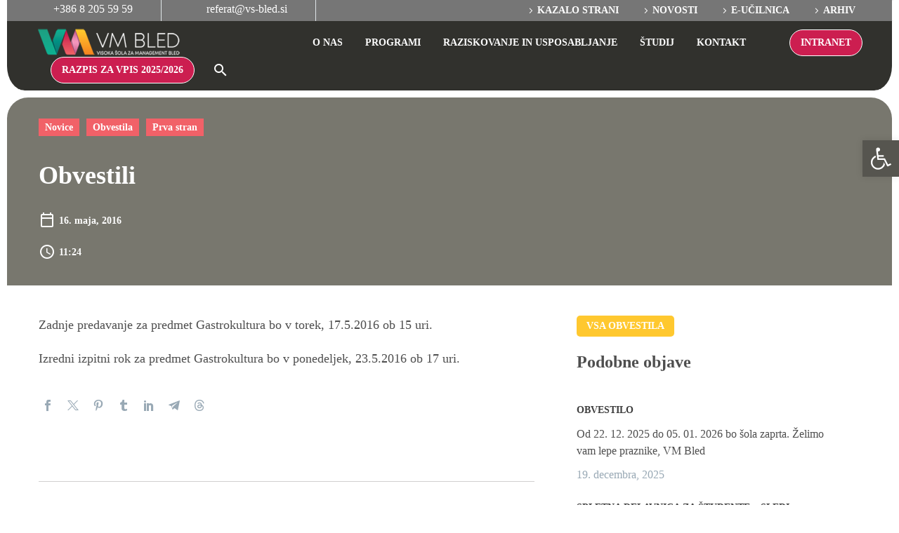

--- FILE ---
content_type: text/html; charset=UTF-8
request_url: https://vm-bled.si/novice/obvestili/
body_size: 44344
content:
<!DOCTYPE html>
<!--[if IE 7]><html class="ie ie7" lang="sl-SI" xmlns:og="https://ogp.me/ns#" xmlns:fb="https://ogp.me/ns/fb#">
<![endif]-->
<!--[if IE 8]><html class="ie ie8" lang="sl-SI" xmlns:og="https://ogp.me/ns#" xmlns:fb="https://ogp.me/ns/fb#">
<![endif]-->
<!--[if !(IE 7) | !(IE 8) ]><!--><html lang="sl-SI" xmlns:og="https://ogp.me/ns#" xmlns:fb="https://ogp.me/ns/fb#">
<!--<![endif]--><head><script data-no-optimize="1">var litespeed_docref=sessionStorage.getItem("litespeed_docref");litespeed_docref&&(Object.defineProperty(document,"referrer",{get:function(){return litespeed_docref}}),sessionStorage.removeItem("litespeed_docref"));</script> <meta charset="UTF-8"><meta name="viewport" content="width=device-width, initial-scale=1.0" /><link rel="profile" href="https://gmpg.org/xfn/11"><link rel="pingback" href="https://vm-bled.si/xmlrpc.php"><style>.tgpli-background-inited { background-image: none !important; }img[data-tgpli-image-inited] { display:none !important;visibility:hidden !important; }</style> <script type="litespeed/javascript">window.tgpLazyItemsOptions={visibilityOffset:598,desktopEnable:!0,mobileEnable:!0};window.tgpQueue={nodes:[],add:function(id,data){data=data||{};if(window.tgpLazyItems!==undefined){if(this.nodes.length>0){window.tgpLazyItems.addNodes(this.flushNodes())}
window.tgpLazyItems.addNode({node:document.getElementById(id),data:data})}else{this.nodes.push({node:document.getElementById(id),data:data})}},flushNodes:function(){return this.nodes.splice(0,this.nodes.length)}}</script> <meta name='robots' content='index, follow, max-image-preview:large, max-snippet:-1, max-video-preview:-1' /><link rel="alternate" hreflang="sl" href="https://vm-bled.si/novice/obvestili/" /><link rel="alternate" hreflang="x-default" href="https://vm-bled.si/novice/obvestili/" /> <script id="cookieyes" type="litespeed/javascript" data-src="https://cdn-cookieyes.com/client_data/72c215479a72935610827c30/script.js"></script> <title>Obvestili  - VM Bled</title><link rel="canonical" href="https://vm-bled.si/nekategorizirano/obvestili/" /><meta property="og:locale" content="sl_SI" /><meta property="og:type" content="article" /><meta property="og:title" content="Obvestili  - VM Bled" /><meta property="og:description" content="Obvestili" /><meta property="og:url" content="https://vm-bled.si/nekategorizirano/obvestili/" /><meta property="og:site_name" content="VM Bled" /><meta property="article:publisher" content="https://www.facebook.com/VSHTB/" /><meta property="article:published_time" content="2016-05-16T09:24:33+00:00" /><meta name="author" content="Matjaž Mazzini" /><meta name="twitter:card" content="summary_large_image" /><meta name="twitter:label1" content="Written by" /><meta name="twitter:data1" content="Matjaž Mazzini" /> <script type="application/ld+json" class="yoast-schema-graph">{"@context":"https://schema.org","@graph":[{"@type":"Article","@id":"https://vm-bled.si/nekategorizirano/obvestili/#article","isPartOf":{"@id":"https://vm-bled.si/nekategorizirano/obvestili/"},"author":{"name":"Matjaž Mazzini","@id":"https://vm-bled.si/#/schema/person/f4ae161f20ac7f19f9c2494385bd834a"},"headline":"Obvestili","datePublished":"2016-05-16T09:24:33+00:00","mainEntityOfPage":{"@id":"https://vm-bled.si/nekategorizirano/obvestili/"},"wordCount":22,"commentCount":0,"publisher":{"@id":"https://vm-bled.si/#organization"},"articleSection":["Novice","Obvestila","Prva stran"],"inLanguage":"sl-SI"},{"@type":"WebPage","@id":"https://vm-bled.si/nekategorizirano/obvestili/","url":"https://vm-bled.si/nekategorizirano/obvestili/","name":"Obvestili - VM Bled","isPartOf":{"@id":"https://vm-bled.si/#website"},"datePublished":"2016-05-16T09:24:33+00:00","breadcrumb":{"@id":"https://vm-bled.si/nekategorizirano/obvestili/#breadcrumb"},"inLanguage":"sl-SI","potentialAction":[{"@type":"ReadAction","target":["https://vm-bled.si/nekategorizirano/obvestili/"]}]},{"@type":"BreadcrumbList","@id":"https://vm-bled.si/nekategorizirano/obvestili/#breadcrumb","itemListElement":[{"@type":"ListItem","position":1,"name":"Home","item":"https://vm-bled.si/"},{"@type":"ListItem","position":2,"name":"Obvestili (Demo)"}]},{"@type":"WebSite","@id":"https://vm-bled.si/#website","url":"https://vm-bled.si/","name":"VM BLED","description":"","publisher":{"@id":"https://vm-bled.si/#organization"},"alternateName":"VISOKA ŠOLA ZA MANAGEMENT BLED","potentialAction":[{"@type":"SearchAction","target":{"@type":"EntryPoint","urlTemplate":"https://vm-bled.si/?s={search_term_string}"},"query-input":{"@type":"PropertyValueSpecification","valueRequired":true,"valueName":"search_term_string"}}],"inLanguage":"sl-SI"},{"@type":"Organization","@id":"https://vm-bled.si/#organization","name":"VM BLED","url":"https://vm-bled.si/","logo":{"@type":"ImageObject","inLanguage":"sl-SI","@id":"https://vm-bled.si/#/schema/logo/image/","url":"","contentUrl":"","caption":"VM BLED"},"image":{"@id":"https://vm-bled.si/#/schema/logo/image/"},"sameAs":["https://www.facebook.com/VSHTB/"]},{"@type":"Person","@id":"https://vm-bled.si/#/schema/person/f4ae161f20ac7f19f9c2494385bd834a","name":"Matjaž Mazzini","image":{"@type":"ImageObject","inLanguage":"sl-SI","@id":"https://vm-bled.si/#/schema/person/image/","url":"https://vm-bled.si/wp-content/litespeed/avatar/8d751e57a389adc599dad249d508ff3f.jpg?ver=1768945204","contentUrl":"https://vm-bled.si/wp-content/litespeed/avatar/8d751e57a389adc599dad249d508ff3f.jpg?ver=1768945204","caption":"Matjaž Mazzini"},"url":"https://vm-bled.si/author/matjaz/"}]}</script> <link rel='dns-prefetch' href='//fonts.googleapis.com' /><link rel="alternate" type="application/rss+xml" title="VM Bled &raquo; Vir" href="https://vm-bled.si/feed/" /><link rel="alternate" title="oEmbed (JSON)" type="application/json+oembed" href="https://vm-bled.si/wp-json/oembed/1.0/embed?url=https%3A%2F%2Fvm-bled.si%2Fnovice%2Fobvestili%2F" /><link rel="alternate" title="oEmbed (XML)" type="text/xml+oembed" href="https://vm-bled.si/wp-json/oembed/1.0/embed?url=https%3A%2F%2Fvm-bled.si%2Fnovice%2Fobvestili%2F&#038;format=xml" />
 <script src="//www.googletagmanager.com/gtag/js?id=G-XXRP51L8X2"  data-cfasync="false" data-wpfc-render="false" type="text/javascript" async></script> <script data-cfasync="false" data-wpfc-render="false" type="text/javascript">var mi_version = '9.11.1';
				var mi_track_user = true;
				var mi_no_track_reason = '';
								var MonsterInsightsDefaultLocations = {"page_location":"https:\/\/vm-bled.si\/novice\/obvestili\/"};
								if ( typeof MonsterInsightsPrivacyGuardFilter === 'function' ) {
					var MonsterInsightsLocations = (typeof MonsterInsightsExcludeQuery === 'object') ? MonsterInsightsPrivacyGuardFilter( MonsterInsightsExcludeQuery ) : MonsterInsightsPrivacyGuardFilter( MonsterInsightsDefaultLocations );
				} else {
					var MonsterInsightsLocations = (typeof MonsterInsightsExcludeQuery === 'object') ? MonsterInsightsExcludeQuery : MonsterInsightsDefaultLocations;
				}

								var disableStrs = [
										'ga-disable-G-XXRP51L8X2',
									];

				/* Function to detect opted out users */
				function __gtagTrackerIsOptedOut() {
					for (var index = 0; index < disableStrs.length; index++) {
						if (document.cookie.indexOf(disableStrs[index] + '=true') > -1) {
							return true;
						}
					}

					return false;
				}

				/* Disable tracking if the opt-out cookie exists. */
				if (__gtagTrackerIsOptedOut()) {
					for (var index = 0; index < disableStrs.length; index++) {
						window[disableStrs[index]] = true;
					}
				}

				/* Opt-out function */
				function __gtagTrackerOptout() {
					for (var index = 0; index < disableStrs.length; index++) {
						document.cookie = disableStrs[index] + '=true; expires=Thu, 31 Dec 2099 23:59:59 UTC; path=/';
						window[disableStrs[index]] = true;
					}
				}

				if ('undefined' === typeof gaOptout) {
					function gaOptout() {
						__gtagTrackerOptout();
					}
				}
								window.dataLayer = window.dataLayer || [];

				window.MonsterInsightsDualTracker = {
					helpers: {},
					trackers: {},
				};
				if (mi_track_user) {
					function __gtagDataLayer() {
						dataLayer.push(arguments);
					}

					function __gtagTracker(type, name, parameters) {
						if (!parameters) {
							parameters = {};
						}

						if (parameters.send_to) {
							__gtagDataLayer.apply(null, arguments);
							return;
						}

						if (type === 'event') {
														parameters.send_to = monsterinsights_frontend.v4_id;
							var hookName = name;
							if (typeof parameters['event_category'] !== 'undefined') {
								hookName = parameters['event_category'] + ':' + name;
							}

							if (typeof MonsterInsightsDualTracker.trackers[hookName] !== 'undefined') {
								MonsterInsightsDualTracker.trackers[hookName](parameters);
							} else {
								__gtagDataLayer('event', name, parameters);
							}
							
						} else {
							__gtagDataLayer.apply(null, arguments);
						}
					}

					__gtagTracker('js', new Date());
					__gtagTracker('set', {
						'developer_id.dZGIzZG': true,
											});
					if ( MonsterInsightsLocations.page_location ) {
						__gtagTracker('set', MonsterInsightsLocations);
					}
										__gtagTracker('config', 'G-XXRP51L8X2', {"forceSSL":"true","link_attribution":"true"} );
										window.gtag = __gtagTracker;										(function () {
						/* https://developers.google.com/analytics/devguides/collection/analyticsjs/ */
						/* ga and __gaTracker compatibility shim. */
						var noopfn = function () {
							return null;
						};
						var newtracker = function () {
							return new Tracker();
						};
						var Tracker = function () {
							return null;
						};
						var p = Tracker.prototype;
						p.get = noopfn;
						p.set = noopfn;
						p.send = function () {
							var args = Array.prototype.slice.call(arguments);
							args.unshift('send');
							__gaTracker.apply(null, args);
						};
						var __gaTracker = function () {
							var len = arguments.length;
							if (len === 0) {
								return;
							}
							var f = arguments[len - 1];
							if (typeof f !== 'object' || f === null || typeof f.hitCallback !== 'function') {
								if ('send' === arguments[0]) {
									var hitConverted, hitObject = false, action;
									if ('event' === arguments[1]) {
										if ('undefined' !== typeof arguments[3]) {
											hitObject = {
												'eventAction': arguments[3],
												'eventCategory': arguments[2],
												'eventLabel': arguments[4],
												'value': arguments[5] ? arguments[5] : 1,
											}
										}
									}
									if ('pageview' === arguments[1]) {
										if ('undefined' !== typeof arguments[2]) {
											hitObject = {
												'eventAction': 'page_view',
												'page_path': arguments[2],
											}
										}
									}
									if (typeof arguments[2] === 'object') {
										hitObject = arguments[2];
									}
									if (typeof arguments[5] === 'object') {
										Object.assign(hitObject, arguments[5]);
									}
									if ('undefined' !== typeof arguments[1].hitType) {
										hitObject = arguments[1];
										if ('pageview' === hitObject.hitType) {
											hitObject.eventAction = 'page_view';
										}
									}
									if (hitObject) {
										action = 'timing' === arguments[1].hitType ? 'timing_complete' : hitObject.eventAction;
										hitConverted = mapArgs(hitObject);
										__gtagTracker('event', action, hitConverted);
									}
								}
								return;
							}

							function mapArgs(args) {
								var arg, hit = {};
								var gaMap = {
									'eventCategory': 'event_category',
									'eventAction': 'event_action',
									'eventLabel': 'event_label',
									'eventValue': 'event_value',
									'nonInteraction': 'non_interaction',
									'timingCategory': 'event_category',
									'timingVar': 'name',
									'timingValue': 'value',
									'timingLabel': 'event_label',
									'page': 'page_path',
									'location': 'page_location',
									'title': 'page_title',
									'referrer' : 'page_referrer',
								};
								for (arg in args) {
																		if (!(!args.hasOwnProperty(arg) || !gaMap.hasOwnProperty(arg))) {
										hit[gaMap[arg]] = args[arg];
									} else {
										hit[arg] = args[arg];
									}
								}
								return hit;
							}

							try {
								f.hitCallback();
							} catch (ex) {
							}
						};
						__gaTracker.create = newtracker;
						__gaTracker.getByName = newtracker;
						__gaTracker.getAll = function () {
							return [];
						};
						__gaTracker.remove = noopfn;
						__gaTracker.loaded = true;
						window['__gaTracker'] = __gaTracker;
					})();
									} else {
										console.log("");
					(function () {
						function __gtagTracker() {
							return null;
						}

						window['__gtagTracker'] = __gtagTracker;
						window['gtag'] = __gtagTracker;
					})();
									}</script> <style id='wp-img-auto-sizes-contain-inline-css' type='text/css'>img:is([sizes=auto i],[sizes^="auto," i]){contain-intrinsic-size:3000px 1500px}
/*# sourceURL=wp-img-auto-sizes-contain-inline-css */</style><style id="litespeed-ccss">img[data-tgpli-image-inited]{display:none!important;visibility:hidden!important}html{font-family:sans-serif;-ms-text-size-adjust:100%;-webkit-text-size-adjust:100%}body{margin:0}article,header,nav,section{display:block}a{background:0 0}strong{font-weight:700}img{border:0}svg:not(:root){overflow:hidden}button,input{color:inherit;font:inherit;margin:0;outline:0 none}button{overflow:visible}button{text-transform:none}button{-webkit-appearance:button}button::-moz-focus-inner,input::-moz-focus-inner{border:0;padding:0}input{line-height:normal}*{-webkit-box-sizing:border-box;-moz-box-sizing:border-box;box-sizing:border-box}*:before,*:after{-webkit-box-sizing:border-box;-moz-box-sizing:border-box;box-sizing:border-box}html{font-size:62.5%}body{font-family:"Helvetica Neue",Helvetica,Arial,sans-serif;font-size:14px;line-height:1.421;color:#333;background-color:#fff}input,button{font-family:inherit;font-size:inherit;line-height:inherit}a{color:#428bca;text-decoration:none}img{vertical-align:middle}.sr-only{position:absolute;width:1px;height:1px;margin:-1px;padding:0;overflow:hidden;clip:rect(0,0,0,0);border:0}.clearfix:before,.clearfix:after{display:table;content:" "}.clearfix:after{clear:both}.header-wrapper{position:relative;top:0;right:0;left:0;z-index:390;backface-visibility:hidden;-webkit-backface-visibility:hidden}.header-sticky-template{position:fixed;z-index:391;visibility:hidden;opacity:0;animation:header-fadeOutUpBig .1s ease}@keyframes header-fadeOutUpBig{from{transform:none}to{transform:translate3d(0,-100%,0)}}.header-background{position:relative}.header-background:before{content:'';position:absolute;top:0;left:0;width:100%;height:100%}.elementor-widget-wrap.thegem-column-elements-inline{display:flex;align-items:center}.elementor-widget-wrap.thegem-column-elements-inline>.elementor-element{width:auto;padding-left:5px;padding-right:5px;margin-bottom:0}@media (max-width:1024px){.elementor-widget-wrap.thegem-column-elements-inline>.elementor-element{order:100}}.header-wrapper .elementor-widget-wrap:not(.thegem-column-elements-inline)>.elementor-element{width:100%!important}.site-header .elementor-section,.site-header .elementor-column-wrap{border-color:var(--thegem-to-box-border-color,#dfe5e8)}@media (min-width:1025px){.flex-horizontal-align-left:not(.flex-absolute-desktop){margin-left:0;margin-right:auto}.flex-horizontal-align-right:not(.flex-absolute-desktop){margin-left:auto;margin-right:0}}@media (min-width:768px) and (max-width:1024px){.flex-horizontal-align-tablet-default:not(.flex-absolute-tablet).flex-horizontal-align-left{margin-left:0;margin-right:auto}.flex-horizontal-align-tablet-default:not(.flex-absolute-tablet).flex-horizontal-align-right{margin-left:auto;margin-right:0}}@media (max-width:767px){.flex-horizontal-align-mobile-default:not(.flex-absolute-mobile).flex-horizontal-align-tablet-default.flex-horizontal-align-left{margin-left:0;margin-right:auto}.flex-horizontal-align-mobile-default:not(.flex-absolute-mobile).flex-horizontal-align-tablet-default.flex-horizontal-align-right{margin-left:auto;margin-right:0}}body{background-attachment:fixed}p{margin:0 0 1.1em}::placeholder{opacity:1}button{outline:none}h2{text-transform:uppercase;margin:1.2em 0;letter-spacing:.05em}h4{text-transform:uppercase;margin:1em 0;letter-spacing:.05em}ul.styled{margin:0;padding:0;list-style:none}.gem-button{position:relative;display:inline-block;text-align:center;text-transform:uppercase;white-space:nowrap;border:0 none;vertical-align:middle;height:40px;line-height:40px;padding:0 17px;font-size:14px;margin:25px;border-radius:3px}.gem-button-size-tiny{height:30px;line-height:30px;padding:0 14px;font-size:14px;margin:20px}.gem-button-size-small{height:40px;line-height:40px;padding:0 17px;font-size:14px;margin:25px}.gem-button.gem-button-style-outline{border-width:2px;line-height:36px;border-style:solid;background:0 0}.gem-button.gem-button-style-outline{background:0 0}a.socials-item{display:inline-block;vertical-align:top;text-align:center;margin:0 5px;line-height:16px}.socials-item-icon{display:inline-block;font-family:'thegem-socials';font-weight:400;width:1em;height:1em;line-height:1;font-size:16px;text-align:center;vertical-align:top;font-feature-settings:normal;font-kerning:auto;font-language-override:normal;font-size-adjust:none;font-stretch:normal;font-style:normal;font-synthesis:weight style;font-variant:normal;font-weight:400;text-rendering:auto}.socials-item-icon.facebook:before{content:'\e600'}.socials-item-icon.twitter:before{content:'\e601'}.socials-item-icon.pinterest:before{content:'\e602'}.socials-item-icon.tumblr:before{content:'\e604'}.socials-item-icon.linkedin:before{content:'\e60a'}.socials-item-icon.telegram:before{content:'\e645'}input[type=text]{padding:0 10px;max-width:100%;vertical-align:middle}#page{position:relative;overflow:hidden}#main{position:relative;z-index:5}.block-content{padding:135px 0 100px}.block-content:last-of-type{padding-bottom:110px}.gem-divider{position:relative;border-top:1px solid transparent;height:0;font-size:0;line-height:0}.gem-news-item-date{margin-top:3px}.scroll-top-button{position:fixed;right:40px;bottom:35px;z-index:1000;opacity:0;visibility:hidden;line-height:0}.scroll-top-button:before{font-family:'thegem-icons';font-style:normal;content:'\e633';font-size:24px;font-weight:400;display:inline-block;vertical-align:top;width:50px;height:50px;text-align:center;line-height:50px;background-color:#06060f;color:#99a9b5}@media (max-width:768px){.scroll-top-button{right:0}}body .blog{margin-bottom:20px;padding-bottom:30px}.screen-reader-text{clip:rect(1px,1px,1px,1px);height:1px;overflow:hidden;position:absolute!important;width:1px;word-wrap:normal!important}.elementor-inner-section .elementor-container.elementor-column-gap-thegem{padding:0}.elementor-section.elementor-section-boxed>.elementor-container.elementor-column-gap-thegem{max-width:1212px}.elementor-column-gap-thegem>.elementor-row{margin:0 -21px;width:calc(100% + 42px)}.elementor-column-gap-thegem>.elementor-row>.elementor-column>.elementor-element-populated>.elementor-widget-wrap{padding:10px 21px}@media (min-width:1244px){.fullwidth-content .elementor-section.elementor-section-full_width.elementor-top-section>.elementor-container.elementor-column-gap-thegem{padding:0 37px}}.fullwidth-content .elementor-section .elementor-container.elementor-column-gap-thegem{padding:0 21px}.fullwidth-content .elementor-container.elementor-column-gap-thegem .elementor-container.elementor-column-gap-thegem{padding:0}.fullwidth-content.megamenu-template-container .elementor-container.elementor-column-gap-thegem{padding:0 21px!important}.fullwidth-content .elementor-container.elementor-column-gap-thegem .elementor-inner-section.elementor-section-boxed .elementor-container.elementor-column-gap-thegem{max-width:1170px}.megamenu-template.template-framing-border{border:1px solid var(--thegem-to-box-border-color)}.megamenu-template.template-framing-border.template-width-fullwidth{border-left:none;border-right:none}.megamenu-template.template-framing-small-shadow{box-shadow:0px 0px 5px 0px rgba(0,0,0,.15)}.entry-meta{margin-bottom:8px}.post-meta-right{float:right;font-size:16px;white-space:nowrap}.thegem-menu-custom.thegem-menu-custom--left ul.nav-menu-custom li a{justify-content:flex-start}.thegem-menu-custom ul.nav-menu-custom>li>a{position:relative;z-index:1}.thegem-menu-custom ul.nav-menu-custom>li>a .text{position:relative;display:inline-flex}.thegem-menu-custom ul.nav-menu-custom>li>a:after,.thegem-menu-custom ul.nav-menu-custom>li>a:before,.thegem-menu-custom ul.nav-menu-custom>li>a .text:before,.thegem-menu-custom ul.nav-menu-custom>li>a .text:after{display:block;position:absolute}.thegem-menu-custom ul.nav-menu-custom>li>a:before{z-index:-1}.thegem-menu-custom ul.nav-menu-custom>li:not(:hover):not(:focus):not(.highlighted):not(.menu-item-active):not(.menu-item-current)>a:after,.thegem-menu-custom ul.nav-menu-custom>li:not(:hover):not(:focus):not(.highlighted):not(.menu-item-active):not(.menu-item-current)>a:before,.thegem-menu-custom ul.nav-menu-custom>li:not(:hover):not(:focus):not(.highlighted):not(.menu-item-active):not(.menu-item-current)>a .text:before,.thegem-menu-custom ul.nav-menu-custom>li:not(:hover):not(:focus):not(.highlighted):not(.menu-item-active):not(.menu-item-current)>a .text:after{opacity:0}.thegem-menu-custom.style-hover-background ul.nav-menu-custom>li:not(.menu-item-active):not(.menu-item-current)>a:before,.thegem-menu-custom.style-hover-background ul.nav-menu-custom>li:not(.menu-item-active):not(.menu-item-current)>a:after{content:''}.thegem-te-socials-sharing{position:relative}.thegem-te-socials-sharing .socials-sharing{position:relative;display:flex}.thegem-te-socials-sharing .socials-sharing ul{position:relative;display:flex;align-items:center;flex-wrap:wrap;flex:auto;margin-top:0;margin-bottom:0;margin-left:-5px;margin-right:-5px;padding:0;list-style-type:none}.thegem-te-socials-sharing .socials-sharing ul li{padding-left:5px;padding-right:5px;margin-top:5px;margin-bottom:5px}.thegem-te-socials-sharing.socials-sharing--left .socials-sharing ul{justify-content:flex-start}.thegem-te-socials-sharing .socials-sharing .socials-item{display:flex;align-items:center;justify-content:center;line-height:1;color:var(--thegem-to-socials-sharing-color)}.thegem-te-socials-sharing.socials-sharing--tiny .socials-sharing .socials-item-icon{font-size:16px}.thegem-te-post-title,.thegem-te-post-content{position:relative;display:flex;flex-wrap:wrap;width:100%}.thegem-te-post-title .post-title,.thegem-te-post-content .post-content{max-width:100%;padding:0;margin:0}.thegem-te-post-info{position:relative;width:100%}.thegem-te-post-info .post-info{position:relative;display:flex;flex-direction:row;flex-wrap:wrap}.thegem-te-post-info.post-info--left .post-info{justify-content:flex-start}.thegem-te-post-info.post-info--vertical .post-info{flex-direction:column}.thegem-te-post-info.post-info--vertical.post-info--left .post-info{align-items:flex-start}.thegem-te-post-info.post-info--vertical .post-info-item{margin-right:0!important;padding-right:0!important;margin-top:10px;margin-bottom:0}.thegem-te-post-info.post-info--vertical .post-info-item:first-child{margin-top:5px!important}.thegem-te-post-info.post-info--vertical .post-info-item:last-child{margin-bottom:0!important}.thegem-te-post-info .post-info{color:var(--thegem-to-date-filter-subtitle-color)}.thegem-te-post-info .post-info-item{position:relative;display:inline-flex;align-items:center;margin-top:5px;margin-bottom:5px;margin-right:10px;padding-right:10px}.thegem-te-post-info .post-info-item:last-child{padding-right:0!important;margin-right:0!important}.thegem-te-post-info .post-info-item:not(:last-child):after{content:'';position:absolute;right:0;top:50%;transform:translateY(-50%);width:1px;height:20px;background-color:#d4dee1}.thegem-te-post-info.post-info--vertical .post-info-item:after,.thegem-te-post-info.post-info--divider-hide .post-info-item:after{display:none}.thegem-te-post-info .post-info-item .icon{margin-right:5px;display:inline-flex;align-items:center;font-style:normal;font-weight:400}.thegem-te-post-info .post-info-item .icon i{font-style:normal}.thegem-te-post-info .post-info-item .icon-default{font-family:'thegem-icons';font-size:16px;line-height:16px}.thegem-te-post-info .post-info-item-cats .separator{margin:0 10px;width:1px;height:20px;background-color:#d4dee1}.thegem-te-post-info.post-info--divider-hide .post-info-item-cats .separator{visibility:hidden}.thegem-te-post-info .post-info-item-date .icon-default:before{content:'\e66e'}.thegem-te-post-info .post-info-item-time .icon-default:before{content:'\e687'}.thegem-te-post-info.post-info--modern .post-info{font-family:var(--thegem-to-h6-font-family);font-style:var(--thegem-to-h6-font-style);font-weight:var(--thegem-to-h6-font-weight);font-size:var(--thegem-to-h6-font-size-small);line-height:var(--thegem-to-h6-line-height-small);text-transform:none;letter-spacing:0;color:var(--thegem-to-h6-color)}.thegem-te-post-info.post-info--modern .post-info-item .icon-default{font-size:24px;line-height:24px}.thegem-te-post-info.post-info--modern .post-info-item-date .icon-default:before{content:'\e686'}.thegem-te-post-info.post-info--modern .post-info-item-time .icon-default:before{content:'\e688'}.thegem-te-post-info.post-info--modern .post-info-item:after,.thegem-te-post-info.post-info--modern .post-info-item-cats .separator{visibility:hidden;opacity:0}.thegem-te-post-info.post-info--modern .post-info-item-cats a{background-color:var(--thegem-to-h6-color);color:var(--thegem-to-main-bg-color);border:1px solid transparent;padding:0 .5em}:root{--thegem-to-menu-font-family:Montserrat}.main-menu-item,.title-main-menu{font-family:'Montserrat'}:root{--thegem-to-menu-font-style:normal;--thegem-to-menu-font-weight:700}.main-menu-item,.title-main-menu{font-style:normal;font-weight:700}:root{--thegem-to-menu-font-size:14px}.main-menu-item,.title-main-menu{font-size:14px}:root{--thegem-to-menu-line-height:25px}.main-menu-item,.title-main-menu{line-height:25px}:root{--thegem-to-menu-text-transform:uppercase}.main-menu-item,.title-main-menu{text-transform:uppercase}:root{--thegem-to-submenu-font-family:Source Sans Pro}.submenu-item{font-family:'Source Sans Pro'}:root{--thegem-to-submenu-font-style:normal;--thegem-to-submenu-font-weight:400}.submenu-item{font-style:normal;font-weight:400}:root{--thegem-to-submenu-font-size:13px}.submenu-item{font-size:13px}:root{--thegem-to-submenu-line-height:18px}.submenu-item{line-height:18px}:root{--thegem-to-submenu-text-transform:none}.submenu-item{text-transform:none}:root{--thegem-to-overlay-menu-font-family:'Montserrat'}:root{--thegem-to-overlay-menu-font-style:normal;--thegem-to-overlay-menu-font-weight:700}:root{--thegem-to-overlay-menu-font-size:32px}@media (max-width:767px){:root{--thegem-to-overlay-menu-font-size:24px}}:root{--thegem-to-overlay-menu-line-height:64px}@media (max-width:767px){:root{--thegem-to-overlay-menu-line-height:48px}}:root{--thegem-to-overlay-menu-text-transform:uppercase}:root{--thegem-to-styled-subtitle-font-family:'Source Sans Pro'}:root{--thegem-to-styled-subtitle-font-style:normal;--thegem-to-styled-subtitle-font-weight:300}:root{--thegem-to-styled-subtitle-font-size:24px}:root{--thegem-to-styled-subtitle-line-height:37px}@media (max-width:1199px){:root{--thegem-to-styled-subtitle-font-size:24px}}@media (max-width:1199px){:root{--thegem-to-styled-subtitle-line-height:37px}}@media (max-width:767px){:root{--thegem-to-styled-subtitle-font-size:24px}}@media (max-width:767px){:root{--thegem-to-styled-subtitle-line-height:37px}}:root{--thegem-to-styled-subtitle-text-transform:none}:root{--thegem-to-h1-font-family:'Montserrat'}:root{--thegem-to-h1-font-style:normal;--thegem-to-h1-font-weight:400}:root{--thegem-to-h1-font-size:50px}:root{--thegem-to-h1-line-height:69px}@media (max-width:1199px){:root{--thegem-to-h1-font-size:40px}}@media (max-width:1199px){:root{--thegem-to-h1-line-height:50px}}@media (max-width:767px){:root{--thegem-to-h1-font-size:36px}}@media (max-width:767px){:root{--thegem-to-h1-line-heigh:48px}}:root{--thegem-to-h1-text-transform:uppercase}:root{--thegem-to-h2-font-family:'Montserrat'}h2{font-family:'Montserrat'}:root{--thegem-to-h2-font-style:normal;--thegem-to-h2-font-weight:700}h2{font-style:normal;font-weight:700}:root{--thegem-to-h2-font-size:36px}h2{font-size:36px}@media (max-width:1000px){h2{font-size:3.6vw}}:root{--thegem-to-h2-line-height:53px}h2{line-height:53px}@media (max-width:1000px){h2{line-height:5.3vw}}@media (max-width:1199px){:root{--thegem-to-h2-font-size:36px}h2{font-size:36px}}@media (max-width:1199px){:root{--thegem-to-h2-line-height:48px}h2{line-height:48px}}@media (max-width:767px){:root{--thegem-to-h2-font-size:28px}h2{font-size:28px}}@media (max-width:767px){:root{--thegem-to-h2-line-height:42px}h2{line-height:42px}}:root{--thegem-to-h2-text-transform:uppercase}h2{text-transform:uppercase}:root{--thegem-to-h3-font-family:'Montserrat'}:root{--thegem-to-h3-font-style:normal;--thegem-to-h3-font-weight:700}:root{--thegem-to-h3-font-size:24px}.thegem-fullscreen-search .sf-input.thegem-fullscreen-searchform-input{font-size:24px}:root{--thegem-to-h3-line-height:30px}.thegem-fullscreen-search .sf-input.thegem-fullscreen-searchform-input{line-height:30px}@media (max-width:1199px){:root{--thegem-to-h3-font-size:28px}.thegem-fullscreen-search .sf-input.thegem-fullscreen-searchform-input{font-size:28px}}@media (max-width:1199px){:root{--thegem-to-h3-line-height:42px}.thegem-fullscreen-search .sf-input.thegem-fullscreen-searchform-input{line-height:42px}}@media (max-width:767px){:root{--thegem-to-h3-font-size:28px}.thegem-fullscreen-search .sf-input.thegem-fullscreen-searchform-input{font-size:28px}}@media (max-width:767px){:root{--thegem-to-h3-line-height:42px}.thegem-fullscreen-search .sf-input.thegem-fullscreen-searchform-input{line-height:42px}}:root{--thegem-to-h3-text-transform:uppercase}:root{--thegem-to-h4-font-family:'Montserrat'}h4{font-family:'Montserrat'}:root{--thegem-to-h4-font-style:normal;--thegem-to-h4-font-weight:700}h4{font-style:normal;font-weight:700}:root{--thegem-to-h4-font-size:24px}h4{font-size:24px}:root{--thegem-to-h4-line-height:32px}h4,.elementor-widget-heading h4.elementor-heading-title{line-height:32px}@media (max-width:1199px){:root{--thegem-to-h4-font-size:24px}h4{font-size:24px}}@media (max-width:1199px){:root{--thegem-to-h4-line-height:38px}h4,.elementor-widget-heading h4.elementor-heading-title{line-height:38px}}@media (max-width:767px){:root{--thegem-to-h4-font-size:20px}h4{font-size:20px}}@media (max-width:767px){:root{--thegem-to-h4-line-height:30px}h4,.elementor-widget-heading h4.elementor-heading-title{line-height:30px}}:root{--thegem-to-h4-text-transform:uppercase}h4{text-transform:uppercase}:root{--thegem-to-h5-font-family:'Montserrat'}:root{--thegem-to-h5-font-style:normal;--thegem-to-h5-font-weight:400}:root{--thegem-to-h5-font-size:19px}:root{--thegem-to-h5-line-height:30px}@media (max-width:1199px){:root{--thegem-to-h5-font-size:18px}}@media (max-width:1199px){:root{--thegem-to-h5-line-height:30px}}@media (max-width:767px){:root{--thegem-to-h5-font-size:18px}}@media (max-width:767px){:root{--thegem-to-h5-line-height:30px}}:root{--thegem-to-h5-text-transform:uppercase}:root{--thegem-to-h6-font-family:'Montserrat'}:root{--thegem-to-h6-font-style:normal;--thegem-to-h6-font-weight:700}:root{--thegem-to-h6-font-size:16;--thegem-to-h6-font-size-small:14px;--thegem-to-h6-font-size-tiny:7.04px}:root{--thegem-to-h6-line-height:25px;--thegem-to-h6-line-height-small:21.875px}@media (max-width:1199px){:root{--thegem-to-h6-font-size:16px}}@media (max-width:1199px){:root{--thegem-to-h6-line-height:25px}}@media (max-width:767px){:root{--thegem-to-h6-font-size:16px}}@media (max-width:767px){:root{--thegem-to-h6-line-height:25px}}:root{--thegem-to-h6-text-transform:uppercase}:root{--thegem-to-xlarge-title-font-family:'Montserrat'}:root{--thegem-to-xlarge-title-font-style:normal;--thegem-to-xlarge-title-font-weight:700}:root{--thegem-to-xlarge-title-font-size:80px}:root{--thegem-to-xlarge-title-line-height:90px}@media (max-width:1199px){:root{--thegem-to-xlarge-title-font-size:44px}}@media (max-width:1199px){:root{--thegem-to-xlarge-title-line-height:54px}}@media (max-width:767px){:root{--thegem-to-xlarge-title-font-size:44px}}@media (max-width:767px){:root{--thegem-to-xlarge-title-line-height:54px}}:root{--thegem-to-xlarge-title-text-transform:uppercase}:root{--thegem-to-light-title-font-family:'Montserrat'}.thegem-fullscreen-search .sf-input.thegem-fullscreen-searchform-input{font-family:'Montserrat'}:root{--thegem-to-light-title-font-style:normal;--thegem-to-light-title-font-weight:300}.thegem-fullscreen-search .sf-input.thegem-fullscreen-searchform-input{font-style:normal;font-weight:300}:root{--thegem-to-body-font-family:Source Sans Pro;--thegem-to-body-tiny-font-family:Source Sans Pro}body,.text-body-tiny{font-family:'Source Sans Pro'}:root{--thegem-to-body-font-style:normal;--thegem-to-body-font-weight:300;--thegem-to-body-tiny-font-style:normal;--thegem-to-body-tiny-font-weight:300}body,.text-body-tiny{font-style:normal;font-weight:300}:root{--thegem-to-body-font-size:18px;--thegem-to-body-tiny-font-size:15.75px;--thegem-to-body-sup-font-size:12.375px}body{font-size:18px}.text-body-tiny{font-size:15.75px}:root{--thegem-to-body-line-height:28px;--thegem-to-body-tiny-line-height:24.5px}body{line-height:28px}.text-body-tiny{line-height:24.5px}:root{--thegem-to-body-text-transform:none;--thegem-to-body-tiny-text-transform:none}body,.text-body-tiny{text-transform:none}:root{--thegem-to-button-font-family:'Montserrat'}.gem-button{font-family:'Montserrat'}:root{--thegem-to-button-font-style:normal;--thegem-to-button-font-weight:700}.gem-button{font-style:normal;font-weight:700}:root{--thegem-to-button-text-transform:uppercase}.gem-button{text-transform:uppercase}:root{--thegem-to-tabs-title-font-family:Montserrat}:root{--thegem-to-tabs-title-font-style:normal;--thegem-to-tabs-title-font-weight:700}:root{--thegem-to-tabs-title-font-size:16px}:root{--thegem-to-tabs-title-line-height:18px}:root{--thegem-to-tabs-title-text-transform:uppercase}:root{--thegem-to-tabs-title-thin-font-family:'Montserrat'}:root{--thegem-to-tabs-title-thin-font-style:normal;--thegem-to-tabs-title-thin-font-weight:300}:root{--thegem-to-tabs-title-thin-font-size:16px}:root{--thegem-to-tabs-title-thin-line-height:18px}:root{--thegem-to-tabs-title-thin-text-transform:uppercase}:root{--thegem-to-main-bg-color:#fff;--main-bg-color:#fff;--main-bg-color-08:rgba(255,255,255,.8)}.thegem-fullscreen-search{background-color:#fff}:root{--styled-bg-color:#f4f6f7}.default-fill{fill:#f4f6f7}:root{--thegem-to-styled-color1:#0EB392FF;--thegem-to-styled-color1-03:#0EB392FF4d}:root{--thegem-to-styled-color2:#FFC82FFF}:root{--thegem-to-styled-color3:#f44336;--thegem-to-styled-color3-03:#f443364d}:root{--thegem-to-styled-color4:#393d50}:root{--thegem-to-divider-color:#dfe5e8}.thegem-fullscreen-search .sf-input.thegem-fullscreen-searchform-input{border-bottom:1px solid #dfe5e8}:root{--thegem-to-box-border-color:#dfe5e8}:root{--thegem-to-mobile-menu-font-family:Source Sans Pro}:root{--thegem-to-mobile-menu-font-style:normal;--thegem-to-mobile-menu-font-weight:400}:root{--thegem-to-mobile-menu-font-size:16px}:root{--thegem-to-mobile-menu-line-height:20px}:root{--thegem-to-mobile-menu-text-transform:none}:root{--thegem-to-mobile-menu-bg-color:#fff}:root{--thegem-to-mobile-menu-level1-color:#5f727f}:root{--thegem-to-mobile-menu-level1-bg-color:#dfe5e8}:root{--thegem-to-mobile-menu-level1-active-color:#3c3950}:root{--thegem-to-mobile-menu-level1-active-bg-color:#dfe5e8}:root{--thegem-to-mobile-menu-level2-color:#5f727f}:root{--thegem-to-mobile-menu-level2-bg-color:#f0f3f2}:root{--thegem-to-mobile-menu-level2-active-color:#3c3950}:root{--thegem-to-mobile-menu-level2-active-bg-color:#f0f3f2}:root{--thegem-to-mobile-menu-level3-color:#5f727f}:root{--thegem-to-mobile-menu-level3-bg-color:#fff}:root{--thegem-to-mobile-menu-level3-active-color:#fff}:root{--thegem-to-mobile-menu-level3-active-bg-color:#494c64}:root{--thegem-to-mobile-menu-border-color:#dfe5e8}:root{--thegem-to-mobile-menu-socials-color:#99a9b5}:root{--thegem-to-mobile-menu-hide-color:#3c3950}:root{--thegem-to-menu-level1-color:#fff}.main-menu-item,.main-menu-item a,.title-main-menu{color:#fff}:root{--thegem-to-menu-level1-color-hover:#eb5353}:root{--thegem-to-menu-level1-active-color:#eb5353}:root{--thegem-to-menu-level1-active-bg-color:#eb5353}:root{--thegem-to-menu-level2-color:#5f727f}.submenu-item{color:#5f727f}:root{--thegem-to-menu-level2-bg-color:#FFFFFFFF}:root{--thegem-to-menu-level2-hover-color:#eb5353}:root{--thegem-to-menu-level2-hover-bg-color:#fff}:root{--thegem-to-menu-level2-active-color:#3c3950}:root{--thegem-to-menu-level2-active-bg-color:#fff}:root{--thegem-to-mega-menu-column-title-color:#3c3950}:root{--thegem-to-mega-menu-column-title-hover-color:#00a4ef}:root{--thegem-to-mega-menu-column-title-active-color:#00a4ef}:root{--thegem-to-menu-level3-color:#5f727f}:root{--thegem-to-menu-level3-bg-color:#fff}:root{--thegem-to-menu-level3-hover-color:#fff}:root{--thegem-to-menu-level3-hover-bg-color:#494c64}:root{--thegem-to-menu-level3-active-color:#00a4ef}:root{--thegem-to-menu-level3-active-bg-color:#fff}:root{--thegem-to-menu-level2-border-color:#dfe5e8}:root{--thegem-to-menu-level1-light-color:#fff}:root{--thegem-to-menu-level1-light-hover-color:#00a4ef}:root{--thegem-to-menu-level1-light-active-color:#fff}:root{--thegem-to-overlay-menu-bg-color:#212331}:root{--thegem-to-overlay-menu-color:#fff}:root{--thegem-to-overlay-menu-hover-color:#00a4ef}:root{--thegem-to-overlay-menu-active-color:#00a4ef}:root{--thegem-to-mobile-menu-btn-color:#fff}:root{--thegem-to-mobile-menu-btn-light-color:#fff}:root{--thegem-to-body-color:#4E4E4EFF;--thegem-to-body-color-07:rgba(78,78,78,.7)}body,.text-body-tiny{color:#4E4E4EFF}:root{--thegem-to-h1-color:#4E4E4EFF}:root{--thegem-to-h2-color:#4E4E4EFF}h2{color:#4E4E4EFF}:root{--thegem-to-h3-color:#4E4E4EFF}.thegem-fullscreen-search .sf-input.thegem-fullscreen-searchform-input,.thegem-fullscreen-search .sf-close{color:#4E4E4EFF}:root{--thegem-to-h4-color:#4E4E4EFF}h4{color:#4E4E4EFF}:root{--thegem-to-h5-color:#CC1E50FF}:root{--thegem-to-h6-color:#4E4E4EFF}:root{--thegem-to-link-color:#F16168FF}a{color:#F16168FF}:root{--thegem-to-link-color-hover:#FFC82FFF}:root{--thegem-to-link-color-active:#0EB392FF}:root{--thegem-to-top-area-link-color:#b3b3b3}:root{--thegem-to-date-filter-subtitle-color:#99a9b5}.gem-news-item-date,.date-color,.socials-sharing a.socials-item{color:#99a9b5}:root{--thegem-to-system-icons-font-color:#99a3b0}:root{--thegem-to-system-icons-font2-color:#b6c6c9}.socials-sharing a:after{color:#b6c6c9}:root{--thegem-to-button-basic-color:#fff}.gem-button{color:#fff}:root{--thegem-to-button-basic-color-hover:#fff}:root{--thegem-to-button-basic-background-color:#b6c6c9}.gem-button{background-color:#b6c6c9}:root{--thegem-to-button-basic-background-color-hover:#3c3950}.gem-button.gem-button-style-outline{color:#0EB392FF}.gem-button.gem-button-style-outline{border-color:#0EB392FF}:root{--thegem-to-widget-hover-link_color:#0EB392FF}:root{--thegem-to-hover-default-color:#FFC82FFF;--thegem-to-hover-default-color-03:rgba(255,200,47,.3);--thegem-to-hover-default-color-08:rgba(255,200,47,.8)}:root{--thegem-to-pagination-color:#99a9b5}:root{--thegem-to-pagination-background-color:#fff}:root{--thegem-to-pagination-color-hover:#0EB392FF}:root{--thegem-to-pagination-color-active:#FFC82FFF}:root{--thegem-to-socials-sharing-color:#99a9b5}.socials-sharing a.socials-item{color:#99a9b5}:root{--thegem-to-form-elements-background-color:#f4f6f7}input[type=text]{background-color:#f4f6f7}:root{--thegem-to-form-elements-text-color:#3c3950}input[type=text]{color:#3c3950}:root{--thegem-to-form-elements-border-color:#dfe5e8}input[type=text]{border:1px solid #dfe5e8}:root{--thegem-to-product-title-color:#3c3950}:root{--thegem-to-product-price-color:#3c3950}:root{--thegem-to-product-price-cart-color:#3c3950}:root{--thegem-to-contact-form-light-input-icon-color:#fff}body{background-color:#f0f3f2}.header-background:before{background-color:#FFFFFFFF}:root{--thegem-to-navigation-background-image:none;--thegem-to-navigation-background-color:#0d4468}.block-content{background-color:#fff}:root{--thegem-to-product-grid-title-color:#5F727FFF}:root{--thegem-to-product-grid-title-hover-color:#3C3950FF}:root{--thegem-to-product-grid-title-on-image-color:#212227FF}:root{--thegem-to-product-grid-category-color:#99A9B5FF}:root{--thegem-to-product-grid-category-hover-color:#00BCD4FF}:root{--thegem-to-product-grid-price-font-family:'Source Sans Pro'}:root{--thegem-to-product-grid-price-font-style:normal;--thegem-to-product-grid-price-font-weight:400}:root{--thegem-to-product-grid-price-font-size:16px}:root{--thegem-to-product-grid-price-line-height:25px}:root{--thegem-to-product-grid-price-color:#5F727FFF}:root{--thegem-to-cart-icon-font:'thegem-icons';--thegem-to-cart-icon-icon:'\e67d'}:root{--header-builder-light-color:#fff}:root{--header-builder-light-color-hover:#eb5353}:root{--thegem-to-breadcrumbs-color:#99A9B5FF}:root{--thegem-to-breadcrumbs-color-hover:#3C3950FF}:root{--thegem-to-breadcrumbs-color-active:#3C3950FF}.block-content{padding-top:0}.block-content:last-of-type{padding-bottom:0}:root{--header-builder-light-color:#fff}:root{--header-builder-light-color-hover:#eb5353}.thegem-te-infobox-content{padding:30px}.thegem-te-infobox-top,.thegem-te-infobox-bottom{font-size:0;line-height:0;text-align:center}.gem-styled-textbox-link{position:absolute;left:0;top:0;width:100%;height:100%;z-index:1}.gem-texbox-icon-image-wrapper{position:relative}.thegem-te-infobox .thegem-te-infobox-icon-horizontal-left.thegem-te-infobox-icon-image-wrapping-inline .gem-texbox-icon-image-wrapper{margin-right:10px}.thegem-te-infobox .gem-texbox-icon-image-wrapper .thegem-te-infobox-icon{display:inline-block;width:fit-content}.thegem-te-infobox-icon .elementor-icon{display:block;color:var(--thegem-to-menu-level1-color,#3c3950)}.thegem-te-infobox-icon-horizontal-left .gem-texbox-icon-image-wrapper{text-align:left!important}.thegem-te-infobox-icon-image-wrapping-inline{display:flex;flex-direction:column;align-items:center}.thegem-te-infobox-icon-image-wrapping-inline .gem-texbox-text-wrapper{flex-grow:1}.thegem-te-infobox-icon-image-wrapping-inline.thegem-te-infobox-icon-horizontal-left{flex-direction:row}.icon-top.thegem-te-infobox-icon-image-wrapping-inline{align-items:flex-start}.thegem-te-infobox-title.text-body-tiny{font-family:var(--thegem-to-body-tiny-font-family);font-style:var(--thegem-to-body-tiny-font-style);font-weight:var(--thegem-to-body-tiny-font-weight);font-size:var(--thegem-to-body-tiny-font-size);line-height:var(--thegem-to-body-tiny-line-height);letter-spacing:var(--thegem-to-body-tiny-letter-spacing);text-transform:var(--thegem-to-body-tiny-text-transform)}.thegem-te-divider .gem-divider{border:none;height:auto;color:var(--thegem-to-divider-color,#dfe5e8);border-color:var(--thegem-to-divider-color,#dfe5e8)}.thegem-te-divider.gem-divider-direction-vertical .gem-divider{border-top-width:0!important;border-right-width:0!important;border-bottom-width:0!important;border-left-width:0}.thegem-te-divider.gem-divider-direction-vertical.gem-divider-style-solid .gem-divider{border-style:solid}.gem-widget-button .gem-button{height:auto;padding:0;margin:0;position:relative;z-index:1;white-space:normal;min-width:max-content;overflow:hidden}.gem-widget-button .gem-button .gem-inner-wrapper-btn{display:flex;align-items:center;justify-content:center;width:100%}.gem-widget-button .gem-button.gem-button-size-tiny .gem-inner-wrapper-btn{padding:8px 14px}.gem-widget-button .gem-button.gem-button-size-small .gem-inner-wrapper-btn{padding:13px 17px}.gem-widget-button .gem-button.gem-button-style-outline.gem-button-size-small .gem-inner-wrapper-btn{padding:11px 15px}.gem-widget-button .gem-inner-wrapper-btn{line-height:1}@media screen and (max-width:768px){.gem-widget-button .gem-button{min-width:min-content}}.gem-widget-button .gem-button.gem-button-inherit{font-weight:inherit;font-family:inherit}.gem-widget-button .gem-button.gem-button-disable-uppercase{text-transform:initial}.thegem-te-menu-secondary{position:relative;width:fit-content}.thegem-te-menu-secondary-nav ul.nav-menu{position:relative;display:flex;flex-wrap:wrap;margin:0 -15px;padding:0;white-space:nowrap}.thegem-te-menu-secondary-nav ul.nav-menu li{position:relative;width:auto!important}.thegem-te-menu-secondary-nav ul.nav-menu>li{position:relative;display:flex;align-items:center;padding:0 15px}.thegem-te-menu-secondary-nav ul.nav-menu>li a{position:relative;display:flex;align-items:center;font-family:var(--thegem-to-body-tiny-font-family);font-style:var(--thegem-to-body-tiny-font-style);font-weight:var(--thegem-to-body-tiny-font-weight);font-size:var(--thegem-to-body-tiny-font-size);line-height:var(--thegem-to-body-tiny-line-height);letter-spacing:var(--thegem-to-body-tiny-letter-spacing);text-transform:var(--thegem-to-body-tiny-text-transform);text-decoration:none;color:var(--thegem-to-top-area-link-color);background-color:transparent}.thegem-te-menu-secondary-nav:not(.disable-prefix) ul.nav-menu>li>a:before{content:'\e601';font-family:'thegem-icons';font-style:normal;font-weight:400;margin-right:2px;font-size:16px}.thegem-te-menu-secondary .megamenu-template{display:none}.thegem-te-logo.desktop-view .logo.desktop{display:block}.thegem-te-logo.desktop-view .logo.mobile{display:none}@media screen and (max-width:767px){.thegem-te-logo.desktop-view .logo.desktop{display:none}.thegem-te-logo.desktop-view .logo.mobile{display:block}}.thegem-te-menu{position:relative;width:fit-content}.thegem-te-menu .menu-toggle{position:relative;width:36px;height:30px;display:flex;border:none;outline:none;background:0 0;padding:0}.thegem-te-menu .menu-toggle.dl-trigger{width:18px}.thegem-te-menu .menu-toggle .menu-line-1,.thegem-te-menu .menu-toggle .menu-line-2,.thegem-te-menu .menu-toggle .menu-line-3{position:absolute;height:4px;width:100%;left:0}.thegem-te-menu .menu-toggle .menu-line-1,.thegem-te-menu .menu-toggle .menu-line-2,.thegem-te-menu .menu-toggle .menu-line-3{background:var(--thegem-to-mobile-menu-btn-color,#3c3950)}.thegem-te-menu .menu-toggle.dl-trigger .menu-line-1,.thegem-te-menu .menu-toggle.dl-trigger .menu-line-2,.thegem-te-menu .menu-toggle.dl-trigger .menu-line-3{height:2px;width:18px}.thegem-te-menu .menu-toggle .menu-line-1{top:3px}.thegem-te-menu .menu-toggle.dl-trigger .menu-line-1{top:9px}.thegem-te-menu .menu-toggle .menu-line-2{top:13px}.thegem-te-menu .menu-toggle.dl-trigger .menu-line-2{top:14px}.thegem-te-menu .menu-toggle .menu-line-3{top:23px}.thegem-te-menu .menu-toggle.dl-trigger .menu-line-3{top:19px}@media (-webkit-device-pixel-ratio:1.25){.thegem-te-menu .menu-toggle.dl-trigger .menu-line-1,.thegem-te-menu .menu-toggle.dl-trigger .menu-line-2,.thegem-te-menu .menu-toggle.dl-trigger .menu-line-3{height:1.6px}}.thegem-te-menu .nav-menu>li>a{position:relative}.thegem-te-menu nav.different-source-mobile.desktop-view ul.nav-menu.mobile-menu-source{display:none}.thegem-te-menu nav.desktop-view ul.nav-menu>li>a:after,.thegem-te-menu nav.desktop-view ul.nav-menu>li>a:before{display:block;position:absolute}.thegem-te-menu nav.desktop-view ul.nav-menu>li>a:before{z-index:-1}.thegem-te-menu nav.desktop-view ul.nav-menu>li:not(:hover):not(:focus):not(.highlighted):not(.menu-item-active):not(.menu-item-current)>a:after,.thegem-te-menu nav.desktop-view ul.nav-menu>li:not(:hover):not(:focus):not(.highlighted):not(.menu-item-active):not(.menu-item-current)>a:before{opacity:0}.thegem-te-menu ul.nav-menu .megamenu-template{background-color:var(--thegem-to-main-bg-color,#fff);font-size:initial}@media (min-width:768px){.thegem-te-menu__default.desktop-view .menu-toggle,.thegem-te-menu__default.desktop-view .mobile-menu-slide-close{display:none}.thegem-te-menu__default.desktop-view ul.nav-menu{position:relative;display:flex;align-items:baseline;flex-wrap:wrap;width:auto!important;left:inherit!important;padding:0;margin:0 -16px}}.thegem-te-menu__default.desktop-view ul.nav-menu li ul{margin-top:-1px}.thegem-te-menu__default.desktop-view ul.nav-menu li{position:relative}.thegem-te-menu__default.desktop-view ul.nav-menu>li{position:relative;display:flex;align-items:center}.thegem-te-menu__default.desktop-view ul.nav-menu>li:not(.menu-item-type-split-logo){flex:none}.thegem-te-menu__default.desktop-view ul.nav-menu>li>a{position:relative;display:block;padding:2px 16px;font-family:var(--thegem-to-menu-font-family,'Montserrat');font-style:var(--thegem-to-menu-font-style,normal);font-weight:var(--thegem-to-menu-font-weight,700);font-size:var(--thegem-to-menu-font-size,14px);line-height:var(--thegem-to-menu-line-height,25px);letter-spacing:var(--thegem-to-menu-letter-spacing,0);text-transform:var(--thegem-to-menu-text-transform,uppercase);text-decoration:none;color:var(--thegem-to-menu-level1-color,#3c3950);background-color:var(--thegem-to-menu-level1-bg-color);z-index:1}.thegem-te-menu__default.desktop-view ul.nav-menu>li:not(.megamenu-template-enable) ul,.thegem-te-menu__default.desktop-view ul.nav-menu>li .megamenu-template{position:absolute;visibility:hidden;top:100%;opacity:0;z-index:1}.thegem-te-menu__default.desktop-view ul.nav-menu>li:not(.megamenu-enable):not(.megamenu-template-enable) ul{left:0!important;width:280px!important;border:1px solid var(--thegem-to-menu-level2-border-color,#dfe5e8);border-top:0}@media (-webkit-device-pixel-ratio:1.25){.thegem-te-menu__default.desktop-view ul.nav-menu>li:not(.megamenu-enable):not(.megamenu-template-enable) ul{border:.8px solid var(--thegem-to-menu-level2-border-color,#dfe5e8);border-top:0}}.thegem-te-menu__default.desktop-view ul.nav-menu>li:not(.megamenu-template-enable)>ul,.thegem-te-menu__default.desktop-view ul.nav-menu>li .megamenu-template{transform:translateY(20px)}.thegem-te-menu__default.desktop-view ul.nav-menu>li>ul>li{border-top:1px solid var(--thegem-to-menu-level2-border-color,#dfe5e8)}@media (-webkit-device-pixel-ratio:1.25){.thegem-te-menu__default.desktop-view ul.nav-menu>li>ul>li{border-top:.8px solid var(--thegem-to-menu-level2-border-color,#dfe5e8)}}.thegem-te-menu__default.desktop-view ul.nav-menu>li>ul>li a{position:relative;display:flex;align-items:center;padding:15px 30px 15px 27px;font-family:var(--thegem-to-submenu-font-family,'Source Sans Pro');font-style:var(--thegem-to-submenu-font-style,normal);font-weight:var(--thegem-to-submenu-font-weight,normal);font-size:var(--thegem-to-submenu-font-size,16px);line-height:var(--thegem-to-submenu-line-height,20px);letter-spacing:var(--thegem-to-submenu-letter-spacing,0);text-transform:var(--thegem-to-submenu-text-transform,none);text-decoration:none;border-left:3px solid transparent;color:var(--thegem-to-menu-level2-color,#5f727f);background-color:var(--thegem-to-menu-level2-bg-color,#f4f6f7)}.thegem-te-menu__default.desktop-view ul.nav-menu>li:not(.megamenu-template-enable) li.menu-item-parent>a:after{content:'\e601';font-family:'thegem-icons';position:absolute;right:20px;top:50%;width:9px;height:16px;margin-top:-8px;font-size:16px;line-height:1;color:var(--thegem-to-menu-submenu-highlighter-color)}.thegem-te-menu__default.desktop-view ul.nav-menu>li ul ul{position:absolute;top:0;transform:translateX(20px);z-index:1}.thegem-te-menu__default.desktop-view ul.nav-menu>li:not(.megamenu-enable):not(.megamenu-template-enable) ul ul{left:100%!important;top:0}.thegem-te-menu__default.desktop-view ul.nav-menu>li>ul>li>ul li{border-top:1px solid var(--thegem-to-menu-level2-border-color,#dfe5e8)}@media (-webkit-device-pixel-ratio:1.25){.thegem-te-menu__default.desktop-view ul.nav-menu>li>ul>li>ul li{border-top:.8px solid var(--thegem-to-menu-level2-border-color,#dfe5e8)}}.thegem-te-menu__default.desktop-view ul.nav-menu>li>ul>li>ul li a{background-color:var(--thegem-to-menu-level3-bg-color,#fff);color:var(--thegem-to-menu-level3-color,#5f727f)}@media (max-width:767px){.thegem-te-menu-mobile__slide-horizontal .mobile-menu-slide-wrapper{position:fixed;overflow-y:auto;padding-top:75px;z-index:999;-webkit-overflow-scrolling:touch;opacity:1;background-color:var(--thegem-to-mobile-menu-level1-bg-color,#dfe5e8)}}@media (max-width:767px){.thegem-te-menu-mobile__slide-horizontal .mobile-menu-slide-wrapper{left:0;top:0;width:350px;height:100vh;max-width:100vw;transform:translateX(-100%)}}.site-header .elementor-widget-wrap{display:flex}.thegem-te-search{position:relative}.thegem-te-search .thegem-te-search__item{position:relative;display:flex;align-items:center}.thegem-te-search .thegem-te-search__item a{display:flex;align-items:center;justify-content:center;width:24px;height:24px;font-size:24px;line-height:1;color:var(--thegem-to-menu-level1-color,#3c3950)}.thegem-te-search .thegem-te-search__item a i,.thegem-te-search .thegem-te-search__item a i:before{display:block;font-style:normal}.thegem-te-search .thegem-te-search__item a .open i.default:before{content:"\e612";font-family:"thegem-icons"}.thegem-te-search .thegem-te-search__item a .close{display:none}.thegem-te-search .thegem-te-search__item a .close i.default:before{content:"\e619";font-family:"thegem-icons"}@media (max-width:767px){.elementor-column{width:100%}}.screen-reader-text{position:absolute;top:-10000em;width:1px;height:1px;margin:-1px;padding:0;overflow:hidden;clip:rect(0,0,0,0);border:0}.elementor *,.elementor :after,.elementor :before{box-sizing:border-box}.elementor a{box-shadow:none;text-decoration:none}.elementor img{height:auto;max-width:100%;border:none;border-radius:0;box-shadow:none}.elementor-widget-wrap .elementor-element.elementor-widget__width-auto{max-width:100%}.elementor-element{--flex-direction:initial;--flex-wrap:initial;--justify-content:initial;--align-items:initial;--align-content:initial;--gap:initial;--flex-basis:initial;--flex-grow:initial;--flex-shrink:initial;--order:initial;--align-self:initial;flex-basis:var(--flex-basis);flex-grow:var(--flex-grow);flex-shrink:var(--flex-shrink);order:var(--order);align-self:var(--align-self)}:root{--page-title-display:block}.elementor-section{position:relative}.elementor-section .elementor-container{display:flex;margin-right:auto;margin-left:auto;position:relative}@media (max-width:1024px){.elementor-section .elementor-container{flex-wrap:wrap}}.elementor-section.elementor-section-boxed>.elementor-container{max-width:1140px}.elementor-row{width:100%;display:flex}@media (max-width:1024px){.elementor-row{flex-wrap:wrap}}.elementor-widget-wrap{position:relative;width:100%;flex-wrap:wrap;align-content:flex-start}.elementor:not(.elementor-bc-flex-widget) .elementor-widget-wrap{display:flex}.elementor-widget-wrap>.elementor-element{width:100%}.elementor-widget{position:relative}.elementor-widget:not(:last-child){margin-bottom:20px}.elementor-widget:not(:last-child).elementor-widget__width-auto{margin-bottom:0}.elementor-column{position:relative;min-height:1px;display:flex}.elementor-column-wrap{width:100%;position:relative;display:flex}@media (min-width:768px){.elementor-column.elementor-col-25{width:25%}.elementor-column.elementor-col-33{width:33.333%}.elementor-column.elementor-col-50{width:50%}.elementor-column.elementor-col-100{width:100%}}@media (max-width:767px){.elementor-column{width:100%}}.elementor-icon{display:inline-block;line-height:1;color:#818a91;font-size:50px;text-align:center}.elementor-icon i{width:1em;height:1em;position:relative;display:block}.elementor-icon i:before{position:absolute;left:50%;transform:translateX(-50%)}.elementor-element{--swiper-theme-color:#000;--swiper-navigation-size:44px;--swiper-pagination-bullet-size:6px;--swiper-pagination-bullet-horizontal-gap:6px}@media (max-width:767px){.elementor .elementor-hidden-mobile{display:none}}@media (min-width:768px) and (max-width:1024px){.elementor .elementor-hidden-tablet{display:none}}@media (min-width:1025px) and (max-width:99999px){.elementor .elementor-hidden-desktop{display:none}}.elementor-12848 .elementor-element.elementor-element-c12a25a:not(.elementor-motion-effects-element-type-background){background-color:#767676}.elementor-12848 .elementor-element.elementor-element-c12a25a{border-style:solid;border-width:0 10px;border-color:#fff;margin-top:0;margin-bottom:0;padding:5px 0}.elementor-12848 .elementor-element.elementor-element-c12a25a{border-radius:0 10px 10px 0}.elementor-12848 .elementor-element.elementor-element-946aecb.elementor-column.elementor-element[data-element_type="column"]>.elementor-column-wrap.elementor-element-populated>.elementor-widget-wrap{align-content:center;align-items:center}.elementor-12848 .elementor-element.elementor-element-946aecb.elementor-column>.elementor-column-wrap>.elementor-widget-wrap{justify-content:center}.elementor-12848 .elementor-element.elementor-element-946aecb .elementor-widget-wrap{flex-wrap:wrap}.elementor-12848 .elementor-element.elementor-element-946aecb>.elementor-element-populated{margin:-5px 0;--e-column-margin-right:0px;--e-column-margin-left:0px}.elementor-12848 .elementor-element.elementor-element-946aecb>.elementor-element-populated>.elementor-widget-wrap{padding:0 31px 0 21px}.elementor-12848 .elementor-element.elementor-element-506e5f0 .thegem-te-infobox-content,.elementor-12848 .elementor-element.elementor-element-506e5f0 .thegem-te-infobox-content .gem-texbox-icon-image-wrapper{text-align:left}.elementor-12848 .elementor-element.elementor-element-506e5f0 .thegem-te-infobox-content{padding:0}.elementor-12848 .elementor-element.elementor-element-506e5f0 .thegem-te-infobox .thegem-te-infobox-content .thegem-te-infobox-title{margin-bottom:0;margin-top:0;color:#fff}.elementor-12848 .elementor-element.elementor-element-506e5f0 .thegem-te-infobox-content .gem-texbox-icon-image-wrapper .elementor-icon i{font-size:16px!important;color:#f16168}.elementor-12848 .elementor-element.elementor-element-506e5f0 .thegem-te-infobox-content .gem-texbox-icon-image-wrapper .elementor-icon{border-style:none;transform:rotate(0deg)}.elementor-12848 .elementor-element.elementor-element-506e5f0 .thegem-te-infobox-content .gem-texbox-icon-image-wrapper{margin:1px 8px 0 0}.elementor-12848 .elementor-element.elementor-element-506e5f0 .thegem-te-infobox-content .gem-texbox-icon-image-wrapper .elementor-icon i{transform:rotate(0deg)}.elementor-12848 .elementor-element.elementor-element-82cf77e .thegem-te-divider .gem-divider{height:30px;border-width:1px;color:#dfe5e8;border-color:#dfe5e8}.thegem-template-header .elementor-12848 .elementor-element.elementor-element-82cf77e{padding:0 35px}.elementor-12848 .elementor-element.elementor-element-9711ee8 .thegem-te-infobox-content,.elementor-12848 .elementor-element.elementor-element-9711ee8 .thegem-te-infobox-content .gem-texbox-icon-image-wrapper{text-align:left}.elementor-12848 .elementor-element.elementor-element-9711ee8 .thegem-te-infobox-content{padding:0}.elementor-12848 .elementor-element.elementor-element-9711ee8 .thegem-te-infobox .thegem-te-infobox-content .thegem-te-infobox-title{margin-bottom:0;margin-top:0;color:#fff}.elementor-12848 .elementor-element.elementor-element-9711ee8 .thegem-te-infobox-content .gem-texbox-icon-image-wrapper .elementor-icon i{font-size:16px!important;color:#f16168}.elementor-12848 .elementor-element.elementor-element-9711ee8 .thegem-te-infobox-content .gem-texbox-icon-image-wrapper .elementor-icon{border-style:none;transform:rotate(0deg)}.elementor-12848 .elementor-element.elementor-element-9711ee8 .thegem-te-infobox-content .gem-texbox-icon-image-wrapper{margin:1px 8px 0 0}.elementor-12848 .elementor-element.elementor-element-9711ee8 .thegem-te-infobox-content .gem-texbox-icon-image-wrapper .elementor-icon i{transform:rotate(0deg)}.elementor-12848 .elementor-element.elementor-element-135e7c0 .thegem-te-divider .gem-divider{height:30px;border-width:1px;color:#dfe5e8;border-color:#dfe5e8}.thegem-template-header .elementor-12848 .elementor-element.elementor-element-135e7c0{padding:0 35px}.elementor-12848 .elementor-element.elementor-element-135e7c0>.elementor-widget-container{margin:0}.elementor-12848 .elementor-element.elementor-element-60d5d94 .gem-button-container{text-align:center}.elementor-12848 .elementor-element.elementor-element-60d5d94 .gem-button-container .gem-button{border-radius:20px;background-color:#f16168;border-style:solid;border-width:1px;border-color:#fff}.elementor-12848 .elementor-element.elementor-element-60d5d94 .gem-button-container .gem-button .gem-text-button{color:#fff;font-weight:600;text-transform:none}.thegem-template-header .elementor-12848 .elementor-element.elementor-element-60d5d94{padding:0 5px 0 25px}.elementor-12848 .elementor-element.elementor-element-f84b2e6 .gem-button-container{text-align:center}.elementor-12848 .elementor-element.elementor-element-f84b2e6 .gem-button-container .gem-button{border-radius:20px;background-color:#f16168;border-style:solid;border-width:1px;border-color:#fff}.elementor-12848 .elementor-element.elementor-element-f84b2e6 .gem-button-container .gem-button .gem-text-button{color:#fff;font-weight:600;text-transform:none}.thegem-template-header .elementor-12848 .elementor-element.elementor-element-f84b2e6{padding:0 5px 0 25px}.elementor-12848 .elementor-element.elementor-element-e56276c .thegem-te-menu-secondary-nav ul.nav-menu>li a{font-size:14px;font-weight:600;text-transform:uppercase}.elementor-12848 .elementor-element.elementor-element-e56276c .thegem-te-menu-secondary-nav ul.nav-menu>li a{color:#fff}.thegem-template-header .elementor-12848 .elementor-element.elementor-element-e56276c{padding:0 5px}.elementor-12848 .elementor-element.elementor-element-39f92a5:not(.elementor-motion-effects-element-type-background){background-color:#31312d}.elementor-12848 .elementor-element.elementor-element-39f92a5{border-style:solid;border-width:0 10px;border-color:#fff;margin-top:0;margin-bottom:0;padding:0 0 -63px}.elementor-12848 .elementor-element.elementor-element-39f92a5{border-radius:0 0 35px 35px}.elementor-12848 .elementor-element.elementor-element-0f053e6.elementor-column.elementor-element[data-element_type="column"]>.elementor-column-wrap.elementor-element-populated>.elementor-widget-wrap{align-content:center;align-items:center}.elementor-12848 .elementor-element.elementor-element-0f053e6 .elementor-widget-wrap{flex-wrap:wrap}.thegem-template-header .elementor-12848 .elementor-element.elementor-element-c3d24be{padding:0 5px}.elementor-12848 .elementor-element.elementor-element-c006681 .thegem-te-menu__default.desktop-view ul.nav-menu>li.menu-item-has-children,.elementor-12848 .elementor-element.elementor-element-c006681 .thegem-te-menu__default.desktop-view ul.nav-menu>li.megamenu-template-enable{margin-bottom:-20px;padding-bottom:20px}.elementor-12848 .elementor-element.elementor-element-c006681 .thegem-te-menu>nav.desktop-view ul.nav-menu>li>ul>li a{font-size:14px}.elementor-12848 .elementor-element.elementor-element-c006681 .thegem-te-menu>nav.desktop-view ul.nav-menu>li>ul>li>a{color:#4e4e4e}.elementor-12848 .elementor-element.elementor-element-cc5428d .gem-button-container{text-align:center}.elementor-12848 .elementor-element.elementor-element-cc5428d .gem-button-container .gem-button{border-radius:20px;background-color:#cc1e50;border-style:solid;border-width:1px;border-color:#fff}.elementor-12848 .elementor-element.elementor-element-cc5428d .gem-button-container .gem-button .gem-text-button{color:#fff;font-weight:600;text-transform:none}.thegem-template-header .elementor-12848 .elementor-element.elementor-element-cc5428d{padding:0 5px 0 25px}.elementor-12848 .elementor-element.elementor-element-25640d8 .gem-button-container{text-align:center}.elementor-12848 .elementor-element.elementor-element-25640d8 .gem-button-container .gem-button{border-radius:20px;background-color:#cc1e50;border-style:solid;border-width:1px;border-color:#fff}.elementor-12848 .elementor-element.elementor-element-25640d8 .gem-button-container .gem-button .gem-text-button{color:#fff;font-weight:600;text-transform:none}.thegem-template-header .elementor-12848 .elementor-element.elementor-element-25640d8{padding:0 5px 0 25px}.thegem-template-header .elementor-12848 .elementor-element.elementor-element-1c0cda3{padding:0 5px 0 20px}@media (max-width:1024px){.elementor-12848 .elementor-element.elementor-element-946aecb>.elementor-element-populated>.elementor-widget-wrap{padding:10px 21px}.thegem-template-header .elementor-12848 .elementor-element.elementor-element-c3d24be{order:2}.thegem-template-header .elementor-12848 .elementor-element.elementor-element-1c0cda3{order:2;padding:0 10px 0 5px}}@media (max-width:767px){.elementor-12848 .elementor-element.elementor-element-c12a25a{border-width:0}.elementor-12848 .elementor-element.elementor-element-c12a25a{border-radius:0}.elementor-12848 .elementor-element.elementor-element-946aecb>.elementor-element-populated{margin:0;--e-column-margin-right:0px;--e-column-margin-left:0px}.elementor-12848 .elementor-element.elementor-element-946aecb>.elementor-element-populated>.elementor-widget-wrap{padding:0}.elementor-12848 .elementor-element.elementor-element-506e5f0>.elementor-widget-container{margin:0;padding:0}.elementor-12848 .elementor-element.elementor-element-82cf77e .thegem-te-divider .gem-divider{height:0}.elementor-12848 .elementor-element.elementor-element-9711ee8>.elementor-widget-container{margin:0;padding:0}.elementor-12848 .elementor-element.elementor-element-135e7c0 .thegem-te-divider .gem-divider{height:0}.elementor-12848 .elementor-element.elementor-element-60d5d94 .gem-button-container .gem-button .gem-text-button{font-size:11px}.elementor-12848 .elementor-element.elementor-element-60d5d94>.elementor-widget-container{margin:0;padding:0}.elementor-12848 .elementor-element.elementor-element-f84b2e6 .gem-button-container .gem-button .gem-text-button{font-size:11px}.elementor-12848 .elementor-element.elementor-element-f84b2e6>.elementor-widget-container{margin:0 0 0 -30px;padding:0}.elementor-12848 .elementor-element.elementor-element-39f92a5{border-width:0}.elementor-12848 .elementor-element.elementor-element-39f92a5{border-radius:0}.elementor-12848 .elementor-element.elementor-element-c006681 .thegem-te-menu__default.desktop-view ul.nav-menu>li.menu-item-has-children,.elementor-12848 .elementor-element.elementor-element-c006681 .thegem-te-menu__default.desktop-view ul.nav-menu>li.megamenu-template-enable{margin-bottom:-5px;padding-bottom:5px}.elementor-12848 .elementor-element.elementor-element-cc5428d .gem-button-container .gem-button .gem-text-button{font-size:13px}.elementor-12848 .elementor-element.elementor-element-cc5428d>.elementor-widget-container{margin:0 0 0 -38px;padding:0}.elementor-12848 .elementor-element.elementor-element-25640d8 .gem-button-container .gem-button .gem-text-button{font-size:13px}.elementor-12848 .elementor-element.elementor-element-25640d8>.elementor-widget-container{margin:0 0 0 -38px;padding:0}}@media (max-width:767px){.thegem-te-menu-mobile__default{position:relative;-webkit-perspective:1000px;perspective:1000px;-webkit-perspective-origin:50% 200%;perspective-origin:50% 200%;z-index:999}}@media (max-width:767px){.thegem-te-menu-mobile__default .dl-menu{position:absolute;width:100vw;left:0;top:100%;margin:0;padding:0 21px;opacity:0;-webkit-transform:translateY(10px);transform:translateY(10px);-webkit-backface-visibility:hidden;backface-visibility:hidden;overflow-x:hidden;overflow-y:auto}}.elementor-12569 .elementor-element.elementor-element-c12a25a:not(.elementor-motion-effects-element-type-background){background-color:#000000BF}.elementor-12569 .elementor-element.elementor-element-c12a25a{border-radius:0}.elementor-12569 .elementor-element.elementor-element-c12a25a{margin-top:0;margin-bottom:0;padding:5px 0}.elementor-12569 .elementor-element.elementor-element-946aecb.elementor-column.elementor-element[data-element_type="column"]>.elementor-column-wrap.elementor-element-populated>.elementor-widget-wrap{align-content:center;align-items:center}.elementor-12569 .elementor-element.elementor-element-946aecb.elementor-column>.elementor-column-wrap>.elementor-widget-wrap{justify-content:center}.elementor-12569 .elementor-element.elementor-element-946aecb .elementor-widget-wrap{flex-wrap:wrap}.elementor-12569 .elementor-element.elementor-element-946aecb>.elementor-element-populated{margin:-5px 0;--e-column-margin-right:0px;--e-column-margin-left:0px}.elementor-12569 .elementor-element.elementor-element-946aecb>.elementor-element-populated>.elementor-widget-wrap{padding:0 21px}.elementor-12569 .elementor-element.elementor-element-506e5f0 .thegem-te-infobox-content,.elementor-12569 .elementor-element.elementor-element-506e5f0 .thegem-te-infobox-content .gem-texbox-icon-image-wrapper{text-align:left}.elementor-12569 .elementor-element.elementor-element-506e5f0 .thegem-te-infobox-content{padding:0}.elementor-12569 .elementor-element.elementor-element-506e5f0 .thegem-te-infobox .thegem-te-infobox-content .thegem-te-infobox-title{margin-bottom:0;margin-top:0;color:#fff}.elementor-12569 .elementor-element.elementor-element-506e5f0 .thegem-te-infobox-content .gem-texbox-icon-image-wrapper .elementor-icon i{font-size:16px!important;color:#f16168}.elementor-12569 .elementor-element.elementor-element-506e5f0 .thegem-te-infobox-content .gem-texbox-icon-image-wrapper .elementor-icon{border-style:none;transform:rotate(0deg)}.elementor-12569 .elementor-element.elementor-element-506e5f0 .thegem-te-infobox-content .gem-texbox-icon-image-wrapper{margin:1px 8px 0 0}.elementor-12569 .elementor-element.elementor-element-506e5f0 .thegem-te-infobox-content .gem-texbox-icon-image-wrapper .elementor-icon i{transform:rotate(0deg)}.elementor-12569 .elementor-element.elementor-element-82cf77e .thegem-te-divider .gem-divider{height:30px;border-width:1px;color:#dfe5e8;border-color:#dfe5e8}.thegem-template-header .elementor-12569 .elementor-element.elementor-element-82cf77e{padding:0 35px}.elementor-12569 .elementor-element.elementor-element-9711ee8 .thegem-te-infobox-content,.elementor-12569 .elementor-element.elementor-element-9711ee8 .thegem-te-infobox-content .gem-texbox-icon-image-wrapper{text-align:left}.elementor-12569 .elementor-element.elementor-element-9711ee8 .thegem-te-infobox-content{padding:0}.elementor-12569 .elementor-element.elementor-element-9711ee8 .thegem-te-infobox .thegem-te-infobox-content .thegem-te-infobox-title{margin-bottom:0;margin-top:0;color:#fff}.elementor-12569 .elementor-element.elementor-element-9711ee8 .thegem-te-infobox-content .gem-texbox-icon-image-wrapper .elementor-icon i{font-size:16px!important;color:#f16168}.elementor-12569 .elementor-element.elementor-element-9711ee8 .thegem-te-infobox-content .gem-texbox-icon-image-wrapper .elementor-icon{border-style:none;transform:rotate(0deg)}.elementor-12569 .elementor-element.elementor-element-9711ee8 .thegem-te-infobox-content .gem-texbox-icon-image-wrapper{margin:1px 8px 0 0}.elementor-12569 .elementor-element.elementor-element-9711ee8 .thegem-te-infobox-content .gem-texbox-icon-image-wrapper .elementor-icon i{transform:rotate(0deg)}.elementor-12569 .elementor-element.elementor-element-135e7c0 .thegem-te-divider .gem-divider{height:30px;border-width:1px;color:#dfe5e8;border-color:#dfe5e8}.thegem-template-header .elementor-12569 .elementor-element.elementor-element-135e7c0{padding:0 35px}.elementor-12569 .elementor-element.elementor-element-135e7c0>.elementor-widget-container{margin:0}.elementor-12569 .elementor-element.elementor-element-e56276c .thegem-te-menu-secondary-nav ul.nav-menu>li a{font-size:14px;font-weight:600;text-transform:uppercase}.elementor-12569 .elementor-element.elementor-element-e56276c .thegem-te-menu-secondary-nav ul.nav-menu>li a{color:#fff}.thegem-template-header .elementor-12569 .elementor-element.elementor-element-e56276c{padding:0 5px}.elementor-12569 .elementor-element.elementor-element-39f92a5:not(.elementor-motion-effects-element-type-background){background-color:#020202A1}.elementor-12569 .elementor-element.elementor-element-39f92a5{border-radius:0}.elementor-12569 .elementor-element.elementor-element-39f92a5{margin-top:0;margin-bottom:0;padding:0 0 -63px}.elementor-12569 .elementor-element.elementor-element-0f053e6.elementor-column.elementor-element[data-element_type="column"]>.elementor-column-wrap.elementor-element-populated>.elementor-widget-wrap{align-content:center;align-items:center}.elementor-12569 .elementor-element.elementor-element-0f053e6 .elementor-widget-wrap{flex-wrap:wrap}.thegem-template-header .elementor-12569 .elementor-element.elementor-element-c3d24be{padding:0 5px}.elementor-12569 .elementor-element.elementor-element-c006681 .thegem-te-menu__default.desktop-view ul.nav-menu>li.menu-item-has-children,.elementor-12569 .elementor-element.elementor-element-c006681 .thegem-te-menu__default.desktop-view ul.nav-menu>li.megamenu-template-enable{margin-bottom:-20px;padding-bottom:20px}.elementor-12569 .elementor-element.elementor-element-c006681 .thegem-te-menu>nav.desktop-view ul.nav-menu>li>ul>li a{font-size:14px}.elementor-12569 .elementor-element.elementor-element-c006681 .thegem-te-menu>nav.desktop-view ul.nav-menu>li>ul>li>a{color:#4e4e4e}.elementor-12569 .elementor-element.elementor-element-85da9c8 .gem-button-container{text-align:center}.elementor-12569 .elementor-element.elementor-element-85da9c8 .gem-button-container .gem-button{border-radius:20px;background-color:#cc1e50;border-style:solid;border-width:1px;border-color:#fff}.elementor-12569 .elementor-element.elementor-element-85da9c8 .gem-button-container .gem-button .gem-text-button{color:#fff;font-weight:600;text-transform:none}.thegem-template-header .elementor-12569 .elementor-element.elementor-element-85da9c8{padding:0 5px 0 25px}.elementor-12569 .elementor-element.elementor-element-fd354ee .gem-button-container{text-align:center}.elementor-12569 .elementor-element.elementor-element-fd354ee .gem-button-container .gem-button{border-radius:20px;background-color:#cc1e50;border-style:solid;border-width:1px;border-color:#fff}.elementor-12569 .elementor-element.elementor-element-fd354ee .gem-button-container .gem-button .gem-text-button{color:#fff;font-weight:600;text-transform:none}.thegem-template-header .elementor-12569 .elementor-element.elementor-element-fd354ee{padding:0 5px 0 25px}.thegem-template-header .elementor-12569 .elementor-element.elementor-element-1c0cda3{padding:0 5px 0 20px}@media (max-width:1024px){.elementor-12569 .elementor-element.elementor-element-946aecb>.elementor-element-populated>.elementor-widget-wrap{padding:10px 21px}.thegem-template-header .elementor-12569 .elementor-element.elementor-element-c3d24be{order:2}.thegem-template-header .elementor-12569 .elementor-element.elementor-element-1c0cda3{order:2;padding:0 10px 0 5px}}@media (max-width:767px){.elementor-12569 .elementor-element.elementor-element-506e5f0>.elementor-widget-container{margin:0 0 0 -64px;padding:0}.elementor-12569 .elementor-element.elementor-element-9711ee8>.elementor-widget-container{margin:0 0 0 -64px;padding:0}.elementor-12569 .elementor-element.elementor-element-85da9c8 .gem-button-container .gem-button .gem-text-button{font-size:13px}.elementor-12569 .elementor-element.elementor-element-85da9c8>.elementor-widget-container{margin:0 0 0 -38px;padding:0}.elementor-12569 .elementor-element.elementor-element-fd354ee .gem-button-container .gem-button .gem-text-button{font-size:13px}.elementor-12569 .elementor-element.elementor-element-fd354ee>.elementor-widget-container{margin:0 0 0 -38px;padding:0}}.bloglist.blog{margin-bottom:0;padding-bottom:0}.bloglist .post-meta{margin-bottom:55px}body .blog.blog-style-classic-tiny{padding-bottom:0;margin-bottom:0}.blog-style-classic-tiny article{margin-bottom:22px}.blog-style-classic-tiny .gem-news-item-title{margin-bottom:10px}.blog-style-classic-tiny .post-meta{margin-top:10px}.blog-style-classic-tiny .post-meta{margin-bottom:0}.blog-style-classic-tiny .entry-meta{display:flex;align-items:baseline;margin-bottom:0}.blog-style-classic-tiny .gem-news-item-date{margin-top:0}.blog-style-classic-tiny .entry-meta .post-meta-right{margin-left:auto}.elementor-7747 .elementor-element.elementor-element-6ef9dce:not(.elementor-motion-effects-element-type-background){background-color:#78776e}.elementor-7747 .elementor-element.elementor-element-6ef9dce{border-style:solid;border-width:10px 10px 0;border-color:#fff;margin-top:0;margin-bottom:0;padding:0}.elementor-7747 .elementor-element.elementor-element-6ef9dce{border-radius:40px 40px 0 0}.elementor-7747 .elementor-element.elementor-element-0d04901 .thegem-te-post-info .post-info .post-info-item-cats a{border-width:2px;background-color:#f16168;border-color:#f16168}.elementor-7747 .elementor-element.elementor-element-0d04901>.elementor-widget-container{margin:0}.elementor-7747 .elementor-element.elementor-element-38ccdb5 .thegem-te-post-title{justify-content:left;text-align:left}.elementor-7747 .elementor-element.elementor-element-38ccdb5 .thegem-te-post-title .post-title{letter-spacing:0px;text-transform:none;color:#fff}.elementor-7747 .elementor-element.elementor-element-38ccdb5>.elementor-widget-container{margin:0}.elementor-7747 .elementor-element.elementor-element-e168412 .thegem-te-post-info .post-info .post-info-item{margin-top:20px;text-transform:none;color:#fff}.elementor-7747 .elementor-element.elementor-element-e168412>.elementor-widget-container{margin:0 0 15px}.elementor-7747 .elementor-element.elementor-element-b1ceb2b{padding:42px 0 70px}.elementor-7747 .elementor-element.elementor-element-3f62576.elementor-column>.elementor-column-wrap>.elementor-widget-wrap{justify-content:space-between}.elementor-7747 .elementor-element.elementor-element-3f62576>.elementor-element-populated>.elementor-widget-wrap{padding:0 0 0 21px}.elementor-7747 .elementor-element.elementor-element-2243cf8{width:auto;max-width:auto}.elementor-7747 .elementor-element.elementor-element-814fb17 .thegem-te-post-content{justify-content:left;text-align:left}.elementor-7747 .elementor-element.elementor-element-689494b>.elementor-widget-container{margin:0 0 30px}.elementor-7747 .elementor-element.elementor-element-689494b{width:auto;max-width:auto}.elementor-7747 .elementor-element.elementor-element-bce53d6{--divider-border-style:solid;--divider-color:#d1d0d0;--divider-border-width:1px}.elementor-7747 .elementor-element.elementor-element-bce53d6>.elementor-widget-container{padding:50px 0 0}.elementor-7747 .elementor-element.elementor-element-a47220b>.elementor-element-populated>.elementor-widget-wrap{padding:0 60px}.elementor-7747 .elementor-element.elementor-element-7ba9af6 .gem-button-container{text-align:left}.elementor-7747 .elementor-element.elementor-element-7ba9af6 .gem-button-container .gem-button{border-radius:5px;background-color:#ffc82f}.elementor-7747 .elementor-element.elementor-element-d8efe67 .elementor-heading-title{text-transform:none;letter-spacing:0px}.elementor-7747 .elementor-element.elementor-element-d8efe67>.elementor-widget-container{margin:0 0 20px}.elementor-7747 .elementor-element.elementor-element-4e586a7 .bloglist.blog-style-classic-tiny article{border-bottom-color:#dfe5e8}.elementor-7747 .elementor-element.elementor-element-4e586a7 .bloglist .tiny-post-title a{color:#3e3e3e}@media (max-width:1024px){.elementor-7747 .elementor-element.elementor-element-a47220b>.elementor-element-populated>.elementor-widget-wrap{padding:0 0 0 40px}}@media (min-width:768px){.elementor-7747 .elementor-element.elementor-element-3f62576{width:60%}.elementor-7747 .elementor-element.elementor-element-a47220b{width:40%}}@media (max-width:1024px) and (min-width:768px){.elementor-7747 .elementor-element.elementor-element-3f62576{width:55%}}@media (max-width:767px){.elementor-7747 .elementor-element.elementor-element-6ef9dce{border-width:0}.elementor-7747 .elementor-element.elementor-element-6ef9dce{border-radius:0}.elementor-7747 .elementor-element.elementor-element-38ccdb5 .thegem-te-post-title .post-title{font-size:18px;line-height:1.4em}.elementor-7747 .elementor-element.elementor-element-38ccdb5>.elementor-widget-container{margin:0 0 -3px;padding:0}.elementor-7747 .elementor-element.elementor-element-e168412 .thegem-te-post-info .post-info .post-info-item{margin-top:0}.elementor-7747 .elementor-element.elementor-element-b1ceb2b{padding:20px 0 50px}.elementor-7747 .elementor-element.elementor-element-3f62576>.elementor-element-populated>.elementor-widget-wrap{padding:0 21px}.elementor-7747 .elementor-element.elementor-element-689494b>.elementor-widget-container{margin:20px 0}.elementor-7747 .elementor-element.elementor-element-a47220b>.elementor-element-populated>.elementor-widget-wrap{padding:50px 21px 0}}ul{box-sizing:border-box}:root{--wp--preset--font-size--normal:16px;--wp--preset--font-size--huge:42px}.screen-reader-text{border:0;clip:rect(1px,1px,1px,1px);clip-path:inset(50%);height:1px;margin:-1px;overflow:hidden;padding:0;position:absolute;width:1px;word-wrap:normal!important}body{--wp--preset--color--black:#000;--wp--preset--color--cyan-bluish-gray:#abb8c3;--wp--preset--color--white:#fff;--wp--preset--color--pale-pink:#f78da7;--wp--preset--color--vivid-red:#cf2e2e;--wp--preset--color--luminous-vivid-orange:#ff6900;--wp--preset--color--luminous-vivid-amber:#fcb900;--wp--preset--color--light-green-cyan:#7bdcb5;--wp--preset--color--vivid-green-cyan:#00d084;--wp--preset--color--pale-cyan-blue:#8ed1fc;--wp--preset--color--vivid-cyan-blue:#0693e3;--wp--preset--color--vivid-purple:#9b51e0;--wp--preset--gradient--vivid-cyan-blue-to-vivid-purple:linear-gradient(135deg,rgba(6,147,227,1) 0%,#9b51e0 100%);--wp--preset--gradient--light-green-cyan-to-vivid-green-cyan:linear-gradient(135deg,#7adcb4 0%,#00d082 100%);--wp--preset--gradient--luminous-vivid-amber-to-luminous-vivid-orange:linear-gradient(135deg,rgba(252,185,0,1) 0%,rgba(255,105,0,1) 100%);--wp--preset--gradient--luminous-vivid-orange-to-vivid-red:linear-gradient(135deg,rgba(255,105,0,1) 0%,#cf2e2e 100%);--wp--preset--gradient--very-light-gray-to-cyan-bluish-gray:linear-gradient(135deg,#eee 0%,#a9b8c3 100%);--wp--preset--gradient--cool-to-warm-spectrum:linear-gradient(135deg,#4aeadc 0%,#9778d1 20%,#cf2aba 40%,#ee2c82 60%,#fb6962 80%,#fef84c 100%);--wp--preset--gradient--blush-light-purple:linear-gradient(135deg,#ffceec 0%,#9896f0 100%);--wp--preset--gradient--blush-bordeaux:linear-gradient(135deg,#fecda5 0%,#fe2d2d 50%,#6b003e 100%);--wp--preset--gradient--luminous-dusk:linear-gradient(135deg,#ffcb70 0%,#c751c0 50%,#4158d0 100%);--wp--preset--gradient--pale-ocean:linear-gradient(135deg,#fff5cb 0%,#b6e3d4 50%,#33a7b5 100%);--wp--preset--gradient--electric-grass:linear-gradient(135deg,#caf880 0%,#71ce7e 100%);--wp--preset--gradient--midnight:linear-gradient(135deg,#020381 0%,#2874fc 100%);--wp--preset--duotone--dark-grayscale:url('#wp-duotone-dark-grayscale');--wp--preset--duotone--grayscale:url('#wp-duotone-grayscale');--wp--preset--duotone--purple-yellow:url('#wp-duotone-purple-yellow');--wp--preset--duotone--blue-red:url('#wp-duotone-blue-red');--wp--preset--duotone--midnight:url('#wp-duotone-midnight');--wp--preset--duotone--magenta-yellow:url('#wp-duotone-magenta-yellow');--wp--preset--duotone--purple-green:url('#wp-duotone-purple-green');--wp--preset--duotone--blue-orange:url('#wp-duotone-blue-orange');--wp--preset--font-size--small:13px;--wp--preset--font-size--medium:20px;--wp--preset--font-size--large:36px;--wp--preset--font-size--x-large:42px;--wp--preset--spacing--20:.44rem;--wp--preset--spacing--30:.67rem;--wp--preset--spacing--40:1rem;--wp--preset--spacing--50:1.5rem;--wp--preset--spacing--60:2.25rem;--wp--preset--spacing--70:3.38rem;--wp--preset--spacing--80:5.06rem}#pojo-a11y-toolbar{position:fixed;font-size:16px!important;line-height:1.4;z-index:9999}#pojo-a11y-toolbar.pojo-a11y-toolbar-right{right:-180px}#pojo-a11y-toolbar.pojo-a11y-toolbar-right .pojo-a11y-toolbar-toggle{right:180px}#pojo-a11y-toolbar .pojo-a11y-toolbar-toggle{position:absolute}#pojo-a11y-toolbar .pojo-a11y-toolbar-toggle a{display:inline-block;font-size:200%;line-height:0;padding:10px;-webkit-box-shadow:0 0 10px 0 rgba(0,0,0,.1);box-shadow:0 0 10px 0 rgba(0,0,0,.1)}#pojo-a11y-toolbar .pojo-a11y-toolbar-toggle svg{max-width:inherit}#pojo-a11y-toolbar .pojo-a11y-toolbar-overlay{border:1px solid;font-size:100%;width:180px}#pojo-a11y-toolbar .pojo-a11y-toolbar-overlay p.pojo-a11y-toolbar-title{display:block;line-height:2;font-weight:700;padding:10px 15px 0;margin:0}#pojo-a11y-toolbar .pojo-a11y-toolbar-overlay ul.pojo-a11y-toolbar-items{list-style:none;margin:0;padding:10px 0}#pojo-a11y-toolbar .pojo-a11y-toolbar-overlay ul.pojo-a11y-toolbar-items.pojo-a11y-links{border-top:1px solid}#pojo-a11y-toolbar .pojo-a11y-toolbar-overlay ul.pojo-a11y-toolbar-items li.pojo-a11y-toolbar-item a{display:block;padding:10px 15px;font-size:80%;line-height:1}#pojo-a11y-toolbar .pojo-a11y-toolbar-overlay ul.pojo-a11y-toolbar-items li.pojo-a11y-toolbar-item a svg{padding-right:6px;display:inline-block;width:1.5em;font-style:normal;font-weight:400;font-size:inherit;line-height:1;text-align:center;text-rendering:auto;vertical-align:middle}#pojo-a11y-toolbar .pojo-a11y-toolbar-overlay ul.pojo-a11y-toolbar-items li.pojo-a11y-toolbar-item a .pojo-a11y-toolbar-text{vertical-align:middle}@media (max-width:767px){#pojo-a11y-toolbar .pojo-a11y-toolbar-overlay p.pojo-a11y-toolbar-title{padding:7px 12px 0}#pojo-a11y-toolbar .pojo-a11y-toolbar-overlay ul.pojo-a11y-toolbar-items{padding:7px 0}#pojo-a11y-toolbar .pojo-a11y-toolbar-overlay ul.pojo-a11y-toolbar-items li.pojo-a11y-toolbar-item a{display:block;padding:7px 12px}}.pojo-skip-link{position:absolute;top:-1000em}#pojo-a11y-toolbar *,#pojo-a11y-toolbar :before,#pojo-a11y-toolbar :after{box-sizing:border-box}.pojo-a11y-visible-desktop{display:inherit!important}@media (min-width:768px) and (max-width:1024px){.pojo-a11y-visible-desktop{display:none!important}}@media (max-width:767px){.pojo-a11y-visible-desktop{display:none!important}}.pojo-sr-only{position:absolute;width:1px;height:1px;padding:0;margin:-1px;overflow:hidden;clip:rect(0,0,0,0);border:0}.clearfix:before,.clearfix:after{content:" ";display:table;clear:both}#pojo-a11y-toolbar .pojo-a11y-toolbar-toggle a{background-color:#56554f;color:#fff}#pojo-a11y-toolbar .pojo-a11y-toolbar-overlay,#pojo-a11y-toolbar .pojo-a11y-toolbar-overlay ul.pojo-a11y-toolbar-items.pojo-a11y-links{border-color:#56554f}#pojo-a11y-toolbar{top:200px!important}#pojo-a11y-toolbar .pojo-a11y-toolbar-overlay{background-color:#fff}#pojo-a11y-toolbar .pojo-a11y-toolbar-overlay ul.pojo-a11y-toolbar-items li.pojo-a11y-toolbar-item a,#pojo-a11y-toolbar .pojo-a11y-toolbar-overlay p.pojo-a11y-toolbar-title{color:#333}@media (max-width:767px){#pojo-a11y-toolbar{top:50px!important}}.elementor-13110 .elementor-element.elementor-element-1109f4c9:not(.elementor-motion-effects-element-type-background){background-color:#FFFFFFC2}.elementor-13110 .elementor-element.elementor-element-1109f4c9{margin-top:30px;margin-bottom:30px}.elementor-13110 .elementor-element.elementor-element-15056f31>.elementor-column-wrap>.elementor-widget-wrap>.elementor-widget:not(.elementor-widget__width-auto):not(.elementor-widget__width-initial):not(:last-child):not(.elementor-absolute){margin-bottom:0}.elementor-13110 .elementor-element.elementor-element-15056f31 .elementor-widget-wrap{flex-wrap:wrap}.elementor-13110 .elementor-element.elementor-element-4e363afd .gem-infobox-content,.elementor-13110 .elementor-element.elementor-element-4e363afd .gem-infobox-content .gem-texbox-icon-image-wrapper{text-align:left}.elementor-13110 .elementor-element.elementor-element-4e363afd .gem-infobox-content{padding:0}.elementor-13110 .elementor-element.elementor-element-4e363afd .gem-infobox .gem-infobox-content .gem-infobox-title{color:#4e4e4e;font-family:"Source Sans Pro",Sans-serif;font-size:14px;font-weight:400;text-transform:none;letter-spacing:0px}.elementor-13110 .elementor-element.elementor-element-4e363afd .gem-infobox .gem-infobox-content .gem-infobox-subtitle{color:#3c3950;font-size:15px;font-weight:700}.elementor-13110 .elementor-element.elementor-element-4e363afd .gem-infobox-content .gem-texbox-icon-image-wrapper .elementor-icon i{font-size:32px!important;color:#0eb392}.elementor-13110 .elementor-element.elementor-element-4e363afd .gem-infobox-content .gem-texbox-icon-image-wrapper .elementor-icon{border-style:none;transform:rotate(0deg)}.elementor-13110 .elementor-element.elementor-element-4e363afd .gem-infobox-content .gem-texbox-icon-image-wrapper{margin:0 20px 0 0}.elementor-13110 .elementor-element.elementor-element-4e363afd .gem-infobox-content .gem-texbox-icon-image-wrapper .elementor-icon i{transform:rotate(0deg)}.elementor-13110 .elementor-element.elementor-element-4e363afd>.elementor-widget-container{margin:0 0 7px}.elementor-13110 .elementor-element.elementor-element-18496be3{--divider-border-style:solid;--divider-color:#dfe5e8;--divider-border-width:1px}.elementor-13110 .elementor-element.elementor-element-18496be3 .elementor-divider-separator{width:100%}.elementor-13110 .elementor-element.elementor-element-18496be3 .elementor-divider{padding-top:2px;padding-bottom:2px}.elementor-13110 .elementor-element.elementor-element-37b8a867 ul.nav-menu-custom li a{font-family:"Source Sans Pro",Sans-serif;font-size:14px;font-weight:500;color:#4e4e4e!important}.elementor-13110 .elementor-element.elementor-element-37b8a867 ul.nav-menu-custom li:before{background-color:#6f6565!important}.elementor-13110 .elementor-element.elementor-element-37b8a867 ul.nav-menu-custom li a .text:before{width:1%!important;height:1px!important}.elementor-13110 .elementor-element.elementor-element-37b8a867 ul.nav-menu-custom li a .text:after{width:1%!important;height:1px!important}.elementor-13110 .elementor-element.elementor-element-37b8a867>.elementor-widget-container{margin:0;padding:0}.elementor-13110 .elementor-element.elementor-element-a15658c{--divider-border-style:solid;--divider-color:#dfe5e8;--divider-border-width:1px}.elementor-13110 .elementor-element.elementor-element-a15658c .elementor-divider-separator{width:100%}.elementor-13110 .elementor-element.elementor-element-a15658c .elementor-divider{padding-top:2px;padding-bottom:2px}.elementor-13110 .elementor-element.elementor-element-a15658c>.elementor-widget-container{padding:10px 0}.elementor-13110 .elementor-element.elementor-element-2aed2614>.elementor-column-wrap>.elementor-widget-wrap>.elementor-widget:not(.elementor-widget__width-auto):not(.elementor-widget__width-initial):not(:last-child):not(.elementor-absolute){margin-bottom:0}.elementor-13110 .elementor-element.elementor-element-2aed2614 .elementor-widget-wrap{flex-wrap:wrap}.elementor-13110 .elementor-element.elementor-element-33816c7 .gem-infobox-content,.elementor-13110 .elementor-element.elementor-element-33816c7 .gem-infobox-content .gem-texbox-icon-image-wrapper{text-align:left}.elementor-13110 .elementor-element.elementor-element-33816c7 .gem-infobox-content{padding:0}.elementor-13110 .elementor-element.elementor-element-33816c7 .gem-infobox .gem-infobox-content .gem-infobox-title{color:#4e4e4e;font-family:"Source Sans Pro",Sans-serif;font-size:14px;font-weight:400;text-transform:none;letter-spacing:0px}.elementor-13110 .elementor-element.elementor-element-33816c7 .gem-infobox .gem-infobox-content .gem-infobox-subtitle{color:#3c3950;font-size:15px;font-weight:700}.elementor-13110 .elementor-element.elementor-element-33816c7 .gem-infobox-content .gem-texbox-icon-image-wrapper .elementor-icon i{font-size:32px!important;color:#f16168}.elementor-13110 .elementor-element.elementor-element-33816c7 .gem-infobox-content .gem-texbox-icon-image-wrapper .elementor-icon{border-style:none;transform:rotate(0deg)}.elementor-13110 .elementor-element.elementor-element-33816c7 .gem-infobox-content .gem-texbox-icon-image-wrapper{margin:0 20px 0 0}.elementor-13110 .elementor-element.elementor-element-33816c7 .gem-infobox-content .gem-texbox-icon-image-wrapper .elementor-icon i{transform:rotate(0deg)}.elementor-13110 .elementor-element.elementor-element-33816c7>.elementor-widget-container{margin:0 0 7px}.elementor-13110 .elementor-element.elementor-element-1b7909f{--divider-border-style:solid;--divider-color:#dfe5e8;--divider-border-width:1px}.elementor-13110 .elementor-element.elementor-element-1b7909f .elementor-divider-separator{width:100%}.elementor-13110 .elementor-element.elementor-element-1b7909f .elementor-divider{padding-top:2px;padding-bottom:2px}.elementor-13110 .elementor-element.elementor-element-dc910f0 ul.nav-menu-custom li a{font-family:"Source Sans Pro",Sans-serif;font-size:14px;font-weight:500;color:#4e4e4e!important}.elementor-13110 .elementor-element.elementor-element-dc910f0 ul.nav-menu-custom li:before{background-color:#6f6565!important}.elementor-13110 .elementor-element.elementor-element-dc910f0 ul.nav-menu-custom li a .text:before{width:1%!important;height:1px!important}.elementor-13110 .elementor-element.elementor-element-dc910f0 ul.nav-menu-custom li a .text:after{width:1%!important;height:1px!important}.elementor-13110 .elementor-element.elementor-element-dc910f0>.elementor-widget-container{margin:0;padding:0}.elementor-13110 .elementor-element.elementor-element-5eefcdf{--divider-border-style:solid;--divider-color:#dfe5e8;--divider-border-width:1px}.elementor-13110 .elementor-element.elementor-element-5eefcdf .elementor-divider-separator{width:100%}.elementor-13110 .elementor-element.elementor-element-5eefcdf .elementor-divider{padding-top:2px;padding-bottom:2px}.elementor-13110 .elementor-element.elementor-element-5eefcdf>.elementor-widget-container{padding:10px 0}.elementor-13110 .elementor-element.elementor-element-285ede9a>.elementor-column-wrap>.elementor-widget-wrap>.elementor-widget:not(.elementor-widget__width-auto):not(.elementor-widget__width-initial):not(:last-child):not(.elementor-absolute){margin-bottom:0}.elementor-13110 .elementor-element.elementor-element-285ede9a .elementor-widget-wrap{flex-wrap:wrap}.elementor-13110 .elementor-element.elementor-element-e177ac5 .gem-infobox-content,.elementor-13110 .elementor-element.elementor-element-e177ac5 .gem-infobox-content .gem-texbox-icon-image-wrapper{text-align:left}.elementor-13110 .elementor-element.elementor-element-e177ac5 .gem-infobox-content{padding:0}.elementor-13110 .elementor-element.elementor-element-e177ac5 .gem-infobox .gem-infobox-content .gem-infobox-title{color:#4e4e4e;font-family:"Source Sans Pro",Sans-serif;font-size:14px;font-weight:400;text-transform:none;letter-spacing:0px}.elementor-13110 .elementor-element.elementor-element-e177ac5 .gem-infobox .gem-infobox-content .gem-infobox-subtitle{color:#3c3950;font-size:15px;font-weight:700}.elementor-13110 .elementor-element.elementor-element-e177ac5 .gem-infobox-content .gem-texbox-icon-image-wrapper .elementor-icon i{font-size:32px!important;color:#ffc82f}.elementor-13110 .elementor-element.elementor-element-e177ac5 .gem-infobox-content .gem-texbox-icon-image-wrapper .elementor-icon{border-style:none;transform:rotate(0deg)}.elementor-13110 .elementor-element.elementor-element-e177ac5 .gem-infobox-content .gem-texbox-icon-image-wrapper{margin:0 20px 0 0}.elementor-13110 .elementor-element.elementor-element-e177ac5 .gem-infobox-content .gem-texbox-icon-image-wrapper .elementor-icon i{transform:rotate(0deg)}.elementor-13110 .elementor-element.elementor-element-e177ac5>.elementor-widget-container{margin:0 0 7px}.elementor-13110 .elementor-element.elementor-element-c442620{--divider-border-style:solid;--divider-color:#dfe5e8;--divider-border-width:1px}.elementor-13110 .elementor-element.elementor-element-c442620 .elementor-divider-separator{width:100%}.elementor-13110 .elementor-element.elementor-element-c442620 .elementor-divider{padding-top:2px;padding-bottom:2px}.elementor-13110 .elementor-element.elementor-element-4c761c9 ul.nav-menu-custom li a{font-family:"Source Sans Pro",Sans-serif;font-size:14px;font-weight:500;color:#4e4e4e!important}.elementor-13110 .elementor-element.elementor-element-4c761c9 ul.nav-menu-custom li:before{background-color:#6f6565!important}.elementor-13110 .elementor-element.elementor-element-4c761c9 ul.nav-menu-custom li a .text:before{width:1%!important;height:1px!important}.elementor-13110 .elementor-element.elementor-element-4c761c9 ul.nav-menu-custom li a .text:after{width:1%!important;height:1px!important}.elementor-13110 .elementor-element.elementor-element-4c761c9>.elementor-widget-container{margin:0;padding:0}.elementor-13110 .elementor-element.elementor-element-df3614d{--divider-border-style:solid;--divider-color:#dfe5e8;--divider-border-width:1px}.elementor-13110 .elementor-element.elementor-element-df3614d .elementor-divider-separator{width:100%}.elementor-13110 .elementor-element.elementor-element-df3614d .elementor-divider{padding-top:2px;padding-bottom:2px}.elementor-13110 .elementor-element.elementor-element-df3614d>.elementor-widget-container{padding:10px 0}.elementor-widget-divider{--divider-border-style:none;--divider-border-width:1px;--divider-color:#2c2c2c;--divider-icon-size:20px;--divider-element-spacing:10px;--divider-pattern-height:24px;--divider-pattern-size:20px;--divider-pattern-url:none;--divider-pattern-repeat:repeat-x}.elementor-widget-divider .elementor-divider{display:flex}.elementor-widget-divider .elementor-divider-separator{display:flex;margin:0;direction:ltr}.elementor-widget-divider:not(.elementor-widget-divider--view-line_text):not(.elementor-widget-divider--view-line_icon) .elementor-divider-separator{border-top:var(--divider-border-width) var(--divider-border-style) var(--divider-color)}.elementor-8757 .elementor-element.elementor-element-1109f4c9:not(.elementor-motion-effects-element-type-background){background-color:#FFFFFFC2}.elementor-8757 .elementor-element.elementor-element-1109f4c9{margin-top:30px;margin-bottom:30px}.elementor-8757 .elementor-element.elementor-element-15056f31>.elementor-column-wrap>.elementor-widget-wrap>.elementor-widget:not(.elementor-widget__width-auto):not(.elementor-widget__width-initial):not(:last-child):not(.elementor-absolute){margin-bottom:0}.elementor-8757 .elementor-element.elementor-element-15056f31 .elementor-widget-wrap{flex-wrap:wrap}.elementor-8757 .elementor-element.elementor-element-4e363afd .gem-infobox-content,.elementor-8757 .elementor-element.elementor-element-4e363afd .gem-infobox-content .gem-texbox-icon-image-wrapper{text-align:left}.elementor-8757 .elementor-element.elementor-element-4e363afd .gem-infobox-content{padding:0}.elementor-8757 .elementor-element.elementor-element-4e363afd .gem-infobox .gem-infobox-content .gem-infobox-subtitle{color:#3c3950;font-size:15px;font-weight:700}.elementor-8757 .elementor-element.elementor-element-4e363afd .gem-infobox-content .gem-texbox-icon-image-wrapper .elementor-icon i{font-size:32px!important;color:#78776e}.elementor-8757 .elementor-element.elementor-element-4e363afd .gem-infobox-content .gem-texbox-icon-image-wrapper .elementor-icon{border-style:none;transform:rotate(0deg)}.elementor-8757 .elementor-element.elementor-element-4e363afd .gem-infobox-content .gem-texbox-icon-image-wrapper{margin:0 20px 0 0}.elementor-8757 .elementor-element.elementor-element-4e363afd .gem-infobox-content .gem-texbox-icon-image-wrapper .elementor-icon i{transform:rotate(0deg)}.elementor-8757 .elementor-element.elementor-element-4e363afd>.elementor-widget-container{margin:0 0 7px}.elementor-8757 .elementor-element.elementor-element-18496be3{--divider-border-style:solid;--divider-color:#dfe5e8;--divider-border-width:1px}.elementor-8757 .elementor-element.elementor-element-18496be3 .elementor-divider-separator{width:100%}.elementor-8757 .elementor-element.elementor-element-18496be3 .elementor-divider{padding-top:2px;padding-bottom:2px}.elementor-8757 .elementor-element.elementor-element-37b8a867 ul.nav-menu-custom li a{font-family:"Source Sans Pro",Sans-serif;font-size:14px;font-weight:500;color:#4e4e4e!important}.elementor-8757 .elementor-element.elementor-element-37b8a867 ul.nav-menu-custom li:before{background-color:#6f6565!important}.elementor-8757 .elementor-element.elementor-element-37b8a867 ul.nav-menu-custom li a .text:before{width:1%!important;height:1px!important}.elementor-8757 .elementor-element.elementor-element-37b8a867 ul.nav-menu-custom li a .text:after{width:1%!important;height:1px!important}.elementor-8757 .elementor-element.elementor-element-37b8a867>.elementor-widget-container{margin:0;padding:0}.elementor-8757 .elementor-element.elementor-element-b51fa7b{--divider-border-style:solid;--divider-color:#dfe5e8;--divider-border-width:1px}.elementor-8757 .elementor-element.elementor-element-b51fa7b .elementor-divider-separator{width:100%}.elementor-8757 .elementor-element.elementor-element-b51fa7b .elementor-divider{padding-top:2px;padding-bottom:2px}.elementor-8757 .elementor-element.elementor-element-b51fa7b>.elementor-widget-container{padding:10px 0}.elementor-8757 .elementor-element.elementor-element-2aed2614>.elementor-column-wrap>.elementor-widget-wrap>.elementor-widget:not(.elementor-widget__width-auto):not(.elementor-widget__width-initial):not(:last-child):not(.elementor-absolute){margin-bottom:0}.elementor-8757 .elementor-element.elementor-element-2aed2614 .elementor-widget-wrap{flex-wrap:wrap}.elementor-8757 .elementor-element.elementor-element-d6275e4 .gem-infobox-content,.elementor-8757 .elementor-element.elementor-element-d6275e4 .gem-infobox-content .gem-texbox-icon-image-wrapper{text-align:left}.elementor-8757 .elementor-element.elementor-element-d6275e4 .gem-infobox-content{padding:0}.elementor-8757 .elementor-element.elementor-element-d6275e4 .gem-infobox .gem-infobox-content .gem-infobox-subtitle{color:#3c3950;font-size:15px;font-weight:700}.elementor-8757 .elementor-element.elementor-element-d6275e4 .gem-infobox-content .gem-texbox-icon-image-wrapper .elementor-icon i{font-size:32px!important;color:#78776e}.elementor-8757 .elementor-element.elementor-element-d6275e4 .gem-infobox-content .gem-texbox-icon-image-wrapper .elementor-icon{border-style:none;transform:rotate(0deg)}.elementor-8757 .elementor-element.elementor-element-d6275e4 .gem-infobox-content .gem-texbox-icon-image-wrapper{margin:0 20px 0 0}.elementor-8757 .elementor-element.elementor-element-d6275e4 .gem-infobox-content .gem-texbox-icon-image-wrapper .elementor-icon i{transform:rotate(0deg)}.elementor-8757 .elementor-element.elementor-element-d6275e4>.elementor-widget-container{margin:0 0 7px}.elementor-8757 .elementor-element.elementor-element-b90a90e{--divider-border-style:solid;--divider-color:#dfe5e8;--divider-border-width:1px}.elementor-8757 .elementor-element.elementor-element-b90a90e .elementor-divider-separator{width:100%}.elementor-8757 .elementor-element.elementor-element-b90a90e .elementor-divider{padding-top:2px;padding-bottom:2px}.elementor-8757 .elementor-element.elementor-element-f18cadc ul.nav-menu-custom li a{font-family:"Source Sans Pro",Sans-serif;font-size:14px;font-weight:500;color:#4e4e4e!important}.elementor-8757 .elementor-element.elementor-element-f18cadc ul.nav-menu-custom li:before{background-color:#6f6565!important}.elementor-8757 .elementor-element.elementor-element-f18cadc ul.nav-menu-custom li a .text:before{width:1%!important;height:1px!important}.elementor-8757 .elementor-element.elementor-element-f18cadc ul.nav-menu-custom li a .text:after{width:1%!important;height:1px!important}.elementor-8757 .elementor-element.elementor-element-f18cadc>.elementor-widget-container{margin:0;padding:0}.elementor-8757 .elementor-element.elementor-element-5eefcdf{--divider-border-style:solid;--divider-color:#dfe5e8;--divider-border-width:1px}.elementor-8757 .elementor-element.elementor-element-5eefcdf .elementor-divider-separator{width:100%}.elementor-8757 .elementor-element.elementor-element-5eefcdf .elementor-divider{padding-top:2px;padding-bottom:2px}.elementor-8757 .elementor-element.elementor-element-5eefcdf>.elementor-widget-container{padding:10px 0}.elementor-8757 .elementor-element.elementor-element-285ede9a>.elementor-column-wrap>.elementor-widget-wrap>.elementor-widget:not(.elementor-widget__width-auto):not(.elementor-widget__width-initial):not(:last-child):not(.elementor-absolute){margin-bottom:0}.elementor-8757 .elementor-element.elementor-element-285ede9a .elementor-widget-wrap{flex-wrap:wrap}.elementor-8757 .elementor-element.elementor-element-e177ac5 .gem-infobox-content,.elementor-8757 .elementor-element.elementor-element-e177ac5 .gem-infobox-content .gem-texbox-icon-image-wrapper{text-align:left}.elementor-8757 .elementor-element.elementor-element-e177ac5 .gem-infobox-content{padding:0}.elementor-8757 .elementor-element.elementor-element-e177ac5 .gem-infobox .gem-infobox-content .gem-infobox-subtitle{color:#3c3950;font-size:15px;font-weight:700}.elementor-8757 .elementor-element.elementor-element-e177ac5 .gem-infobox-content .gem-texbox-icon-image-wrapper .elementor-icon i{font-size:32px!important;color:#78776e}.elementor-8757 .elementor-element.elementor-element-e177ac5 .gem-infobox-content .gem-texbox-icon-image-wrapper .elementor-icon{border-style:none;transform:rotate(0deg)}.elementor-8757 .elementor-element.elementor-element-e177ac5 .gem-infobox-content .gem-texbox-icon-image-wrapper{margin:0 20px 0 0}.elementor-8757 .elementor-element.elementor-element-e177ac5 .gem-infobox-content .gem-texbox-icon-image-wrapper .elementor-icon i{transform:rotate(0deg)}.elementor-8757 .elementor-element.elementor-element-e177ac5>.elementor-widget-container{margin:0 0 7px}.elementor-8757 .elementor-element.elementor-element-c442620{--divider-border-style:solid;--divider-color:#dfe5e8;--divider-border-width:1px}.elementor-8757 .elementor-element.elementor-element-c442620 .elementor-divider-separator{width:100%}.elementor-8757 .elementor-element.elementor-element-c442620 .elementor-divider{padding-top:2px;padding-bottom:2px}.elementor-8757 .elementor-element.elementor-element-6609d72 .gem-infobox-content,.elementor-8757 .elementor-element.elementor-element-6609d72 .gem-infobox-content .gem-texbox-icon-image-wrapper{text-align:left}.elementor-8757 .elementor-element.elementor-element-6609d72 .gem-infobox-content{padding:0}.elementor-8757 .elementor-element.elementor-element-6609d72 .gem-infobox .gem-infobox-content .gem-infobox-subtitle{color:#3c3950;font-size:15px;font-weight:700}.elementor-8757 .elementor-element.elementor-element-6609d72 .gem-infobox-content .gem-texbox-icon-image-wrapper .elementor-icon i{font-size:32px!important;color:#78776e}.elementor-8757 .elementor-element.elementor-element-6609d72 .gem-infobox-content .gem-texbox-icon-image-wrapper .elementor-icon{border-style:none;transform:rotate(0deg)}.elementor-8757 .elementor-element.elementor-element-6609d72 .gem-infobox-content .gem-texbox-icon-image-wrapper{margin:0 20px 0 0}.elementor-8757 .elementor-element.elementor-element-6609d72 .gem-infobox-content .gem-texbox-icon-image-wrapper .elementor-icon i{transform:rotate(0deg)}.elementor-8757 .elementor-element.elementor-element-6609d72>.elementor-widget-container{margin:0 0 7px}.elementor-8757 .elementor-element.elementor-element-04f83a2{--divider-border-style:solid;--divider-color:#dfe5e8;--divider-border-width:1px}.elementor-8757 .elementor-element.elementor-element-04f83a2 .elementor-divider-separator{width:100%}.elementor-8757 .elementor-element.elementor-element-04f83a2 .elementor-divider{padding-top:2px;padding-bottom:2px}.elementor-8757 .elementor-element.elementor-element-04f83a2>.elementor-widget-container{padding:10px 0}.elementor-8757 .elementor-element.elementor-element-2dd31383 .elementor-widget-wrap{flex-wrap:wrap}.elementor-8757 .elementor-element.elementor-element-170b567 ul.nav-menu-custom li a{font-family:"Source Sans Pro",Sans-serif;font-size:14px;font-weight:500;color:#4e4e4e!important}.elementor-8757 .elementor-element.elementor-element-170b567 ul.nav-menu-custom li:before{background-color:#6f6565!important}.elementor-8757 .elementor-element.elementor-element-170b567 ul.nav-menu-custom li a .text:before{width:1%!important;height:1px!important}.elementor-8757 .elementor-element.elementor-element-170b567 ul.nav-menu-custom li a .text:after{width:1%!important;height:1px!important}.elementor-8757 .elementor-element.elementor-element-170b567>.elementor-widget-container{margin:0;padding:0}.elementor-13110 .elementor-element.elementor-element-1109f4c9:not(.elementor-motion-effects-element-type-background){background-color:#FFFFFFC2}.elementor-13110 .elementor-element.elementor-element-1109f4c9{margin-top:30px;margin-bottom:30px}.elementor-13110 .elementor-element.elementor-element-15056f31>.elementor-column-wrap>.elementor-widget-wrap>.elementor-widget:not(.elementor-widget__width-auto):not(.elementor-widget__width-initial):not(:last-child):not(.elementor-absolute){margin-bottom:0}.elementor-13110 .elementor-element.elementor-element-15056f31 .elementor-widget-wrap{flex-wrap:wrap}.elementor-13110 .elementor-element.elementor-element-4e363afd .gem-infobox-content,.elementor-13110 .elementor-element.elementor-element-4e363afd .gem-infobox-content .gem-texbox-icon-image-wrapper{text-align:left}.elementor-13110 .elementor-element.elementor-element-4e363afd .gem-infobox-content{padding:0}.elementor-13110 .elementor-element.elementor-element-4e363afd .gem-infobox .gem-infobox-content .gem-infobox-title{color:#4e4e4e;font-family:"Source Sans Pro",Sans-serif;font-size:14px;font-weight:400;text-transform:none;letter-spacing:0px}.elementor-13110 .elementor-element.elementor-element-4e363afd .gem-infobox .gem-infobox-content .gem-infobox-subtitle{color:#3c3950;font-size:15px;font-weight:700}.elementor-13110 .elementor-element.elementor-element-4e363afd .gem-infobox-content .gem-texbox-icon-image-wrapper .elementor-icon i{font-size:32px!important;color:#0eb392}.elementor-13110 .elementor-element.elementor-element-4e363afd .gem-infobox-content .gem-texbox-icon-image-wrapper .elementor-icon{border-style:none;transform:rotate(0deg)}.elementor-13110 .elementor-element.elementor-element-4e363afd .gem-infobox-content .gem-texbox-icon-image-wrapper{margin:0 20px 0 0}.elementor-13110 .elementor-element.elementor-element-4e363afd .gem-infobox-content .gem-texbox-icon-image-wrapper .elementor-icon i{transform:rotate(0deg)}.elementor-13110 .elementor-element.elementor-element-4e363afd>.elementor-widget-container{margin:0 0 7px}.elementor-13110 .elementor-element.elementor-element-18496be3{--divider-border-style:solid;--divider-color:#dfe5e8;--divider-border-width:1px}.elementor-13110 .elementor-element.elementor-element-18496be3 .elementor-divider-separator{width:100%}.elementor-13110 .elementor-element.elementor-element-18496be3 .elementor-divider{padding-top:2px;padding-bottom:2px}.elementor-13110 .elementor-element.elementor-element-37b8a867 ul.nav-menu-custom li a{font-family:"Source Sans Pro",Sans-serif;font-size:14px;font-weight:500;color:#4e4e4e!important}.elementor-13110 .elementor-element.elementor-element-37b8a867 ul.nav-menu-custom li:before{background-color:#6f6565!important}.elementor-13110 .elementor-element.elementor-element-37b8a867 ul.nav-menu-custom li a .text:before{width:1%!important;height:1px!important}.elementor-13110 .elementor-element.elementor-element-37b8a867 ul.nav-menu-custom li a .text:after{width:1%!important;height:1px!important}.elementor-13110 .elementor-element.elementor-element-37b8a867>.elementor-widget-container{margin:0;padding:0}.elementor-13110 .elementor-element.elementor-element-a15658c{--divider-border-style:solid;--divider-color:#dfe5e8;--divider-border-width:1px}.elementor-13110 .elementor-element.elementor-element-a15658c .elementor-divider-separator{width:100%}.elementor-13110 .elementor-element.elementor-element-a15658c .elementor-divider{padding-top:2px;padding-bottom:2px}.elementor-13110 .elementor-element.elementor-element-a15658c>.elementor-widget-container{padding:10px 0}.elementor-13110 .elementor-element.elementor-element-2aed2614>.elementor-column-wrap>.elementor-widget-wrap>.elementor-widget:not(.elementor-widget__width-auto):not(.elementor-widget__width-initial):not(:last-child):not(.elementor-absolute){margin-bottom:0}.elementor-13110 .elementor-element.elementor-element-2aed2614 .elementor-widget-wrap{flex-wrap:wrap}.elementor-13110 .elementor-element.elementor-element-33816c7 .gem-infobox-content,.elementor-13110 .elementor-element.elementor-element-33816c7 .gem-infobox-content .gem-texbox-icon-image-wrapper{text-align:left}.elementor-13110 .elementor-element.elementor-element-33816c7 .gem-infobox-content{padding:0}.elementor-13110 .elementor-element.elementor-element-33816c7 .gem-infobox .gem-infobox-content .gem-infobox-title{color:#4e4e4e;font-family:"Source Sans Pro",Sans-serif;font-size:14px;font-weight:400;text-transform:none;letter-spacing:0px}.elementor-13110 .elementor-element.elementor-element-33816c7 .gem-infobox .gem-infobox-content .gem-infobox-subtitle{color:#3c3950;font-size:15px;font-weight:700}.elementor-13110 .elementor-element.elementor-element-33816c7 .gem-infobox-content .gem-texbox-icon-image-wrapper .elementor-icon i{font-size:32px!important;color:#f16168}.elementor-13110 .elementor-element.elementor-element-33816c7 .gem-infobox-content .gem-texbox-icon-image-wrapper .elementor-icon{border-style:none;transform:rotate(0deg)}.elementor-13110 .elementor-element.elementor-element-33816c7 .gem-infobox-content .gem-texbox-icon-image-wrapper{margin:0 20px 0 0}.elementor-13110 .elementor-element.elementor-element-33816c7 .gem-infobox-content .gem-texbox-icon-image-wrapper .elementor-icon i{transform:rotate(0deg)}.elementor-13110 .elementor-element.elementor-element-33816c7>.elementor-widget-container{margin:0 0 7px}.elementor-13110 .elementor-element.elementor-element-1b7909f{--divider-border-style:solid;--divider-color:#dfe5e8;--divider-border-width:1px}.elementor-13110 .elementor-element.elementor-element-1b7909f .elementor-divider-separator{width:100%}.elementor-13110 .elementor-element.elementor-element-1b7909f .elementor-divider{padding-top:2px;padding-bottom:2px}.elementor-13110 .elementor-element.elementor-element-dc910f0 ul.nav-menu-custom li a{font-family:"Source Sans Pro",Sans-serif;font-size:14px;font-weight:500;color:#4e4e4e!important}.elementor-13110 .elementor-element.elementor-element-dc910f0 ul.nav-menu-custom li:before{background-color:#6f6565!important}.elementor-13110 .elementor-element.elementor-element-dc910f0 ul.nav-menu-custom li a .text:before{width:1%!important;height:1px!important}.elementor-13110 .elementor-element.elementor-element-dc910f0 ul.nav-menu-custom li a .text:after{width:1%!important;height:1px!important}.elementor-13110 .elementor-element.elementor-element-dc910f0>.elementor-widget-container{margin:0;padding:0}.elementor-13110 .elementor-element.elementor-element-5eefcdf{--divider-border-style:solid;--divider-color:#dfe5e8;--divider-border-width:1px}.elementor-13110 .elementor-element.elementor-element-5eefcdf .elementor-divider-separator{width:100%}.elementor-13110 .elementor-element.elementor-element-5eefcdf .elementor-divider{padding-top:2px;padding-bottom:2px}.elementor-13110 .elementor-element.elementor-element-5eefcdf>.elementor-widget-container{padding:10px 0}.elementor-13110 .elementor-element.elementor-element-285ede9a>.elementor-column-wrap>.elementor-widget-wrap>.elementor-widget:not(.elementor-widget__width-auto):not(.elementor-widget__width-initial):not(:last-child):not(.elementor-absolute){margin-bottom:0}.elementor-13110 .elementor-element.elementor-element-285ede9a .elementor-widget-wrap{flex-wrap:wrap}.elementor-13110 .elementor-element.elementor-element-e177ac5 .gem-infobox-content,.elementor-13110 .elementor-element.elementor-element-e177ac5 .gem-infobox-content .gem-texbox-icon-image-wrapper{text-align:left}.elementor-13110 .elementor-element.elementor-element-e177ac5 .gem-infobox-content{padding:0}.elementor-13110 .elementor-element.elementor-element-e177ac5 .gem-infobox .gem-infobox-content .gem-infobox-title{color:#4e4e4e;font-family:"Source Sans Pro",Sans-serif;font-size:14px;font-weight:400;text-transform:none;letter-spacing:0px}.elementor-13110 .elementor-element.elementor-element-e177ac5 .gem-infobox .gem-infobox-content .gem-infobox-subtitle{color:#3c3950;font-size:15px;font-weight:700}.elementor-13110 .elementor-element.elementor-element-e177ac5 .gem-infobox-content .gem-texbox-icon-image-wrapper .elementor-icon i{font-size:32px!important;color:#ffc82f}.elementor-13110 .elementor-element.elementor-element-e177ac5 .gem-infobox-content .gem-texbox-icon-image-wrapper .elementor-icon{border-style:none;transform:rotate(0deg)}.elementor-13110 .elementor-element.elementor-element-e177ac5 .gem-infobox-content .gem-texbox-icon-image-wrapper{margin:0 20px 0 0}.elementor-13110 .elementor-element.elementor-element-e177ac5 .gem-infobox-content .gem-texbox-icon-image-wrapper .elementor-icon i{transform:rotate(0deg)}.elementor-13110 .elementor-element.elementor-element-e177ac5>.elementor-widget-container{margin:0 0 7px}.elementor-13110 .elementor-element.elementor-element-c442620{--divider-border-style:solid;--divider-color:#dfe5e8;--divider-border-width:1px}.elementor-13110 .elementor-element.elementor-element-c442620 .elementor-divider-separator{width:100%}.elementor-13110 .elementor-element.elementor-element-c442620 .elementor-divider{padding-top:2px;padding-bottom:2px}.elementor-13110 .elementor-element.elementor-element-4c761c9 ul.nav-menu-custom li a{font-family:"Source Sans Pro",Sans-serif;font-size:14px;font-weight:500;color:#4e4e4e!important}.elementor-13110 .elementor-element.elementor-element-4c761c9 ul.nav-menu-custom li:before{background-color:#6f6565!important}.elementor-13110 .elementor-element.elementor-element-4c761c9 ul.nav-menu-custom li a .text:before{width:1%!important;height:1px!important}.elementor-13110 .elementor-element.elementor-element-4c761c9 ul.nav-menu-custom li a .text:after{width:1%!important;height:1px!important}.elementor-13110 .elementor-element.elementor-element-4c761c9>.elementor-widget-container{margin:0;padding:0}.elementor-13110 .elementor-element.elementor-element-df3614d{--divider-border-style:solid;--divider-color:#dfe5e8;--divider-border-width:1px}.elementor-13110 .elementor-element.elementor-element-df3614d .elementor-divider-separator{width:100%}.elementor-13110 .elementor-element.elementor-element-df3614d .elementor-divider{padding-top:2px;padding-bottom:2px}.elementor-13110 .elementor-element.elementor-element-df3614d>.elementor-widget-container{padding:10px 0}.elementor-8757 .elementor-element.elementor-element-1109f4c9:not(.elementor-motion-effects-element-type-background){background-color:#FFFFFFC2}.elementor-8757 .elementor-element.elementor-element-1109f4c9{margin-top:30px;margin-bottom:30px}.elementor-8757 .elementor-element.elementor-element-15056f31>.elementor-column-wrap>.elementor-widget-wrap>.elementor-widget:not(.elementor-widget__width-auto):not(.elementor-widget__width-initial):not(:last-child):not(.elementor-absolute){margin-bottom:0}.elementor-8757 .elementor-element.elementor-element-15056f31 .elementor-widget-wrap{flex-wrap:wrap}.elementor-8757 .elementor-element.elementor-element-4e363afd .gem-infobox-content,.elementor-8757 .elementor-element.elementor-element-4e363afd .gem-infobox-content .gem-texbox-icon-image-wrapper{text-align:left}.elementor-8757 .elementor-element.elementor-element-4e363afd .gem-infobox-content{padding:0}.elementor-8757 .elementor-element.elementor-element-4e363afd .gem-infobox .gem-infobox-content .gem-infobox-subtitle{color:#3c3950;font-size:15px;font-weight:700}.elementor-8757 .elementor-element.elementor-element-4e363afd .gem-infobox-content .gem-texbox-icon-image-wrapper .elementor-icon i{font-size:32px!important;color:#78776e}.elementor-8757 .elementor-element.elementor-element-4e363afd .gem-infobox-content .gem-texbox-icon-image-wrapper .elementor-icon{border-style:none;transform:rotate(0deg)}.elementor-8757 .elementor-element.elementor-element-4e363afd .gem-infobox-content .gem-texbox-icon-image-wrapper{margin:0 20px 0 0}.elementor-8757 .elementor-element.elementor-element-4e363afd .gem-infobox-content .gem-texbox-icon-image-wrapper .elementor-icon i{transform:rotate(0deg)}.elementor-8757 .elementor-element.elementor-element-4e363afd>.elementor-widget-container{margin:0 0 7px}.elementor-8757 .elementor-element.elementor-element-18496be3{--divider-border-style:solid;--divider-color:#dfe5e8;--divider-border-width:1px}.elementor-8757 .elementor-element.elementor-element-18496be3 .elementor-divider-separator{width:100%}.elementor-8757 .elementor-element.elementor-element-18496be3 .elementor-divider{padding-top:2px;padding-bottom:2px}.elementor-8757 .elementor-element.elementor-element-37b8a867 ul.nav-menu-custom li a{font-family:"Source Sans Pro",Sans-serif;font-size:14px;font-weight:500;color:#4e4e4e!important}.elementor-8757 .elementor-element.elementor-element-37b8a867 ul.nav-menu-custom li:before{background-color:#6f6565!important}.elementor-8757 .elementor-element.elementor-element-37b8a867 ul.nav-menu-custom li a .text:before{width:1%!important;height:1px!important}.elementor-8757 .elementor-element.elementor-element-37b8a867 ul.nav-menu-custom li a .text:after{width:1%!important;height:1px!important}.elementor-8757 .elementor-element.elementor-element-37b8a867>.elementor-widget-container{margin:0;padding:0}.elementor-8757 .elementor-element.elementor-element-b51fa7b{--divider-border-style:solid;--divider-color:#dfe5e8;--divider-border-width:1px}.elementor-8757 .elementor-element.elementor-element-b51fa7b .elementor-divider-separator{width:100%}.elementor-8757 .elementor-element.elementor-element-b51fa7b .elementor-divider{padding-top:2px;padding-bottom:2px}.elementor-8757 .elementor-element.elementor-element-b51fa7b>.elementor-widget-container{padding:10px 0}.elementor-8757 .elementor-element.elementor-element-2aed2614>.elementor-column-wrap>.elementor-widget-wrap>.elementor-widget:not(.elementor-widget__width-auto):not(.elementor-widget__width-initial):not(:last-child):not(.elementor-absolute){margin-bottom:0}.elementor-8757 .elementor-element.elementor-element-2aed2614 .elementor-widget-wrap{flex-wrap:wrap}.elementor-8757 .elementor-element.elementor-element-d6275e4 .gem-infobox-content,.elementor-8757 .elementor-element.elementor-element-d6275e4 .gem-infobox-content .gem-texbox-icon-image-wrapper{text-align:left}.elementor-8757 .elementor-element.elementor-element-d6275e4 .gem-infobox-content{padding:0}.elementor-8757 .elementor-element.elementor-element-d6275e4 .gem-infobox .gem-infobox-content .gem-infobox-subtitle{color:#3c3950;font-size:15px;font-weight:700}.elementor-8757 .elementor-element.elementor-element-d6275e4 .gem-infobox-content .gem-texbox-icon-image-wrapper .elementor-icon i{font-size:32px!important;color:#78776e}.elementor-8757 .elementor-element.elementor-element-d6275e4 .gem-infobox-content .gem-texbox-icon-image-wrapper .elementor-icon{border-style:none;transform:rotate(0deg)}.elementor-8757 .elementor-element.elementor-element-d6275e4 .gem-infobox-content .gem-texbox-icon-image-wrapper{margin:0 20px 0 0}.elementor-8757 .elementor-element.elementor-element-d6275e4 .gem-infobox-content .gem-texbox-icon-image-wrapper .elementor-icon i{transform:rotate(0deg)}.elementor-8757 .elementor-element.elementor-element-d6275e4>.elementor-widget-container{margin:0 0 7px}.elementor-8757 .elementor-element.elementor-element-b90a90e{--divider-border-style:solid;--divider-color:#dfe5e8;--divider-border-width:1px}.elementor-8757 .elementor-element.elementor-element-b90a90e .elementor-divider-separator{width:100%}.elementor-8757 .elementor-element.elementor-element-b90a90e .elementor-divider{padding-top:2px;padding-bottom:2px}.elementor-8757 .elementor-element.elementor-element-f18cadc ul.nav-menu-custom li a{font-family:"Source Sans Pro",Sans-serif;font-size:14px;font-weight:500;color:#4e4e4e!important}.elementor-8757 .elementor-element.elementor-element-f18cadc ul.nav-menu-custom li:before{background-color:#6f6565!important}.elementor-8757 .elementor-element.elementor-element-f18cadc ul.nav-menu-custom li a .text:before{width:1%!important;height:1px!important}.elementor-8757 .elementor-element.elementor-element-f18cadc ul.nav-menu-custom li a .text:after{width:1%!important;height:1px!important}.elementor-8757 .elementor-element.elementor-element-f18cadc>.elementor-widget-container{margin:0;padding:0}.elementor-8757 .elementor-element.elementor-element-5eefcdf{--divider-border-style:solid;--divider-color:#dfe5e8;--divider-border-width:1px}.elementor-8757 .elementor-element.elementor-element-5eefcdf .elementor-divider-separator{width:100%}.elementor-8757 .elementor-element.elementor-element-5eefcdf .elementor-divider{padding-top:2px;padding-bottom:2px}.elementor-8757 .elementor-element.elementor-element-5eefcdf>.elementor-widget-container{padding:10px 0}.elementor-8757 .elementor-element.elementor-element-285ede9a>.elementor-column-wrap>.elementor-widget-wrap>.elementor-widget:not(.elementor-widget__width-auto):not(.elementor-widget__width-initial):not(:last-child):not(.elementor-absolute){margin-bottom:0}.elementor-8757 .elementor-element.elementor-element-285ede9a .elementor-widget-wrap{flex-wrap:wrap}.elementor-8757 .elementor-element.elementor-element-e177ac5 .gem-infobox-content,.elementor-8757 .elementor-element.elementor-element-e177ac5 .gem-infobox-content .gem-texbox-icon-image-wrapper{text-align:left}.elementor-8757 .elementor-element.elementor-element-e177ac5 .gem-infobox-content{padding:0}.elementor-8757 .elementor-element.elementor-element-e177ac5 .gem-infobox .gem-infobox-content .gem-infobox-subtitle{color:#3c3950;font-size:15px;font-weight:700}.elementor-8757 .elementor-element.elementor-element-e177ac5 .gem-infobox-content .gem-texbox-icon-image-wrapper .elementor-icon i{font-size:32px!important;color:#78776e}.elementor-8757 .elementor-element.elementor-element-e177ac5 .gem-infobox-content .gem-texbox-icon-image-wrapper .elementor-icon{border-style:none;transform:rotate(0deg)}.elementor-8757 .elementor-element.elementor-element-e177ac5 .gem-infobox-content .gem-texbox-icon-image-wrapper{margin:0 20px 0 0}.elementor-8757 .elementor-element.elementor-element-e177ac5 .gem-infobox-content .gem-texbox-icon-image-wrapper .elementor-icon i{transform:rotate(0deg)}.elementor-8757 .elementor-element.elementor-element-e177ac5>.elementor-widget-container{margin:0 0 7px}.elementor-8757 .elementor-element.elementor-element-c442620{--divider-border-style:solid;--divider-color:#dfe5e8;--divider-border-width:1px}.elementor-8757 .elementor-element.elementor-element-c442620 .elementor-divider-separator{width:100%}.elementor-8757 .elementor-element.elementor-element-c442620 .elementor-divider{padding-top:2px;padding-bottom:2px}.elementor-8757 .elementor-element.elementor-element-6609d72 .gem-infobox-content,.elementor-8757 .elementor-element.elementor-element-6609d72 .gem-infobox-content .gem-texbox-icon-image-wrapper{text-align:left}.elementor-8757 .elementor-element.elementor-element-6609d72 .gem-infobox-content{padding:0}.elementor-8757 .elementor-element.elementor-element-6609d72 .gem-infobox .gem-infobox-content .gem-infobox-subtitle{color:#3c3950;font-size:15px;font-weight:700}.elementor-8757 .elementor-element.elementor-element-6609d72 .gem-infobox-content .gem-texbox-icon-image-wrapper .elementor-icon i{font-size:32px!important;color:#78776e}.elementor-8757 .elementor-element.elementor-element-6609d72 .gem-infobox-content .gem-texbox-icon-image-wrapper .elementor-icon{border-style:none;transform:rotate(0deg)}.elementor-8757 .elementor-element.elementor-element-6609d72 .gem-infobox-content .gem-texbox-icon-image-wrapper{margin:0 20px 0 0}.elementor-8757 .elementor-element.elementor-element-6609d72 .gem-infobox-content .gem-texbox-icon-image-wrapper .elementor-icon i{transform:rotate(0deg)}.elementor-8757 .elementor-element.elementor-element-6609d72>.elementor-widget-container{margin:0 0 7px}.elementor-8757 .elementor-element.elementor-element-04f83a2{--divider-border-style:solid;--divider-color:#dfe5e8;--divider-border-width:1px}.elementor-8757 .elementor-element.elementor-element-04f83a2 .elementor-divider-separator{width:100%}.elementor-8757 .elementor-element.elementor-element-04f83a2 .elementor-divider{padding-top:2px;padding-bottom:2px}.elementor-8757 .elementor-element.elementor-element-04f83a2>.elementor-widget-container{padding:10px 0}.elementor-8757 .elementor-element.elementor-element-2dd31383 .elementor-widget-wrap{flex-wrap:wrap}.elementor-8757 .elementor-element.elementor-element-170b567 ul.nav-menu-custom li a{font-family:"Source Sans Pro",Sans-serif;font-size:14px;font-weight:500;color:#4e4e4e!important}.elementor-8757 .elementor-element.elementor-element-170b567 ul.nav-menu-custom li:before{background-color:#6f6565!important}.elementor-8757 .elementor-element.elementor-element-170b567 ul.nav-menu-custom li a .text:before{width:1%!important;height:1px!important}.elementor-8757 .elementor-element.elementor-element-170b567 ul.nav-menu-custom li a .text:after{width:1%!important;height:1px!important}.elementor-8757 .elementor-element.elementor-element-170b567>.elementor-widget-container{margin:0;padding:0}.elementor-heading-title{padding:0;margin:0;line-height:1}.elementor-widget-image img{vertical-align:middle;display:inline-block}.gem-infobox-content{padding:30px}.gem-infobox-top,.gem-infobox-bottom{font-size:0;line-height:0;text-align:center}.gem-styled-textbox-link{position:absolute;left:0;top:0;width:100%;height:100%;z-index:1}.gem-texbox-icon-image-wrapper{position:relative}.gem-infobox .gem-infobox-icon-horizontal-left.gem-infobox-icon-image-wrapping-inline .gem-texbox-icon-image-wrapper{margin-right:10px}.gem-infobox .gem-texbox-icon-image-wrapper .gem-infobox-icon{display:inline-block;width:fit-content}.gem-infobox-icon .elementor-icon{display:block;color:var(--thegem-to-menu-level1-color,#3c3950)}.gem-infobox-icon-horizontal-left .gem-texbox-icon-image-wrapper{text-align:left!important}.gem-infobox-icon-image-wrapping-inline{display:flex;flex-direction:column;align-items:center}.gem-infobox-icon-image-wrapping-inline .gem-texbox-text-wrapper{flex-grow:1}.gem-infobox-icon-image-wrapping-inline.gem-infobox-icon-horizontal-left{flex-direction:row}.gem-infobox-title.title-default{font-family:var(--thegem-to-menu-font-family,'Montserrat');font-style:var(--thegem-to-menu-font-style,normal);font-weight:var(--thegem-to-menu-font-weight,700);font-size:var(--thegem-to-menu-font-size,14px);line-height:var(--thegem-to-menu-line-height,25px);letter-spacing:var(--thegem-to-menu-letter-spacing,0);text-transform:var(--thegem-to-menu-text-transform,uppercase);color:var(--thegem-to-h6-color)}.gem-infobox-subtitle.text-body-tiny{font-family:var(--thegem-to-body-tiny-font-family);font-style:var(--thegem-to-body-tiny-font-style);font-weight:var(--thegem-to-body-tiny-font-weight);font-size:var(--thegem-to-body-tiny-font-size);line-height:var(--thegem-to-body-tiny-line-height);letter-spacing:var(--thegem-to-body-tiny-letter-spacing);text-transform:var(--thegem-to-body-tiny-text-transform)}.thegem-menu-custom ul.nav-menu-custom{list-style-type:none;padding:0;margin:0}.thegem-menu-custom ul.nav-menu-custom li{margin:0}.thegem-menu-custom ul.nav-menu-custom li a{display:flex!important;align-items:center;padding:.5em .7em;margin-left:-.7em;margin-right:-.7em}.thegem-menu-custom ul.nav-menu-custom li:not(:hover) a{color:inherit}.thegem-menu-custom .icon{display:block;width:16px;margin-right:12px;text-align:center;flex:none}.thegem-menu-custom .icon i{display:block;font-size:inherit}.thegem-menu-custom.thegem-menu-custom--left ul.nav-menu-custom li a{justify-content:flex-start}.thegem-menu-custom ul.nav-menu-custom>li>a{position:relative;z-index:1}.thegem-menu-custom ul.nav-menu-custom>li>a .text{position:relative;display:inline-flex}.thegem-menu-custom ul.nav-menu-custom>li>a:after,.thegem-menu-custom ul.nav-menu-custom>li>a:before,.thegem-menu-custom ul.nav-menu-custom>li>a .text:before,.thegem-menu-custom ul.nav-menu-custom>li>a .text:after{display:block;position:absolute}.thegem-menu-custom ul.nav-menu-custom>li>a:before{z-index:-1}.thegem-menu-custom ul.nav-menu-custom>li:not(:hover):not(:focus):not(.highlighted):not(.menu-item-active):not(.menu-item-current)>a:after,.thegem-menu-custom ul.nav-menu-custom>li:not(:hover):not(:focus):not(.highlighted):not(.menu-item-active):not(.menu-item-current)>a:before,.thegem-menu-custom ul.nav-menu-custom>li:not(:hover):not(:focus):not(.highlighted):not(.menu-item-active):not(.menu-item-current)>a .text:before,.thegem-menu-custom ul.nav-menu-custom>li:not(:hover):not(:focus):not(.highlighted):not(.menu-item-active):not(.menu-item-current)>a .text:after{opacity:0}.thegem-menu-custom.style-hover-background ul.nav-menu-custom>li:not(.menu-item-active):not(.menu-item-current)>a:before,.thegem-menu-custom.style-hover-background ul.nav-menu-custom>li:not(.menu-item-active):not(.menu-item-current)>a:after{content:''}.thegem-fullscreen-search{position:fixed;top:0;right:0;bottom:0;left:0;z-index:1001;display:flex;flex-direction:column;transform:translate3d(0,100%,0);opacity:0}.thegem-fullscreen-search:before{content:'';position:absolute;top:0;left:0;width:100%;height:5px;box-shadow:0px 5px 5px -5px rgb(0 0 0/15%) inset}.thegem-fullscreen-search .search-scroll{flex:auto;overflow:hidden auto}.thegem-fullscreen-search .search-scroll::-webkit-scrollbar-track{background-color:transparent}.thegem-fullscreen-search .search-scroll::-webkit-scrollbar{width:4px;background-color:transparent}.thegem-fullscreen-search .search-scroll::-webkit-scrollbar-thumb{background-color:#dfe5e8;border-radius:2px}.thegem-fullscreen-search form{position:relative}input.thegem-fullscreen-searchform-input{width:100%;border:none;text-align:center;background:0 0;padding:5px 45px}@media (min-width:768px){input.thegem-fullscreen-searchform-input{padding:25px 70px}}input.thegem-fullscreen-searchform-input::-webkit-input-placeholder{color:inherit}input.thegem-fullscreen-searchform-input::-moz-placeholder{color:inherit}input.thegem-fullscreen-searchform-input:-ms-input-placeholder{color:inherit}input.thegem-fullscreen-searchform-input:-moz-placeholder{color:inherit}.thegem-fullscreen-search .sf-close{position:absolute;right:21px;top:50%;transform:translateY(-50%)}@media (min-width:768px){.thegem-fullscreen-search .sf-close{right:30px}}.thegem-fullscreen-search .sf-close:before{content:"\e619";display:block;font-family:"thegem-icons";font-style:normal;font-size:24px;font-weight:400;color:inherit;text-align:center;vertical-align:top;width:100%}@media (min-width:992px){.thegem-fullscreen-search .sf-close:before{font-size:48px}}.thegem-fullscreen-search .sf-result{position:relative}.tgh-icon{font-family:'TheGem Header';-moz-osx-font-smoothing:grayscale;-webkit-font-smoothing:antialiased;display:inline-block;font-style:normal;font-variant:normal;font-weight:400;text-rendering:auto;line-height:1}.tgh-icon.arrow_carrot-2right:before{content:"\e604"}.tgh-icon.centralized-network:before{content:"\e9a7"}.tgh-icon{font-family:'TheGem Header';-moz-osx-font-smoothing:grayscale;-webkit-font-smoothing:antialiased;display:inline-block;font-style:normal;font-variant:normal;font-weight:400;text-rendering:auto;line-height:1}.tgh-icon.arrow_carrot-2right:before{content:"\e604"}.tgh-icon.centralized-network:before{content:"\e9a7"}.fas{-moz-osx-font-smoothing:grayscale;-webkit-font-smoothing:antialiased;display:inline-block;font-style:normal;font-variant:normal;text-rendering:auto;line-height:1}.fa-book:before{content:"\f02d"}.fa-door-open:before{content:"\f52b"}.fa-globe:before{content:"\f0ac"}.fa-pen-nib:before{content:"\f5ad"}.fa-spa:before{content:"\f5bb"}.sr-only{border:0;clip:rect(0,0,0,0);height:1px;margin:-1px;overflow:hidden;padding:0;position:absolute;width:1px}.fas{font-family:"Font Awesome 5 Free";font-weight:900}.elementor-kit-8{--e-global-color-primary:#6ec1e4;--e-global-color-secondary:#54595f;--e-global-color-text:#7a7a7a;--e-global-color-accent:#61ce70;--e-global-color-5b3c8d5:#f0f0f0;--e-global-typography-primary-font-family:"Roboto";--e-global-typography-primary-font-weight:600;--e-global-typography-secondary-font-family:"Roboto Slab";--e-global-typography-secondary-font-weight:400;--e-global-typography-text-font-family:"Roboto";--e-global-typography-text-font-weight:400;--e-global-typography-accent-font-family:"Roboto";--e-global-typography-accent-font-weight:500}.elementor-section.elementor-section-boxed>.elementor-container{max-width:1140px}.elementor-widget:not(:last-child){margin-bottom:20px}.elementor-element{--widgets-spacing:20px}@media (max-width:1024px){.elementor-section.elementor-section-boxed>.elementor-container{max-width:1024px}}@media (max-width:767px){.elementor-section.elementor-section-boxed>.elementor-container{max-width:767px}}</style><link rel="preload" data-asynced="1" data-optimized="2" as="style" onload="this.onload=null;this.rel='stylesheet'" href="https://vm-bled.si/wp-content/litespeed/css/37e055f76be47c55e6980d331d284f82.css?ver=8521c" /><script data-optimized="1" type="litespeed/javascript" data-src="https://vm-bled.si/wp-content/plugins/litespeed-cache/assets/js/css_async.min.js"></script> <style id='thegem-preloader-inline-css' type='text/css'>body:not(.compose-mode) .gem-icon-style-gradient span,
		body:not(.compose-mode) .gem-icon .gem-icon-half-1,
		body:not(.compose-mode) .gem-icon .gem-icon-half-2 {
			opacity: 0 !important;
			}
/*# sourceURL=thegem-preloader-inline-css */</style><style id='thegem-custom-inline-css' type='text/css'>body .breadcrumbs,body .breadcrumbs a,body .bc-devider:before {color: #fff;}body .breadcrumbs .current {	color: #40b7ff;	border-bottom: 3px solid #40b7ff;}body .breadcrumbs a:hover {	color: #40b7ff;}body .page-title-block .breadcrumbs-container{	text-align: center;}.page-breadcrumbs ul li a,.page-breadcrumbs ul li:not(:last-child):after{	color: #99A9B5FF;}.page-breadcrumbs ul li{	color: #3C3950FF;}.page-breadcrumbs ul li a:hover{	color: #3C3950FF;}.block-content {padding-top: 0px;}.gem-slideshow,.slideshow-preloader {}.block-content:last-of-type {padding-bottom: 0px;}#top-area {	display: block;}.header-sticky-template.header-sticked .header-background:before {	opacity: 0.8;}:root {	--header-builder-light-color: #FFFFFF;}:root {	--header-builder-light-color-hover: #eb5353;}@media (max-width: 991px) {#page-title {padding-top: 80px;padding-bottom: 80px;}.page-title-inner, body .breadcrumbs{padding-left: 0px;padding-right: 0px;}.page-title-excerpt {margin-top: 18px;}#page-title .page-title-title {margin-top: 0px;}.block-content {padding-top: 0px;}.block-content:last-of-type {padding-bottom: 0px;}#top-area {	display: block;}}@media (max-width: 767px) {#page-title {padding-top: 80px;padding-bottom: 80px;}.page-title-inner,body .breadcrumbs{padding-left: 0px;padding-right: 0px;}.page-title-excerpt {margin-top: 18px;}#page-title .page-title-title {margin-top: 0px;}.block-content {padding-top: 0px;}.block-content:last-of-type {padding-bottom: 0px;}#top-area {	display: none;}}
/*# sourceURL=thegem-custom-inline-css */</style><style id='wpml-legacy-horizontal-list-0-inline-css' type='text/css'>.wpml-ls-statics-footer a, .wpml-ls-statics-footer .wpml-ls-sub-menu a, .wpml-ls-statics-footer .wpml-ls-sub-menu a:link, .wpml-ls-statics-footer li:not(.wpml-ls-current-language) .wpml-ls-link, .wpml-ls-statics-footer li:not(.wpml-ls-current-language) .wpml-ls-link:link {color:#444444;background-color:#ffffff;}.wpml-ls-statics-footer .wpml-ls-sub-menu a:hover,.wpml-ls-statics-footer .wpml-ls-sub-menu a:focus, .wpml-ls-statics-footer .wpml-ls-sub-menu a:link:hover, .wpml-ls-statics-footer .wpml-ls-sub-menu a:link:focus {color:#000000;background-color:#eeeeee;}.wpml-ls-statics-footer .wpml-ls-current-language > a {color:#444444;background-color:#ffffff;}.wpml-ls-statics-footer .wpml-ls-current-language:hover>a, .wpml-ls-statics-footer .wpml-ls-current-language>a:focus {color:#000000;background-color:#eeeeee;}
/*# sourceURL=wpml-legacy-horizontal-list-0-inline-css */</style> <script type="litespeed/javascript">function fullHeightRow(){var fullHeight,offsetTop,element=document.getElementsByClassName('vc_row-o-full-height')[0];if(element){fullHeight=window.innerHeight;offsetTop=window.pageYOffset+element.getBoundingClientRect().top;if(offsetTop<fullHeight){fullHeight=100-offsetTop/(fullHeight/100);element.style.minHeight=fullHeight+'vh'}}}
fullHeightRow()</script><script id="wpml-cookie-js-extra" type="litespeed/javascript">var wpml_cookies={"wp-wpml_current_language":{"value":"sl","expires":1,"path":"/"}};var wpml_cookies={"wp-wpml_current_language":{"value":"sl","expires":1,"path":"/"}}</script> <script type="litespeed/javascript" data-src="https://vm-bled.si/wp-includes/js/jquery/jquery.min.js" id="jquery-core-js"></script> <script type="litespeed/javascript" data-src="https://vm-bled.si/wp-content/plugins/google-analytics-for-wordpress/assets/js/frontend-gtag.min.js" id="monsterinsights-frontend-script-js" data-wp-strategy="async"></script> <script data-cfasync="false" data-wpfc-render="false" type="text/javascript" id='monsterinsights-frontend-script-js-extra'>/*  */
var monsterinsights_frontend = {"js_events_tracking":"true","download_extensions":"doc,pdf,ppt,zip,xls,docx,pptx,xlsx","inbound_paths":"[{\"path\":\"\\\/go\\\/\",\"label\":\"affiliate\"},{\"path\":\"\\\/recommend\\\/\",\"label\":\"affiliate\"}]","home_url":"https:\/\/vm-bled.si","hash_tracking":"false","v4_id":"G-XXRP51L8X2"};/*  */</script> <link rel="https://api.w.org/" href="https://vm-bled.si/wp-json/" /><link rel="alternate" title="JSON" type="application/json" href="https://vm-bled.si/wp-json/wp/v2/posts/2666" /><link rel="EditURI" type="application/rsd+xml" title="RSD" href="https://vm-bled.si/xmlrpc.php?rsd" /><meta name="generator" content="WordPress 6.9" /><link rel='shortlink' href='https://vm-bled.si/?p=2666' /><meta name="generator" content="WPML ver:4.8.6 stt:1,46;" /><style type="text/css">#pojo-a11y-toolbar .pojo-a11y-toolbar-toggle a{ background-color: #56554f;	color: #ffffff;}
#pojo-a11y-toolbar .pojo-a11y-toolbar-overlay, #pojo-a11y-toolbar .pojo-a11y-toolbar-overlay ul.pojo-a11y-toolbar-items.pojo-a11y-links{ border-color: #56554f;}
body.pojo-a11y-focusable a:focus{ outline-style: solid !important;	outline-width: 1px !important;	outline-color: #cc1e50 !important;}
#pojo-a11y-toolbar{ top: 200px !important;}
#pojo-a11y-toolbar .pojo-a11y-toolbar-overlay{ background-color: #ffffff;}
#pojo-a11y-toolbar .pojo-a11y-toolbar-overlay ul.pojo-a11y-toolbar-items li.pojo-a11y-toolbar-item a, #pojo-a11y-toolbar .pojo-a11y-toolbar-overlay p.pojo-a11y-toolbar-title{ color: #333333;}
#pojo-a11y-toolbar .pojo-a11y-toolbar-overlay ul.pojo-a11y-toolbar-items li.pojo-a11y-toolbar-item a.active{ background-color: #4054b2;	color: #ffffff;}
@media (max-width: 767px) { #pojo-a11y-toolbar { top: 50px !important; } }</style><meta name="generator" content="Elementor 3.34.1; features: additional_custom_breakpoints; settings: css_print_method-external, google_font-enabled, font_display-auto"><style>.e-con.e-parent:nth-of-type(n+4):not(.e-lazyloaded):not(.e-no-lazyload),
				.e-con.e-parent:nth-of-type(n+4):not(.e-lazyloaded):not(.e-no-lazyload) * {
					background-image: none !important;
				}
				@media screen and (max-height: 1024px) {
					.e-con.e-parent:nth-of-type(n+3):not(.e-lazyloaded):not(.e-no-lazyload),
					.e-con.e-parent:nth-of-type(n+3):not(.e-lazyloaded):not(.e-no-lazyload) * {
						background-image: none !important;
					}
				}
				@media screen and (max-height: 640px) {
					.e-con.e-parent:nth-of-type(n+2):not(.e-lazyloaded):not(.e-no-lazyload),
					.e-con.e-parent:nth-of-type(n+2):not(.e-lazyloaded):not(.e-no-lazyload) * {
						background-image: none !important;
					}
				}</style><link rel="icon" href="https://vm-bled.si/wp-content/uploads/2023/02/vm_znak-1.png" sizes="32x32" /><link rel="icon" href="https://vm-bled.si/wp-content/uploads/2023/02/vm_znak-1.png" sizes="192x192" /><link rel="apple-touch-icon" href="https://vm-bled.si/wp-content/uploads/2023/02/vm_znak-1.png" /><meta name="msapplication-TileImage" content="https://vm-bled.si/wp-content/uploads/2023/02/vm_znak-1.png" /><meta property="og:title" content="Obvestili"/><meta property="og:description" content="Obvestili"/><meta property="og:site_name" content="VM Bled"/><meta property="og:type" content="article"/><meta property="og:url" content="https://vm-bled.si/novice/obvestili/"/><meta itemprop="name" content="Obvestili"/><meta itemprop="description" content="Obvestili"/></head><body data-rsssl=1 class="wp-singular post-template post-template-single-fullwidth post-template-single-fullwidth-php single single-post postid-2666 single-format-standard wp-theme-thegem-elementor wp-child-theme-thegem-elementor-child elementor-default elementor-kit-8"> <script type="litespeed/javascript">var gemSettings={"isTouch":"","forcedLasyDisabled":"","tabletPortrait":"1","tabletLandscape":"1","topAreaMobileDisable":"","parallaxDisabled":"","fillTopArea":"","themePath":"https:\/\/vm-bled.si\/wp-content\/themes\/thegem-elementor","rootUrl":"https:\/\/vm-bled.si","mobileEffectsEnabled":"","isRTL":""};(function(){function isTouchDevice(){return(('ontouchstart' in window)||(navigator.MaxTouchPoints>0)||(navigator.msMaxTouchPoints>0))}
window.gemSettings.isTouch=isTouchDevice();function userAgentDetection(){var ua=navigator.userAgent.toLowerCase(),platform=navigator.platform.toLowerCase(),UA=ua.match(/(opera|ie|firefox|chrome|version)[\s\/:]([\w\d\.]+)?.*?(safari|version[\s\/:]([\w\d\.]+)|$)/)||[null,'unknown',0],mode=UA[1]=='ie'&&document.documentMode;window.gemBrowser={name:(UA[1]=='version')?UA[3]:UA[1],version:UA[2],platform:{name:ua.match(/ip(?:ad|od|hone)/)?'ios':(ua.match(/(?:webos|android)/)||platform.match(/mac|win|linux/)||['other'])[0]}}}
window.updateGemClientSize=function(){if(window.gemOptions==null||window.gemOptions==undefined){window.gemOptions={first:!1,clientWidth:0,clientHeight:0,innerWidth:-1}}
window.gemOptions.clientWidth=window.innerWidth||document.documentElement.clientWidth;if(document.body!=null&&!window.gemOptions.clientWidth){window.gemOptions.clientWidth=document.body.clientWidth}
window.gemOptions.clientHeight=window.innerHeight||document.documentElement.clientHeight;if(document.body!=null&&!window.gemOptions.clientHeight){window.gemOptions.clientHeight=document.body.clientHeight}};window.updateGemInnerSize=function(width){window.gemOptions.innerWidth=width!=undefined?width:(document.body!=null?document.body.clientWidth:0)};userAgentDetection();window.updateGemClientSize(!0);window.gemSettings.lasyDisabled=window.gemSettings.forcedLasyDisabled||(!window.gemSettings.mobileEffectsEnabled&&(window.gemSettings.isTouch||window.gemOptions.clientWidth<=800))})();(function(){if(window.gemBrowser.name=='safari'){try{var safariVersion=parseInt(window.gemBrowser.version)}catch(e){var safariVersion=0}
if(safariVersion>=9){window.gemSettings.parallaxDisabled=!0;window.gemSettings.fillTopArea=!0}}})();(function(){var fullwithData={page:null,pageWidth:0,pageOffset:{},fixVcRow:!0,pagePaddingLeft:0};function updateFullwidthData(){fullwithData.pageOffset=fullwithData.page.getBoundingClientRect();fullwithData.pageWidth=parseFloat(fullwithData.pageOffset.width);fullwithData.pagePaddingLeft=0;if(fullwithData.page.className.indexOf('vertical-header')!=-1){fullwithData.pagePaddingLeft=45;if(fullwithData.pageWidth>=1600){fullwithData.pagePaddingLeft=360}
if(fullwithData.pageWidth<980){fullwithData.pagePaddingLeft=0}}}
function gem_fix_fullwidth_position(element){if(element==null){return!1}
if(fullwithData.page==null){fullwithData.page=document.getElementById('page');updateFullwidthData()}
if(!fullwithData.fixVcRow){return!1}
if(element.previousElementSibling!=null&&element.previousElementSibling!=undefined&&element.previousElementSibling.className.indexOf('fullwidth-block')==-1){var elementParentViewportOffset=element.previousElementSibling.getBoundingClientRect()}else{var elementParentViewportOffset=element.parentNode.getBoundingClientRect()}
if(element.className.indexOf('vc_row')!=-1){var elementMarginLeft=-21;var elementMarginRight=-21}else{var elementMarginLeft=0;var elementMarginRight=0}
var offset=parseInt(fullwithData.pageOffset.left+0.5)-parseInt((elementParentViewportOffset.left<0?0:elementParentViewportOffset.left)+0.5)-elementMarginLeft+fullwithData.pagePaddingLeft;var offsetKey=window.gemSettings.isRTL?'right':'left';element.style.position='relative';element.style[offsetKey]=offset+'px';element.style.width=fullwithData.pageWidth-fullwithData.pagePaddingLeft+'px';if(element.className.indexOf('vc_row')==-1){element.setAttribute('data-fullwidth-updated',1)}
if(element.className.indexOf('vc_row')!=-1&&!element.hasAttribute('data-vc-stretch-content')){var el_full=element.parentNode.querySelector('.vc_row-full-width-before');var padding=-1*offset;0>padding&&(padding=0);var paddingRight=fullwithData.pageWidth-padding-el_full.offsetWidth+elementMarginLeft+elementMarginRight;0>paddingRight&&(paddingRight=0);element.style.paddingLeft=padding+'px';element.style.paddingRight=paddingRight+'px'}}
window.gem_fix_fullwidth_position=gem_fix_fullwidth_position;document.addEventListener('DOMContentLiteSpeedLoaded',function(){var classes=[];if(window.gemSettings.isTouch){document.body.classList.add('thegem-touch')}
if(window.gemSettings.lasyDisabled&&!window.gemSettings.forcedLasyDisabled){document.body.classList.add('thegem-effects-disabled')}});if(window.gemSettings.parallaxDisabled){var head=document.getElementsByTagName('head')[0],link=document.createElement('style');link.rel='stylesheet';link.type='text/css';link.innerHTML=".fullwidth-block.fullwidth-block-parallax-fixed .fullwidth-block-background { background-attachment: scroll !important; }";head.appendChild(link)}})();(function(){setTimeout(function(){var preloader=document.getElementById('page-preloader');if(preloader!=null&&preloader!=undefined){preloader.className+=' preloader-loaded'}},window.pagePreloaderHideTime||1000)})()</script> <div id="page" class="layout-fullwidth header-style-3"><a href="#main" class="scroll-to-content">Skip to main content</a><a href="#page" class="scroll-top-button">Scroll Top</a><header id="site-header" class="site-header header-sticky header-with-sticky-template" role="banner"><div class="header-wrapper"><div class="header-background"><div class="fullwidth-content"><div class="thegem-template-wrapper thegem-template-header thegem-template-12848"><div data-elementor-type="wp-post" data-elementor-id="12848" class="elementor elementor-12848"><section class="elementor-section elementor-top-section elementor-element elementor-element-c12a25a elementor-section-full_width elementor-section-height-default elementor-section-height-default" data-id="c12a25a" data-element_type="section" data-settings="{&quot;background_background&quot;:&quot;classic&quot;}"><div class="elementor-container elementor-column-gap-thegem"><div class="elementor-row"><div class="elementor-column elementor-col-100 elementor-top-column elementor-element elementor-element-946aecb" data-id="946aecb" data-element_type="column" data-settings="{&quot;thegem_inline_elements&quot;:&quot;yes&quot;}"><div class="thegem-column-elements-inline elementor-widget-wrap elementor-element-populated"><div class="elementor-element elementor-element-506e5f0 flex-horizontal-align-default flex-horizontal-align-tablet-default flex-horizontal-align-mobile-default flex-vertical-align-default flex-vertical-align-tablet-default flex-vertical-align-mobile-default elementor-widget elementor-widget-thegem-template-infobox" data-id="506e5f0" data-element_type="widget" data-settings="{&quot;thegem_elementor_preset&quot;:&quot;tiny&quot;}" data-widget_type="thegem-template-infobox.default"><div class="elementor-widget-container"><div class="thegem-te-infobox styled-textbox-tiny width-link"><div class="thegem-te-infobox-top thegem-te-infobox-top-none default-fill"></div><div class="thegem-te-infobox-inner"><div class="thegem-te-infobox-content icon-top thegem-te-infobox-icon-horizontal-left thegem-te-infobox-icon-image-wrapping-inline"><div class="gem-texbox-icon-image-wrapper"><div class="icon-top left"><div class="thegem-te-infobox-icon"><div class="elementor-icon">
<i aria-hidden="true" class="gem-elegant icon-phone"></i></div></div></div></div><div class="gem-texbox-text-wrapper"><div class="thegem-te-infobox-title text-body-tiny light">
+386 8 205 59 59</div></div></div></div><div class="thegem-te-infobox-bottom thegem-te-infobox-bottom-none default-fill"></div>
<a href="tel:+386%208%20205%2059%2059" target="_blank" rel="nofollow" aria-label="Read more (opens in a new tab)" class="gem-styled-textbox-link"></a></div></div></div><div class="elementor-element elementor-element-82cf77e elementor-hidden-1 elementor-hidden-mobile flex-horizontal-align-default flex-horizontal-align-tablet-default flex-horizontal-align-mobile-default flex-vertical-align-default flex-vertical-align-tablet-default flex-vertical-align-mobile-default elementor-widget elementor-widget-thegem-template-divider" data-id="82cf77e" data-element_type="widget" data-widget_type="thegem-template-divider.default"><div class="elementor-widget-container"><div class="thegem-te-divider gem-divider-style-solid gem-divider-direction-vertical "><div class="gem-divider"></div></div></div></div><div class="elementor-element elementor-element-9711ee8 flex-horizontal-align-default flex-horizontal-align-tablet-default flex-horizontal-align-mobile-default flex-vertical-align-default flex-vertical-align-tablet-default flex-vertical-align-mobile-default elementor-widget elementor-widget-thegem-template-infobox" data-id="9711ee8" data-element_type="widget" data-settings="{&quot;thegem_elementor_preset&quot;:&quot;tiny&quot;}" data-widget_type="thegem-template-infobox.default"><div class="elementor-widget-container"><div class="thegem-te-infobox styled-textbox-tiny width-link"><div class="thegem-te-infobox-top thegem-te-infobox-top-none default-fill"></div><div class="thegem-te-infobox-inner"><div class="thegem-te-infobox-content icon-top thegem-te-infobox-icon-horizontal-left thegem-te-infobox-icon-image-wrapping-inline"><div class="gem-texbox-icon-image-wrapper"><div class="icon-top left"><div class="thegem-te-infobox-icon"><div class="elementor-icon">
<i aria-hidden="true" class="gem-mdi mdi-email-outline"></i></div></div></div></div><div class="gem-texbox-text-wrapper"><div class="thegem-te-infobox-title text-body-tiny light">
referat@vs-bled.si</div></div></div></div><div class="thegem-te-infobox-bottom thegem-te-infobox-bottom-none default-fill"></div>
<a href="mailto:referat@vs-bled.si" target="_blank" rel="nofollow" aria-label="Read more (opens in a new tab)" class="gem-styled-textbox-link"></a></div></div></div><div class="elementor-element elementor-element-135e7c0 elementor-hidden-1 elementor-hidden-mobile flex-horizontal-align-default flex-horizontal-align-tablet-default flex-horizontal-align-mobile-default flex-vertical-align-default flex-vertical-align-tablet-default flex-vertical-align-mobile-default elementor-widget elementor-widget-thegem-template-divider" data-id="135e7c0" data-element_type="widget" data-widget_type="thegem-template-divider.default"><div class="elementor-widget-container"><div class="thegem-te-divider gem-divider-style-solid gem-divider-direction-vertical "><div class="gem-divider"></div></div></div></div><div class="elementor-element elementor-element-60d5d94 elementor-hidden-desktop elementor-hidden-tablet flex-horizontal-align-default flex-horizontal-align-tablet-default flex-horizontal-align-mobile-default flex-vertical-align-default flex-vertical-align-tablet-default flex-vertical-align-mobile-default elementor-widget elementor-widget-thegem-styledbutton" data-id="60d5d94" data-element_type="widget" data-settings="{&quot;thegem_button_skin&quot;:&quot;outline&quot;,&quot;disable_uppercase&quot;:&quot;yes&quot;}" data-widget_type="thegem-styledbutton.default"><div class="elementor-widget-container"><div class="gem-button-container gem-widget-button"><a class="gem-button gem-button-size-small gem-button-text-weight-bold gem-button-style-outline gem-button-border-2 gem-button-inherit gem-button-disable-uppercase" href="https://evi.vgs-bled.si/EviScripts/EviNetVIS.exe/EviNet.htm" target="_blank">
<span class="gem-inner-wrapper-btn">
<span class="gem-text-button">
INTRANET			</span>
</span>
</a></div></div></div><div class="elementor-element elementor-element-f84b2e6 elementor-hidden-desktop elementor-hidden-tablet flex-horizontal-align-default flex-horizontal-align-tablet-default flex-horizontal-align-mobile-default flex-vertical-align-default flex-vertical-align-tablet-default flex-vertical-align-mobile-default elementor-widget elementor-widget-thegem-styledbutton" data-id="f84b2e6" data-element_type="widget" data-settings="{&quot;thegem_button_skin&quot;:&quot;outline&quot;,&quot;disable_uppercase&quot;:&quot;yes&quot;}" data-widget_type="thegem-styledbutton.default"><div class="elementor-widget-container"><div class="gem-button-container gem-widget-button"><a class="gem-button gem-button-size-small gem-button-text-weight-bold gem-button-style-outline gem-button-border-2 gem-button-inherit gem-button-disable-uppercase" href="https://vm-bled.si/vpis-v-studijsko-leto-2022-2023/">
<span class="gem-inner-wrapper-btn">
<span class="gem-text-button">
RAZPIS ZA VPIS 2023/2024			</span>
</span>
</a></div></div></div><div class="elementor-element elementor-element-e56276c flex-horizontal-align-right elementor-hidden-mobile flex-horizontal-align-tablet-default flex-horizontal-align-mobile-default flex-vertical-align-default flex-vertical-align-tablet-default flex-vertical-align-mobile-default elementor-widget elementor-widget-thegem-template-menu-secondary" data-id="e56276c" data-element_type="widget" data-settings="{&quot;list_allow_prefix&quot;:&quot;1&quot;}" data-widget_type="thegem-template-menu-secondary.default"><div class="elementor-widget-container"><div class="thegem-te-menu-secondary"><div class="thegem-te-menu-secondary-nav "><ul id="menu-zgornj-meni" class="nav-menu styled"><li id="menu-item-14471" class="menu-item menu-item-type-post_type menu-item-object-page menu-item-14471 megamenu-first-element"><a href="https://vm-bled.si/sitemap/">Kazalo strani</a></li><li id="menu-item-13579" class="menu-item menu-item-type-post_type menu-item-object-page menu-item-13579 megamenu-template-enable megamenu-first-element" data-template="8758"><a href="https://vm-bled.si/obvestila/" aria-haspopup="true" aria-expanded="false">Novosti</a><div class="megamenu-template template-width-fullwidth template-framing-border" style="padding:0px 0px 0px 0px;"><style></style><div class="fullwidth-content megamenu-template-container"></div></div></li><li id="menu-item-12375" class="menu-item menu-item-type-custom menu-item-object-custom menu-item-12375 megamenu-first-element"><a target="_blank" href="https://ucilnice.arnes.si/course/index.php?categoryid=1359">E-učilnica</a></li><li id="menu-item-13599" class="menu-item menu-item-type-post_type menu-item-object-page menu-item-13599 megamenu-first-element"><a href="https://vm-bled.si/arhiv/">Arhiv</a></li></ul></div></div></div></div></div></div></div></div></section><section class="elementor-section elementor-top-section elementor-element elementor-element-39f92a5 elementor-section-full_width elementor-section-height-default elementor-section-height-default" data-id="39f92a5" data-element_type="section" data-settings="{&quot;background_background&quot;:&quot;classic&quot;}"><div class="elementor-container elementor-column-gap-thegem"><div class="elementor-row"><div class="elementor-column elementor-col-100 elementor-top-column elementor-element elementor-element-0f053e6" data-id="0f053e6" data-element_type="column" data-settings="{&quot;background_background&quot;:&quot;classic&quot;,&quot;thegem_inline_elements&quot;:&quot;yes&quot;}"><div class="thegem-column-elements-inline elementor-widget-wrap elementor-element-populated"><div class="elementor-element elementor-element-c3d24be flex-horizontal-align-left flex-horizontal-align-tablet-default flex-horizontal-align-mobile-default flex-vertical-align-default flex-vertical-align-tablet-default flex-vertical-align-mobile-default elementor-widget elementor-widget-thegem-template-logo" data-id="c3d24be" data-element_type="widget" data-widget_type="thegem-template-logo.default"><div class="elementor-widget-container"><div class="thegem-te-logo desktop-view"
data-tablet-landscape="default"
data-tablet-portrait="default"><div class="site-logo">
<a href="https://vm-bled.si/" aria-label="Homepage">
<span class="logo">
<span class="logo desktop"><img data-lazyloaded="1" src="[data-uri]" width="207" height="41" data-src="https://vm-bled.si/wp-content/uploads/thegem/logos/logo_29e149863fbb109ff5c20233aa4cbba6_1x.png" data-srcset="https://vm-bled.si/wp-content/uploads/thegem/logos/logo_29e149863fbb109ff5c20233aa4cbba6_1x.png 1x,https://vm-bled.si/wp-content/uploads/thegem/logos/logo_29e149863fbb109ff5c20233aa4cbba6_2x.png 2x,https://vm-bled.si/wp-content/uploads/thegem/logos/logo_29e149863fbb109ff5c20233aa4cbba6_3x.png 3x" alt="VM Bled" style="width:207px;" class="tgp-exclude default"/></span>
<span class="logo mobile"><img data-lazyloaded="1" src="[data-uri]" width="132" height="26" data-src="https://vm-bled.si/wp-content/uploads/thegem/logos/logo_a4881cd76130eaa2735cffffb00f5918_1x.png" data-srcset="https://vm-bled.si/wp-content/uploads/thegem/logos/logo_a4881cd76130eaa2735cffffb00f5918_1x.png 1x,https://vm-bled.si/wp-content/uploads/thegem/logos/logo_a4881cd76130eaa2735cffffb00f5918_2x.png 2x,https://vm-bled.si/wp-content/uploads/thegem/logos/logo_a4881cd76130eaa2735cffffb00f5918_3x.png 3x" alt="VM Bled" style="width:132px;" class="tgp-exclude small"/></span>
</span>
</a></div></div></div></div><div class="elementor-element elementor-element-c006681 flex-horizontal-align-default flex-horizontal-align-tablet-default flex-horizontal-align-mobile-default flex-vertical-align-default flex-vertical-align-tablet-default flex-vertical-align-mobile-default elementor-widget elementor-widget-thegem-template-menu" data-id="c006681" data-element_type="widget" data-settings="{&quot;menu_pointer_style_active&quot;:&quot;line-underline-1&quot;,&quot;different_source_mobile&quot;:&quot;1&quot;,&quot;menu_pointer_style_hover&quot;:&quot;text-color&quot;,&quot;submenu_border&quot;:&quot;1&quot;,&quot;mobile_menu_lvl_1_border&quot;:&quot;1&quot;,&quot;mobile_menu_lvl_2_border&quot;:&quot;1&quot;,&quot;mobile_menu_lvl_3_border&quot;:&quot;1&quot;}" data-widget_type="thegem-template-menu.default"><div class="elementor-widget-container"><div class="menu-c006681 thegem-te-menu menu--inherit-submenu menu-mobile--inherit    style-hover-text style-hover-type-text-color style-hover-animation-  style-active-lined   style-active-type-line-underline-1"><nav id="menu-c006681"
class="desktop-view menu-class-id-menu-c006681 thegem-te-menu__default thegem-te-menu-mobile__slide-horizontal   different-source-mobile"
data-tablet-landscape="default"
data-tablet-portrait="mobile"
data-desktop-breakpoint="1212"
data-tablet-breakpoint="980"
data-mobile-breakpoint="768"
role="navigation"
aria-label="menu-c006681"> <script type="litespeed/javascript">(function($){const tabletLandscapeMaxWidth=1212;const tabletLandscapeMinWidth=980;const tabletPortraitMaxWidth=979;const tabletPortraitMinWidth=768;let viewportWidth=$(window).width();let menu=$('#menu-c006681');if(menu.data("tablet-landscape")==='default'&&viewportWidth>=tabletLandscapeMinWidth&&viewportWidth<=tabletLandscapeMaxWidth){menu.removeClass('mobile-view').addClass('desktop-view')}else if(menu.data("tablet-portrait")==='default'&&viewportWidth>=tabletPortraitMinWidth&&viewportWidth<=tabletPortraitMaxWidth){menu.removeClass('mobile-view').addClass('desktop-view')}else if(viewportWidth<=tabletLandscapeMaxWidth){menu.removeClass('desktop-view').addClass('mobile-view')}else{menu.removeClass('mobile-view').addClass('desktop-view')}})(jQuery)</script> <button class="menu-toggle dl-trigger">
Menu							<span class="menu-line-1"></span>
<span class="menu-line-2"></span>
<span class="menu-line-3"></span>
</button><div class="mobile-menu-slide-back"></div><div class="mobile-menu-slide-wrapper">
<button class="mobile-menu-slide-close">Close</button><div class="mobile-menu-hidden-content"><ul id="menu-mobilni-meni" class="nav-menu mobile-menu-source  styled"><li id="menu-item-13606" class="menu-item menu-item-type-custom menu-item-object-custom menu-item-has-children menu-item-parent menu-item-13606 megamenu-first-element"><a href="#" aria-haspopup="true" aria-expanded="false">O NAS</a><span class="menu-item-parent-toggle" tabindex="0"></span><ul class="sub-menu styled "><li id="menu-item-13607" class="menu-item menu-item-type-post_type menu-item-object-page menu-item-has-children menu-item-parent menu-item-13607 megamenu-first-element"><a href="https://vm-bled.si/osnovne-informacije/" aria-haspopup="true" aria-expanded="false">OSNOVNE INFORMACIJE</a><span class="menu-item-parent-toggle" tabindex="0"></span><ul class="sub-menu styled "><li id="menu-item-13612" class="menu-item menu-item-type-custom menu-item-object-custom menu-item-13612 megamenu-first-element"><a href="https://vm-bled.si/wp-content/uploads/2023/03/Predstavitveni-zbornik.pdf">Predstavitveni zbornik (pdf)</a></li></ul></li><li id="menu-item-17803" class="menu-item menu-item-type-post_type menu-item-object-page menu-item-17803 megamenu-first-element"><a href="https://vm-bled.si/poslanstvo-in-vizija/">Poslanstvo in vizija</a></li><li id="menu-item-13608" class="menu-item menu-item-type-post_type menu-item-object-page menu-item-13608 megamenu-first-element"><a href="https://vm-bled.si/organi-zavoda/">Organi zavoda</a></li><li id="menu-item-14511" class="menu-item menu-item-type-post_type menu-item-object-page menu-item-14511 megamenu-first-element"><a href="https://vm-bled.si/zaposleni/">Zaposleni</a></li><li id="menu-item-13610" class="menu-item menu-item-type-post_type menu-item-object-page menu-item-13610 megamenu-first-element"><a href="https://vm-bled.si/pravni-akti/">Pravni akti</a></li><li id="menu-item-13611" class="menu-item menu-item-type-post_type menu-item-object-page menu-item-13611 megamenu-first-element"><a href="https://vm-bled.si/varstvo-osebnih-podatkov/">Varstvo osebnih podatkov</a></li><li id="menu-item-16852" class="menu-item menu-item-type-post_type menu-item-object-page menu-item-16852 megamenu-first-element"><a href="https://vm-bled.si/razpis-za-prosto-delovno-mesto/">Razpis za prosto delovno mesto</a></li></ul></li><li id="menu-item-13613" class="menu-item menu-item-type-custom menu-item-object-custom menu-item-has-children menu-item-parent menu-item-13613 megamenu-first-element"><a href="#" aria-haspopup="true" aria-expanded="false">PROGRAMI</a><span class="menu-item-parent-toggle" tabindex="0"></span><ul class="sub-menu styled "><li id="menu-item-13621" class="menu-item menu-item-type-post_type menu-item-object-page menu-item-13621 megamenu-first-element"><a href="https://vm-bled.si/ceniki-solnin/">Ceniki šolnin</a></li><li id="menu-item-13618" class="menu-item menu-item-type-post_type menu-item-object-page menu-item-has-children menu-item-parent menu-item-13618 megamenu-first-element"><a href="https://vm-bled.si/visokosolski-studijski-program-hotelirstvo-in-turizem/" aria-haspopup="true" aria-expanded="false">VISOKOŠOLSKI ŠTUDIJSKI PROGRAM HOTELIRSTVO IN TURIZEM</a><span class="menu-item-parent-toggle" tabindex="0"></span><ul class="sub-menu styled "><li id="menu-item-13614" class="menu-item menu-item-type-post_type menu-item-object-page menu-item-13614 megamenu-first-element"><a href="https://vm-bled.si/predmetnik-hotelirstvo-in-turizem/">PREDMETNIK HOTELIRSTVO IN TURIZEM</a></li><li id="menu-item-17777" class="menu-item menu-item-type-post_type menu-item-object-page menu-item-17777 megamenu-first-element"><a href="https://vm-bled.si/predmetnik-hotelirstvo-in-turizem-prenovljen/">PREDMETNIK HOTELIRSTVO IN TURIZEM – prenovljen, vpis 2025/2026</a></li></ul></li><li id="menu-item-13620" class="menu-item menu-item-type-post_type menu-item-object-page menu-item-has-children menu-item-parent menu-item-13620 megamenu-first-element"><a href="https://vm-bled.si/visokosolski-studijski-program-zdravstveni-turizem/" aria-haspopup="true" aria-expanded="false">VISOKOŠOLSKI ŠTUDIJSKI PROGRAM ZDRAVSTVENI TURIZEM</a><span class="menu-item-parent-toggle" tabindex="0"></span><ul class="sub-menu styled "><li id="menu-item-13615" class="menu-item menu-item-type-post_type menu-item-object-page menu-item-13615 megamenu-first-element"><a href="https://vm-bled.si/management-v-zivilstvu-in-prehrani/">PREDMETNIK MANAGEMENT V ŽIVILSTVU IN PREHRANI</a></li></ul></li><li id="menu-item-13619" class="menu-item menu-item-type-post_type menu-item-object-page menu-item-has-children menu-item-parent menu-item-13619 megamenu-first-element"><a href="https://vm-bled.si/visokosolski-studijski-program-management-v-zivilstvu-in-prehrani/" aria-haspopup="true" aria-expanded="false">VISOKOŠOLSKI ŠTUDIJSKI PROGRAM MANAGEMENT V ŽIVILSTVU IN PREHRANI</a><span class="menu-item-parent-toggle" tabindex="0"></span><ul class="sub-menu styled "><li id="menu-item-13616" class="menu-item menu-item-type-post_type menu-item-object-page menu-item-13616 megamenu-first-element"><a href="https://vm-bled.si/predmetnik-zdravstveni-turizem/">PREDMETNIK ZDRAVSTVENI TURIZEM</a></li><li id="menu-item-18114" class="menu-item menu-item-type-post_type menu-item-object-page menu-item-18114 megamenu-first-element"><a href="https://vm-bled.si/predmetnik-zdravstveni-turizem-prenovljen/">PREDMETNIK ZDRAVSTVENI TURIZEM – prenovljen, vpis 2025/2026</a></li></ul></li></ul></li><li id="menu-item-13626" class="menu-item menu-item-type-post_type menu-item-object-page menu-item-has-children menu-item-parent menu-item-13626 megamenu-first-element"><a href="https://vm-bled.si/raziskovanje/" aria-haspopup="true" aria-expanded="false">RAZISKOVANJE</a><span class="menu-item-parent-toggle" tabindex="0"></span><ul class="sub-menu styled "><li id="menu-item-13627" class="menu-item menu-item-type-post_type menu-item-object-page menu-item-13627 megamenu-first-element"><a href="https://vm-bled.si/projekti/">Projekti</a></li><li id="menu-item-13629" class="menu-item menu-item-type-post_type menu-item-object-page menu-item-13629 megamenu-first-element"><a href="https://vm-bled.si/usposabljanja/">Usposabljanja</a></li><li id="menu-item-18001" class="menu-item menu-item-type-post_type menu-item-object-page menu-item-18001 megamenu-first-element"><a href="https://vm-bled.si/studium-vitae/">STUDIUM VITAE</a></li></ul></li><li id="menu-item-13630" class="menu-item menu-item-type-custom menu-item-object-custom menu-item-has-children menu-item-parent menu-item-13630 megamenu-first-element"><a href="#" aria-haspopup="true" aria-expanded="false">ŠTUDIJ</a><span class="menu-item-parent-toggle" tabindex="0"></span><ul class="sub-menu styled "><li id="menu-item-13631" class="menu-item menu-item-type-post_type menu-item-object-page menu-item-has-children menu-item-parent menu-item-13631 megamenu-first-element"><a href="https://vm-bled.si/studentski-referat/" aria-haspopup="true" aria-expanded="false">Študentski referat</a><span class="menu-item-parent-toggle" tabindex="0"></span><ul class="sub-menu styled "><li id="menu-item-13634" class="menu-item menu-item-type-post_type menu-item-object-page menu-item-13634 megamenu-first-element"><a href="https://vm-bled.si/izpitni-roki/">Izpitni roki</a></li><li id="menu-item-13633" class="menu-item menu-item-type-post_type menu-item-object-page menu-item-13633 megamenu-first-element"><a href="https://vm-bled.si/roki-diplomskih-izpitov/">Roki diplomskih izpitov</a></li><li id="menu-item-14328" class="menu-item menu-item-type-post_type menu-item-object-page menu-item-14328 megamenu-first-element"><a href="https://vm-bled.si/pravilniki-in-obrazci/">Pravilniki in obrazci</a></li></ul></li><li id="menu-item-13636" class="menu-item menu-item-type-post_type menu-item-object-page menu-item-has-children menu-item-parent menu-item-13636 megamenu-first-element"><a href="https://vm-bled.si/mednarodna-pisarna/" aria-haspopup="true" aria-expanded="false">Mednarodna pisarna</a><span class="menu-item-parent-toggle" tabindex="0"></span><ul class="sub-menu styled "><li id="menu-item-13637" class="menu-item menu-item-type-post_type menu-item-object-page menu-item-13637 megamenu-first-element"><a href="https://vm-bled.si/mednarodna-pisarna/">Erasmus+</a></li><li id="menu-item-13638" class="menu-item menu-item-type-post_type menu-item-object-page menu-item-13638 megamenu-first-element"><a href="https://vm-bled.si/erasmus-partnerji/">Erasmus+ partnerji</a></li><li id="menu-item-17598" class="menu-item menu-item-type-post_type menu-item-object-page menu-item-17598 megamenu-first-element"><a href="https://vm-bled.si/strategija-inkluzije-erasmus-plus/">Strategija inkluzije Erasmus+</a></li><li id="menu-item-18085" class="menu-item menu-item-type-post_type menu-item-object-page menu-item-18085 megamenu-first-element"><a href="https://vm-bled.si/izkusnje-udelezencev/">Izkušnje udeležencev</a></li></ul></li><li id="menu-item-13639" class="menu-item menu-item-type-post_type menu-item-object-page menu-item-13639 megamenu-first-element"><a href="https://vm-bled.si/knjiznica/">Knjižnica</a></li><li id="menu-item-13640" class="menu-item menu-item-type-post_type menu-item-object-page menu-item-13640 megamenu-first-element"><a href="https://vm-bled.si/alumni/">Alumni</a></li><li id="menu-item-18441" class="menu-item menu-item-type-post_type menu-item-object-page menu-item-18441 megamenu-first-element"><a href="https://vm-bled.si/galerija-dogodkov/">Galerija dogodkov</a></li><li id="menu-item-13641" class="menu-item menu-item-type-post_type menu-item-object-page menu-item-13641 megamenu-first-element"><a href="https://vm-bled.si/studijski-koledar/">Študijski koledar</a></li><li id="menu-item-13642" class="menu-item menu-item-type-post_type menu-item-object-page menu-item-13642 megamenu-first-element"><a href="https://vm-bled.si/informativni-dnevi/">Informativni dnevi</a></li><li id="menu-item-16968" class="menu-item menu-item-type-post_type menu-item-object-page menu-item-16968 megamenu-first-element"><a href="https://vm-bled.si/vpis-v-studijsko-leto-2025-2026/">Vpis v študijsko leto 2025/2026</a></li><li id="menu-item-14332" class="menu-item menu-item-type-custom menu-item-object-custom menu-item-14332 megamenu-first-element"><a target="_blank" href="https://evi.vgs-bled.si/EviScripts/EviAnkVIS.exe">Ankete za študente</a></li></ul></li><li id="menu-item-13645" class="menu-item menu-item-type-post_type menu-item-object-page menu-item-13645 megamenu-first-element"><a href="https://vm-bled.si/obvestila/">OBVESTILA</a></li><li id="menu-item-13646" class="menu-item menu-item-type-custom menu-item-object-custom menu-item-13646 megamenu-first-element"><a href="https://ucilnice.arnes.si/course/index.php?categoryid=1359">E-UČILNICA</a></li><li id="menu-item-18192" class="menu-item menu-item-type-post_type menu-item-object-page menu-item-18192 megamenu-first-element"><a href="https://vm-bled.si/obvestila/">NOVOSTI</a></li><li id="menu-item-13674" class="menu-item menu-item-type-post_type menu-item-object-page menu-item-13674 megamenu-first-element"><a href="https://vm-bled.si/kontakt/">KONTAKT</a></li><li id="menu-item-14330" class="menu-item menu-item-type-post_type menu-item-object-page menu-item-14330 megamenu-first-element"><a href="https://vm-bled.si/arhiv/">Arhiv</a></li></ul><ul id="menu-glavni-meni" class="nav-menu  styled"><li id="menu-item-12368" class="menu-item menu-item-type-custom menu-item-object-custom menu-item-has-children menu-item-parent menu-item-12368 megamenu-first-element"><a href="#" class="  " aria-haspopup="true" aria-expanded="false">O NAS</a><span class="menu-item-parent-toggle" tabindex="0"></span><ul class="sub-menu styled "><li id="menu-item-13022" class="menu-item menu-item-type-post_type menu-item-object-page menu-item-has-children menu-item-parent menu-item-13022 megamenu-first-element"><a href="https://vm-bled.si/osnovne-informacije/" aria-haspopup="true" aria-expanded="false">OSNOVNE INFORMACIJE</a><span class="menu-item-parent-toggle" tabindex="0"></span><ul class="sub-menu styled "><li id="menu-item-13201" class="menu-item menu-item-type-custom menu-item-object-custom menu-item-13201 megamenu-first-element"><a target="_blank" href="https://vm-bled.si/wp-content/uploads/2023/03/Predstavitveni-zbornik.pdf">Predstavitveni zbornik (pdf)</a></li></ul></li><li id="menu-item-17802" class="menu-item menu-item-type-post_type menu-item-object-page menu-item-17802 megamenu-first-element"><a href="https://vm-bled.si/poslanstvo-in-vizija/">Poslanstvo in vizija</a></li><li id="menu-item-13056" class="menu-item menu-item-type-post_type menu-item-object-page menu-item-13056 megamenu-first-element"><a href="https://vm-bled.si/organi-zavoda/">Organi zavoda</a></li><li id="menu-item-14229" class="menu-item menu-item-type-post_type menu-item-object-page menu-item-14229 megamenu-first-element"><a href="https://vm-bled.si/zaposleni/">Zaposleni</a></li><li id="menu-item-13100" class="menu-item menu-item-type-post_type menu-item-object-page menu-item-13100 megamenu-first-element"><a href="https://vm-bled.si/pravni-akti/">Pravni akti</a></li><li id="menu-item-13106" class="menu-item menu-item-type-post_type menu-item-object-page menu-item-13106 megamenu-first-element"><a href="https://vm-bled.si/varstvo-osebnih-podatkov/">Varstvo osebnih podatkov</a></li></ul></li><li id="menu-item-8770" class="menu-item menu-item-type-custom menu-item-object-custom menu-item-8770 megamenu-template-enable megamenu-first-element mobile-clickable" data-template="13110"><a href="#" class="  " aria-haspopup="true" aria-expanded="false">PROGRAMI</a><div class="megamenu-template template-width-fullwidth template-framing-small-shadow" style="padding:0px 0px 0px 0px;"><div class="fullwidth-content megamenu-template-container"><div data-elementor-type="wp-post" data-elementor-id="13110" class="elementor elementor-13110"><section class="elementor-section elementor-top-section elementor-element elementor-element-1109f4c9 elementor-section-boxed elementor-section-height-default elementor-section-height-default" data-id="1109f4c9" data-element_type="section" data-settings="{&quot;background_background&quot;:&quot;classic&quot;}"><div class="elementor-container elementor-column-gap-thegem"><div class="elementor-row"><div class="elementor-column elementor-col-33 elementor-top-column elementor-element elementor-element-15056f31" data-id="15056f31" data-element_type="column" data-settings="{&quot;thegem_inline_elements&quot;:&quot;yes&quot;}"><div class="elementor-widget-wrap elementor-element-populated"><div class="elementor-element elementor-element-4e363afd flex-horizontal-align-default flex-horizontal-align-tablet-default flex-horizontal-align-mobile-default flex-vertical-align-default flex-vertical-align-tablet-default flex-vertical-align-mobile-default elementor-widget elementor-widget-thegem-infobox" data-id="4e363afd" data-element_type="widget" data-settings="{&quot;thegem_elementor_preset&quot;:&quot;tiny&quot;}" data-widget_type="thegem-infobox.default"><div class="elementor-widget-container"><div class="gem-infobox styled-textbox-tiny width-link"><div class="gem-infobox-top gem-infobox-top-none default-fill"></div><div class="gem-infobox-inner"><div class="gem-infobox-content default gem-infobox-icon-horizontal-left gem-infobox-icon-image-wrapping-inline"><div class="gem-texbox-icon-image-wrapper"><div class="default left"><div class="gem-infobox-icon"><div class="elementor-icon">
<i aria-hidden="true" class="gem-mdi mdi-hotel"></i></div></div></div></div><div class="gem-texbox-text-wrapper"><div class="gem-infobox-title title-default bold">
Visokošolski študijski program</div><div class="gem-infobox-subtitle text-body-tiny">
HOTELIRSTVO IN TURIZEM</div></div></div></div><div class="gem-infobox-bottom gem-infobox-bottom-none default-fill"></div>
<a href="https://vm-bled.si/visokosolski-studijski-program-hotelirstvo-in-turizem/" aria-label="Read more (opens in a new tab)" class="gem-styled-textbox-link"></a></div></div></div><div class="elementor-element elementor-element-18496be3 elementor-widget-divider--view-line flex-horizontal-align-default flex-horizontal-align-tablet-default flex-horizontal-align-mobile-default flex-vertical-align-default flex-vertical-align-tablet-default flex-vertical-align-mobile-default elementor-widget elementor-widget-divider" data-id="18496be3" data-element_type="widget" data-widget_type="divider.default"><div class="elementor-widget-container"><div class="elementor-divider">
<span class="elementor-divider-separator">
</span></div></div></div><div class="elementor-element elementor-element-37b8a867 flex-horizontal-align-default flex-horizontal-align-tablet-default flex-horizontal-align-mobile-default flex-vertical-align-default flex-vertical-align-tablet-default flex-vertical-align-mobile-default elementor-widget elementor-widget-thegem-custom-menu" data-id="37b8a867" data-element_type="widget" data-widget_type="thegem-custom-menu.default"><div class="elementor-widget-container"><div id="menu-37b8a867" class="thegem-menu-custom thegem-menu-custom--vertical thegem-menu-custom--left style-hover-background style-hover-animation-fade style-hover-type-background-rounded style-active-background style-active-type-background-color"><div role="navigation" aria-label="menu-37b8a867"><ul class="nav-menu-custom scroll-to-anchor"><li class="submenu-item default inherit-colors" style=""><a href="https://vm-bled.si/predmetnik-hotelirstvo-in-turizem/"><span class="icon"><i aria-hidden="true" class="hidden-icon tgh-icon arrow_carrot-2right"></i></span><span class="text">Predmetnik HOTELIRSTVO IN TURIZEM – pred prenovo<i class="indicator"></i></span></a></li><li class="submenu-item default inherit-colors" style=""><a href="https://vm-bled.si/ceniki-solnin/#hotelirstvo_in_turizem"><span class="icon"><i aria-hidden="true" class="hidden-icon tgh-icon arrow_carrot-2right"></i></span><span class="text">Cenik<i class="indicator"></i></span></a></li><li class="submenu-item default inherit-colors" style=""><a href="https://vm-bled.si/predmetnik-hotelirstvo-in-turizem-prenovljen/"><span class="icon"><i aria-hidden="true" class="hidden-icon tgh-icon arrow_carrot-2right"></i></span><span class="text">Predmetnik HOTELIRSTVO IN TURIZEM – prenovljen, vpis 2025/2026<i class="indicator"></i></span></a></li><li class="submenu-item default inherit-colors" style=""><a href="https://vm-bled.si/ceniki-solnin/#hotelirstvo_in_turizem"><span class="icon"><i aria-hidden="true" class="hidden-icon tgh-icon arrow_carrot-2right"></i></span><span class="text">Cenik<i class="indicator"></i></span></a></li></ul></div></div></div></div><div class="elementor-element elementor-element-a15658c elementor-widget-divider--view-line flex-horizontal-align-default flex-horizontal-align-tablet-default flex-horizontal-align-mobile-default flex-vertical-align-default flex-vertical-align-tablet-default flex-vertical-align-mobile-default elementor-widget elementor-widget-divider" data-id="a15658c" data-element_type="widget" data-widget_type="divider.default"><div class="elementor-widget-container"><div class="elementor-divider">
<span class="elementor-divider-separator">
</span></div></div></div></div></div><div class="elementor-column elementor-col-33 elementor-top-column elementor-element elementor-element-2aed2614" data-id="2aed2614" data-element_type="column" data-settings="{&quot;thegem_inline_elements&quot;:&quot;yes&quot;}"><div class="elementor-widget-wrap elementor-element-populated"><div class="elementor-element elementor-element-33816c7 flex-horizontal-align-default flex-horizontal-align-tablet-default flex-horizontal-align-mobile-default flex-vertical-align-default flex-vertical-align-tablet-default flex-vertical-align-mobile-default elementor-widget elementor-widget-thegem-infobox" data-id="33816c7" data-element_type="widget" data-settings="{&quot;thegem_elementor_preset&quot;:&quot;tiny&quot;}" data-widget_type="thegem-infobox.default"><div class="elementor-widget-container"><div class="gem-infobox styled-textbox-tiny width-link"><div class="gem-infobox-top gem-infobox-top-none default-fill"></div><div class="gem-infobox-inner"><div class="gem-infobox-content default gem-infobox-icon-horizontal-left gem-infobox-icon-image-wrapping-inline"><div class="gem-texbox-icon-image-wrapper"><div class="default left"><div class="gem-infobox-icon"><div class="elementor-icon">
<i aria-hidden="true" class="fas fa-spa"></i></div></div></div></div><div class="gem-texbox-text-wrapper"><div class="gem-infobox-title title-default bold">
Visokošolski študijski program</div><div class="gem-infobox-subtitle text-body-tiny">
ZDRAVSTVENI TURIZEM</div></div></div></div><div class="gem-infobox-bottom gem-infobox-bottom-none default-fill"></div>
<a href="https://vm-bled.si/visokosolski-studijski-program-zdravstveni-turizem/" aria-label="Read more (opens in a new tab)" class="gem-styled-textbox-link"></a></div></div></div><div class="elementor-element elementor-element-1b7909f elementor-widget-divider--view-line flex-horizontal-align-default flex-horizontal-align-tablet-default flex-horizontal-align-mobile-default flex-vertical-align-default flex-vertical-align-tablet-default flex-vertical-align-mobile-default elementor-widget elementor-widget-divider" data-id="1b7909f" data-element_type="widget" data-widget_type="divider.default"><div class="elementor-widget-container"><div class="elementor-divider">
<span class="elementor-divider-separator">
</span></div></div></div><div class="elementor-element elementor-element-dc910f0 flex-horizontal-align-default flex-horizontal-align-tablet-default flex-horizontal-align-mobile-default flex-vertical-align-default flex-vertical-align-tablet-default flex-vertical-align-mobile-default elementor-widget elementor-widget-thegem-custom-menu" data-id="dc910f0" data-element_type="widget" data-widget_type="thegem-custom-menu.default"><div class="elementor-widget-container"><div id="menu-dc910f0" class="thegem-menu-custom thegem-menu-custom--vertical thegem-menu-custom--left style-hover-background style-hover-animation-fade style-hover-type-background-rounded style-active-background style-active-type-background-color"><div role="navigation" aria-label="menu-dc910f0"><ul class="nav-menu-custom scroll-to-anchor"><li class="submenu-item default inherit-colors" style=""><a href="https://vm-bled.si/predmetnik-zdravstveni-turizem/"><span class="icon"><i aria-hidden="true" class="hidden-icon gem-elegant arrow-carrot-2right"></i></span><span class="text">Predmetnik ZDRAVSTVENI TURIZEM<i class="indicator"></i></span></a></li><li class="submenu-item default inherit-colors" style=""><a href="https://vm-bled.si/ceniki-solnin/#zdravstveni_turizem"><span class="icon"><i aria-hidden="true" class="hidden-icon gem-elegant arrow-carrot-2right"></i></span><span class="text">Cenik<i class="indicator"></i></span></a></li><li class="submenu-item default inherit-colors" style=""><a href="https://vm-bled.si/predmetnik-zdravstveni-turizem-prenovljen/"><span class="icon"><i aria-hidden="true" class="hidden-icon gem-elegant arrow-carrot-2right"></i></span><span class="text">PREDMETNIK ZDRAVSTVENI TURIZEM - prenovljen, vpis 2025/2026<i class="indicator"></i></span></a></li><li class="submenu-item default inherit-colors" style=""><a href="https://vm-bled.si/ceniki-solnin/#zdravstveni_turizem"><span class="icon"><i aria-hidden="true" class="hidden-icon gem-elegant arrow-carrot-2right"></i></span><span class="text">Cenik<i class="indicator"></i></span></a></li></ul></div></div></div></div><div class="elementor-element elementor-element-5eefcdf elementor-widget-divider--view-line flex-horizontal-align-default flex-horizontal-align-tablet-default flex-horizontal-align-mobile-default flex-vertical-align-default flex-vertical-align-tablet-default flex-vertical-align-mobile-default elementor-widget elementor-widget-divider" data-id="5eefcdf" data-element_type="widget" data-widget_type="divider.default"><div class="elementor-widget-container"><div class="elementor-divider">
<span class="elementor-divider-separator">
</span></div></div></div></div></div><div class="elementor-column elementor-col-33 elementor-top-column elementor-element elementor-element-285ede9a" data-id="285ede9a" data-element_type="column" data-settings="{&quot;thegem_inline_elements&quot;:&quot;yes&quot;}"><div class="elementor-widget-wrap elementor-element-populated"><div class="elementor-element elementor-element-e177ac5 flex-horizontal-align-default flex-horizontal-align-tablet-default flex-horizontal-align-mobile-default flex-vertical-align-default flex-vertical-align-tablet-default flex-vertical-align-mobile-default elementor-widget elementor-widget-thegem-infobox" data-id="e177ac5" data-element_type="widget" data-settings="{&quot;thegem_elementor_preset&quot;:&quot;tiny&quot;}" data-widget_type="thegem-infobox.default"><div class="elementor-widget-container"><div class="gem-infobox styled-textbox-tiny width-link"><div class="gem-infobox-top gem-infobox-top-none default-fill"></div><div class="gem-infobox-inner"><div class="gem-infobox-content default gem-infobox-icon-horizontal-left gem-infobox-icon-image-wrapping-inline"><div class="gem-texbox-icon-image-wrapper"><div class="default left"><div class="gem-infobox-icon"><div class="elementor-icon">
<i aria-hidden="true" class="tgh-icon centralized-network"></i></div></div></div></div><div class="gem-texbox-text-wrapper"><div class="gem-infobox-title title-default bold">
Visokošolski študijski program</div><div class="gem-infobox-subtitle text-body-tiny">
MANAGMENT V ŽIVILSTVU IN PREHRANI</div></div></div></div><div class="gem-infobox-bottom gem-infobox-bottom-none default-fill"></div>
<a href="https://vm-bled.si/visokosolski-studijski-program-management-v-zivilstvu-in-prehrani/" aria-label="Read more (opens in a new tab)" class="gem-styled-textbox-link"></a></div></div></div><div class="elementor-element elementor-element-c442620 elementor-widget-divider--view-line flex-horizontal-align-default flex-horizontal-align-tablet-default flex-horizontal-align-mobile-default flex-vertical-align-default flex-vertical-align-tablet-default flex-vertical-align-mobile-default elementor-widget elementor-widget-divider" data-id="c442620" data-element_type="widget" data-widget_type="divider.default"><div class="elementor-widget-container"><div class="elementor-divider">
<span class="elementor-divider-separator">
</span></div></div></div><div class="elementor-element elementor-element-4c761c9 flex-horizontal-align-default flex-horizontal-align-tablet-default flex-horizontal-align-mobile-default flex-vertical-align-default flex-vertical-align-tablet-default flex-vertical-align-mobile-default elementor-widget elementor-widget-thegem-custom-menu" data-id="4c761c9" data-element_type="widget" data-widget_type="thegem-custom-menu.default"><div class="elementor-widget-container"><div id="menu-4c761c9" class="thegem-menu-custom thegem-menu-custom--vertical thegem-menu-custom--left style-hover-background style-hover-animation-fade style-hover-type-background-rounded style-active-background style-active-type-background-color"><div role="navigation" aria-label="menu-4c761c9"><ul class="nav-menu-custom scroll-to-anchor"><li class="submenu-item default inherit-colors" style=""><a href="https://vm-bled.si/management-v-zivilstvu-in-prehrani/"><span class="icon"><i aria-hidden="true" class="hidden-icon gem-elegant arrow-carrot-2right"></i></span><span class="text">Predmetnik MANAGMENT V ŽIVILSTVU IN PREHRANI<i class="indicator"></i></span></a></li><li class="submenu-item default inherit-colors" style=""><a href="https://vm-bled.si/ceniki-solnin/#managment_v_zivilstvu_in_prehrani"><span class="icon"><i aria-hidden="true" class="hidden-icon gem-elegant arrow-carrot-2right"></i></span><span class="text">Cenik<i class="indicator"></i></span></a></li></ul></div></div></div></div><div class="elementor-element elementor-element-df3614d elementor-widget-divider--view-line flex-horizontal-align-default flex-horizontal-align-tablet-default flex-horizontal-align-mobile-default flex-vertical-align-default flex-vertical-align-tablet-default flex-vertical-align-mobile-default elementor-widget elementor-widget-divider" data-id="df3614d" data-element_type="widget" data-widget_type="divider.default"><div class="elementor-widget-container"><div class="elementor-divider">
<span class="elementor-divider-separator">
</span></div></div></div></div></div></div></div></section></div></div></div></li><li id="menu-item-13566" class="menu-item menu-item-type-post_type menu-item-object-page menu-item-has-children menu-item-parent menu-item-13566 megamenu-first-element"><a href="https://vm-bled.si/raziskovanje/" class="  " aria-haspopup="true" aria-expanded="false">RAZISKOVANJE IN USPOSABLJANJE</a><span class="menu-item-parent-toggle" tabindex="0"></span><ul class="sub-menu styled "><li id="menu-item-13565" class="menu-item menu-item-type-post_type menu-item-object-page menu-item-13565 megamenu-first-element"><a href="https://vm-bled.si/projekti/">Projekti</a></li><li id="menu-item-13564" class="menu-item menu-item-type-post_type menu-item-object-page menu-item-13564 megamenu-first-element"><a href="https://vm-bled.si/usposabljanja/">Usposabljanja</a></li><li id="menu-item-18000" class="menu-item menu-item-type-post_type menu-item-object-page menu-item-18000 megamenu-first-element"><a href="https://vm-bled.si/studium-vitae/">STUDIUM VITAE</a></li></ul></li><li id="menu-item-13203" class="menu-item menu-item-type-custom menu-item-object-custom menu-item-13203 megamenu-template-enable megamenu-first-element" data-template="8757"><a href="#" class="  " aria-haspopup="true" aria-expanded="false">ŠTUDIJ</a><div class="megamenu-template template-width-fullwidth template-framing-small-shadow" style="padding:0px 0px 0px 0px;"><div class="fullwidth-content megamenu-template-container"><div data-elementor-type="wp-post" data-elementor-id="8757" class="elementor elementor-8757"><section class="elementor-section elementor-top-section elementor-element elementor-element-1109f4c9 elementor-section-boxed elementor-section-height-default elementor-section-height-default" data-id="1109f4c9" data-element_type="section" data-settings="{&quot;background_background&quot;:&quot;classic&quot;}"><div class="elementor-container elementor-column-gap-thegem"><div class="elementor-row"><div class="elementor-column elementor-col-25 elementor-top-column elementor-element elementor-element-15056f31" data-id="15056f31" data-element_type="column" data-settings="{&quot;thegem_inline_elements&quot;:&quot;yes&quot;}"><div class="elementor-widget-wrap elementor-element-populated"><div class="elementor-element elementor-element-4e363afd flex-horizontal-align-default flex-horizontal-align-tablet-default flex-horizontal-align-mobile-default flex-vertical-align-default flex-vertical-align-tablet-default flex-vertical-align-mobile-default elementor-widget elementor-widget-thegem-infobox" data-id="4e363afd" data-element_type="widget" data-settings="{&quot;thegem_elementor_preset&quot;:&quot;tiny&quot;}" data-widget_type="thegem-infobox.default"><div class="elementor-widget-container"><div class="gem-infobox styled-textbox-tiny width-link"><div class="gem-infobox-top gem-infobox-top-none default-fill"></div><div class="gem-infobox-inner"><div class="gem-infobox-content default gem-infobox-icon-horizontal-left gem-infobox-icon-image-wrapping-inline"><div class="gem-texbox-icon-image-wrapper"><div class="default left"><div class="gem-infobox-icon"><div class="elementor-icon">
<i aria-hidden="true" class="fas fa-door-open"></i></div></div></div></div><div class="gem-texbox-text-wrapper"><div class="gem-infobox-subtitle text-body-tiny">
ŠTUDENTSKI REFERAT</div></div></div></div><div class="gem-infobox-bottom gem-infobox-bottom-none default-fill"></div>
<a href="https://vm-bled.si/studentski-referat/" aria-label="Read more (opens in a new tab)" class="gem-styled-textbox-link"></a></div></div></div><div class="elementor-element elementor-element-18496be3 elementor-widget-divider--view-line flex-horizontal-align-default flex-horizontal-align-tablet-default flex-horizontal-align-mobile-default flex-vertical-align-default flex-vertical-align-tablet-default flex-vertical-align-mobile-default elementor-widget elementor-widget-divider" data-id="18496be3" data-element_type="widget" data-widget_type="divider.default"><div class="elementor-widget-container"><div class="elementor-divider">
<span class="elementor-divider-separator">
</span></div></div></div><div class="elementor-element elementor-element-37b8a867 flex-horizontal-align-default flex-horizontal-align-tablet-default flex-horizontal-align-mobile-default flex-vertical-align-default flex-vertical-align-tablet-default flex-vertical-align-mobile-default elementor-widget elementor-widget-thegem-custom-menu" data-id="37b8a867" data-element_type="widget" data-widget_type="thegem-custom-menu.default"><div class="elementor-widget-container"><div id="menu-37b8a867" class="thegem-menu-custom thegem-menu-custom--vertical thegem-menu-custom--left style-hover-background style-hover-animation-fade style-hover-type-background-rounded style-active-background style-active-type-background-color"><div role="navigation" aria-label="menu-37b8a867"><ul class="nav-menu-custom scroll-to-anchor"><li class="submenu-item default inherit-colors" style=""><a href="https://vm-bled.si/izpitni-roki/"><span class="icon"><i aria-hidden="true" class="hidden-icon gem-elegant arrow-carrot-2right"></i></span><span class="text">Izpitni roki<i class="indicator"></i></span></a></li><li class="submenu-item default inherit-colors" style=""><a href="https://vm-bled.si/roki-diplomskih-izpitov/"><span class="icon"><i aria-hidden="true" class="hidden-icon tgh-icon arrow_carrot-2right"></i></span><span class="text">Roki diplomskih izpitov<i class="indicator"></i></span></a></li><li class="submenu-item default inherit-colors" style=""><a href="https://vm-bled.si/pravilniki-in-obrazci/"><span class="icon"><i aria-hidden="true" class="hidden-icon tgh-icon arrow_carrot-2right"></i></span><span class="text">Pravilniki in obrazci<i class="indicator"></i></span></a></li></ul></div></div></div></div><div class="elementor-element elementor-element-b51fa7b elementor-widget-divider--view-line flex-horizontal-align-default flex-horizontal-align-tablet-default flex-horizontal-align-mobile-default flex-vertical-align-default flex-vertical-align-tablet-default flex-vertical-align-mobile-default elementor-widget elementor-widget-divider" data-id="b51fa7b" data-element_type="widget" data-widget_type="divider.default"><div class="elementor-widget-container"><div class="elementor-divider">
<span class="elementor-divider-separator">
</span></div></div></div></div></div><div class="elementor-column elementor-col-25 elementor-top-column elementor-element elementor-element-2aed2614" data-id="2aed2614" data-element_type="column" data-settings="{&quot;thegem_inline_elements&quot;:&quot;yes&quot;}"><div class="elementor-widget-wrap elementor-element-populated"><div class="elementor-element elementor-element-d6275e4 flex-horizontal-align-default flex-horizontal-align-tablet-default flex-horizontal-align-mobile-default flex-vertical-align-default flex-vertical-align-tablet-default flex-vertical-align-mobile-default elementor-widget elementor-widget-thegem-infobox" data-id="d6275e4" data-element_type="widget" data-settings="{&quot;thegem_elementor_preset&quot;:&quot;tiny&quot;}" data-widget_type="thegem-infobox.default"><div class="elementor-widget-container"><div class="gem-infobox styled-textbox-tiny width-link"><div class="gem-infobox-top gem-infobox-top-none default-fill"></div><div class="gem-infobox-inner"><div class="gem-infobox-content default gem-infobox-icon-horizontal-left gem-infobox-icon-image-wrapping-inline"><div class="gem-texbox-icon-image-wrapper"><div class="default left"><div class="gem-infobox-icon"><div class="elementor-icon">
<i aria-hidden="true" class="fas fa-globe"></i></div></div></div></div><div class="gem-texbox-text-wrapper"><div class="gem-infobox-subtitle text-body-tiny">
MEDNARODNA PISARNA</div></div></div></div><div class="gem-infobox-bottom gem-infobox-bottom-none default-fill"></div>
<a href="https://vm-bled.si/mednarodna-pisarna/" aria-label="Read more (opens in a new tab)" class="gem-styled-textbox-link"></a></div></div></div><div class="elementor-element elementor-element-b90a90e elementor-widget-divider--view-line flex-horizontal-align-default flex-horizontal-align-tablet-default flex-horizontal-align-mobile-default flex-vertical-align-default flex-vertical-align-tablet-default flex-vertical-align-mobile-default elementor-widget elementor-widget-divider" data-id="b90a90e" data-element_type="widget" data-widget_type="divider.default"><div class="elementor-widget-container"><div class="elementor-divider">
<span class="elementor-divider-separator">
</span></div></div></div><div class="elementor-element elementor-element-f18cadc flex-horizontal-align-default flex-horizontal-align-tablet-default flex-horizontal-align-mobile-default flex-vertical-align-default flex-vertical-align-tablet-default flex-vertical-align-mobile-default elementor-widget elementor-widget-thegem-custom-menu" data-id="f18cadc" data-element_type="widget" data-widget_type="thegem-custom-menu.default"><div class="elementor-widget-container"><div id="menu-f18cadc" class="thegem-menu-custom thegem-menu-custom--vertical thegem-menu-custom--left style-hover-background style-hover-animation-fade style-hover-type-background-rounded style-active-background style-active-type-background-color"><div role="navigation" aria-label="menu-f18cadc"><ul class="nav-menu-custom scroll-to-anchor"><li class="submenu-item default inherit-colors" style=""><a href="https://vm-bled.si/mednarodna-pisarna/"><span class="icon"><i aria-hidden="true" class="hidden-icon gem-elegant arrow-carrot-2right"></i></span><span class="text">Erasmus +<i class="indicator"></i></span></a></li><li class="submenu-item default inherit-colors" style=""><a href="https://vm-bled.si/erasmus-partnerji/"><span class="icon"><i aria-hidden="true" class="hidden-icon gem-elegant arrow-carrot-2right"></i></span><span class="text">Erasmus+ partnerji
<i class="indicator"></i></span></a></li><li class="submenu-item default inherit-colors" style=""><a href="https://vm-bled.si/strategija-inkluzije-erasmus-plus/"><span class="icon"><i aria-hidden="true" class="hidden-icon gem-elegant arrow-carrot-2right"></i></span><span class="text">Strategija inkluzije Erasmus+<i class="indicator"></i></span></a></li><li class="submenu-item default inherit-colors" style=""><a href="https://vm-bled.si/izkusnje-udelezencev/"><span class="icon"><i aria-hidden="true" class="hidden-icon gem-elegant arrow-carrot-2right"></i></span><span class="text">Izkušnje udeležencev<i class="indicator"></i></span></a></li></ul></div></div></div></div><div class="elementor-element elementor-element-5eefcdf elementor-widget-divider--view-line flex-horizontal-align-default flex-horizontal-align-tablet-default flex-horizontal-align-mobile-default flex-vertical-align-default flex-vertical-align-tablet-default flex-vertical-align-mobile-default elementor-widget elementor-widget-divider" data-id="5eefcdf" data-element_type="widget" data-widget_type="divider.default"><div class="elementor-widget-container"><div class="elementor-divider">
<span class="elementor-divider-separator">
</span></div></div></div></div></div><div class="elementor-column elementor-col-25 elementor-top-column elementor-element elementor-element-285ede9a" data-id="285ede9a" data-element_type="column" data-settings="{&quot;thegem_inline_elements&quot;:&quot;yes&quot;}"><div class="elementor-widget-wrap elementor-element-populated"><div class="elementor-element elementor-element-e177ac5 flex-horizontal-align-default flex-horizontal-align-tablet-default flex-horizontal-align-mobile-default flex-vertical-align-default flex-vertical-align-tablet-default flex-vertical-align-mobile-default elementor-widget elementor-widget-thegem-infobox" data-id="e177ac5" data-element_type="widget" data-settings="{&quot;thegem_elementor_preset&quot;:&quot;tiny&quot;}" data-widget_type="thegem-infobox.default"><div class="elementor-widget-container"><div class="gem-infobox styled-textbox-tiny width-link"><div class="gem-infobox-top gem-infobox-top-none default-fill"></div><div class="gem-infobox-inner"><div class="gem-infobox-content default gem-infobox-icon-horizontal-left gem-infobox-icon-image-wrapping-inline"><div class="gem-texbox-icon-image-wrapper"><div class="default left"><div class="gem-infobox-icon"><div class="elementor-icon">
<i aria-hidden="true" class="fas fa-book"></i></div></div></div></div><div class="gem-texbox-text-wrapper"><div class="gem-infobox-subtitle text-body-tiny">
KNJIŽNICA</div></div></div></div><div class="gem-infobox-bottom gem-infobox-bottom-none default-fill"></div>
<a href="https://vm-bled.si/knjiznica/" aria-label="Read more (opens in a new tab)" class="gem-styled-textbox-link"></a></div></div></div><div class="elementor-element elementor-element-c442620 elementor-widget-divider--view-line flex-horizontal-align-default flex-horizontal-align-tablet-default flex-horizontal-align-mobile-default flex-vertical-align-default flex-vertical-align-tablet-default flex-vertical-align-mobile-default elementor-widget elementor-widget-divider" data-id="c442620" data-element_type="widget" data-widget_type="divider.default"><div class="elementor-widget-container"><div class="elementor-divider">
<span class="elementor-divider-separator">
</span></div></div></div><div class="elementor-element elementor-element-6609d72 flex-horizontal-align-default flex-horizontal-align-tablet-default flex-horizontal-align-mobile-default flex-vertical-align-default flex-vertical-align-tablet-default flex-vertical-align-mobile-default elementor-widget elementor-widget-thegem-infobox" data-id="6609d72" data-element_type="widget" data-settings="{&quot;thegem_elementor_preset&quot;:&quot;tiny&quot;}" data-widget_type="thegem-infobox.default"><div class="elementor-widget-container"><div class="gem-infobox styled-textbox-tiny width-link"><div class="gem-infobox-top gem-infobox-top-none default-fill"></div><div class="gem-infobox-inner"><div class="gem-infobox-content default gem-infobox-icon-horizontal-left gem-infobox-icon-image-wrapping-inline"><div class="gem-texbox-icon-image-wrapper"><div class="default left"><div class="gem-infobox-icon"><div class="elementor-icon">
<i aria-hidden="true" class="fas fa-pen-nib"></i></div></div></div></div><div class="gem-texbox-text-wrapper"><div class="gem-infobox-subtitle text-body-tiny">
ALUMNI</div></div></div></div><div class="gem-infobox-bottom gem-infobox-bottom-none default-fill"></div>
<a href="https://vm-bled.si/alumni" aria-label="Read more (opens in a new tab)" class="gem-styled-textbox-link"></a></div></div></div><div class="elementor-element elementor-element-04f83a2 elementor-widget-divider--view-line flex-horizontal-align-default flex-horizontal-align-tablet-default flex-horizontal-align-mobile-default flex-vertical-align-default flex-vertical-align-tablet-default flex-vertical-align-mobile-default elementor-widget elementor-widget-divider" data-id="04f83a2" data-element_type="widget" data-widget_type="divider.default"><div class="elementor-widget-container"><div class="elementor-divider">
<span class="elementor-divider-separator">
</span></div></div></div><div class="elementor-element elementor-element-b39cb48 flex-horizontal-align-default flex-horizontal-align-tablet-default flex-horizontal-align-mobile-default flex-vertical-align-default flex-vertical-align-tablet-default flex-vertical-align-mobile-default elementor-widget elementor-widget-thegem-infobox" data-id="b39cb48" data-element_type="widget" data-settings="{&quot;thegem_elementor_preset&quot;:&quot;tiny&quot;}" data-widget_type="thegem-infobox.default"><div class="elementor-widget-container"><div class="gem-infobox styled-textbox-tiny width-link"><div class="gem-infobox-top gem-infobox-top-none default-fill"></div><div class="gem-infobox-inner"><div class="gem-infobox-content default gem-infobox-icon-horizontal-left gem-infobox-icon-image-wrapping-inline"><div class="gem-texbox-icon-image-wrapper"><div class="default left"><div class="gem-infobox-icon"><div class="elementor-icon">
<i aria-hidden="true" class="far fa-images"></i></div></div></div></div><div class="gem-texbox-text-wrapper"><div class="gem-infobox-subtitle text-body-tiny">
GALERIJA DOGODKOV</div></div></div></div><div class="gem-infobox-bottom gem-infobox-bottom-none default-fill"></div>
<a href="https://vm-bled.si/galerija-dogodkov/" aria-label="Read more (opens in a new tab)" class="gem-styled-textbox-link"></a></div></div></div><div class="elementor-element elementor-element-5c3f7ab elementor-widget-divider--view-line flex-horizontal-align-default flex-horizontal-align-tablet-default flex-horizontal-align-mobile-default flex-vertical-align-default flex-vertical-align-tablet-default flex-vertical-align-mobile-default elementor-widget elementor-widget-divider" data-id="5c3f7ab" data-element_type="widget" data-widget_type="divider.default"><div class="elementor-widget-container"><div class="elementor-divider">
<span class="elementor-divider-separator">
</span></div></div></div></div></div><div class="elementor-column elementor-col-25 elementor-top-column elementor-element elementor-element-2dd31383" data-id="2dd31383" data-element_type="column" data-settings="{&quot;thegem_inline_elements&quot;:&quot;yes&quot;}"><div class="elementor-widget-wrap elementor-element-populated"><div class="elementor-element elementor-element-170b567 flex-horizontal-align-default flex-horizontal-align-tablet-default flex-horizontal-align-mobile-default flex-vertical-align-default flex-vertical-align-tablet-default flex-vertical-align-mobile-default elementor-widget elementor-widget-thegem-custom-menu" data-id="170b567" data-element_type="widget" data-widget_type="thegem-custom-menu.default"><div class="elementor-widget-container"><div id="menu-170b567" class="thegem-menu-custom thegem-menu-custom--vertical thegem-menu-custom--left style-hover-background style-hover-animation-fade style-hover-type-background-rounded style-active-background style-active-type-background-color"><div role="navigation" aria-label="menu-170b567"><ul class="nav-menu-custom scroll-to-anchor"><li class="submenu-item default inherit-colors" style=""><a href="https://vm-bled.si/studijski-koledar/"><span class="icon"><i aria-hidden="true" class="hidden-icon gem-elegant arrow-carrot-2right"></i></span><span class="text">Študijski koledar<i class="indicator"></i></span></a></li><li class="submenu-item default inherit-colors" style=""><a href="https://vm-bled.si/informativni-dnevi/"><span class="icon"><i aria-hidden="true" class="hidden-icon tgh-icon arrow_carrot-2right"></i></span><span class="text">Informativni dnevi<i class="indicator"></i></span></a></li><li class="submenu-item default inherit-colors" style=""><a href="https://vm-bled.si/vpis-v-studijsko-leto-2025-2026/"><span class="icon"><i aria-hidden="true" class="hidden-icon tgh-icon arrow_carrot-2right"></i></span><span class="text">VPIS V ŠTUDIJSKO LETO 2025/2026<i class="indicator"></i></span></a></li><li class="submenu-item default inherit-colors" style=""><a href="https://vm-bled.si/arhiv/"><span class="icon"><i aria-hidden="true" class="hidden-icon tgh-icon arrow_carrot-2right"></i></span><span class="text">Arhiv obvestil<i class="indicator"></i></span></a></li><li class="submenu-item default inherit-colors" style=""><a href="https://evi.vgs-bled.si/EviScripts/EviAnkVIS.exe" target="_blank"><span class="icon"><i aria-hidden="true" class="hidden-icon tgh-icon arrow_carrot-2right"></i></span><span class="text">Ankete za študente<i class="indicator"></i></span></a></li></ul></div></div></div></div></div></div></div></div></section></div></div></div></li><li id="menu-item-13675" class="menu-item menu-item-type-post_type menu-item-object-page menu-item-13675 megamenu-first-element"><a href="https://vm-bled.si/kontakt/" class="  ">Kontakt</a></li><li id="menu-item-wpml-ls-58-sl" class="menu-item wpml-ls-slot-58 wpml-ls-item wpml-ls-item-sl wpml-ls-current-language wpml-ls-menu-item wpml-ls-first-item wpml-ls-last-item menu-item-type-wpml_ls_menu_item menu-item-object-wpml_ls_menu_item menu-item-wpml-ls-58-sl megamenu-first-element"><a href="https://vm-bled.si/novice/obvestili/" class="  " role="menuitem"><img
class="wpml-ls-flag"
data-tgpli-src="https://vm-bled.si/wp-content/plugins/sitepress-multilingual-cms/res/flags/sl.svg"
alt="Slovenščina" data-tgpli-inited data-tgpli-image-inited id="tgpli-6976d8c822b6a"
/><script type="litespeed/javascript">window.tgpQueue.add('tgpli-6976d8c822b6a')</script><noscript><img
class="wpml-ls-flag"
src="https://vm-bled.si/wp-content/plugins/sitepress-multilingual-cms/res/flags/sl.svg"
alt="Slovenščina"
/></noscript></a></li></ul></div> <script type="litespeed/javascript">(function($){let menu=$('#menu-c006681');if(menu.hasClass('mobile-view')){$('.mobile-menu-slide-wrapper',menu).css('transform','translateX(-1000%)')}})(jQuery)</script> </nav></div></div></div><div class="elementor-element elementor-element-5be405a elementor-hidden-desktop elementor-hidden-tablet flex-horizontal-align-default flex-horizontal-align-tablet-default flex-horizontal-align-mobile-default flex-vertical-align-default flex-vertical-align-tablet-default flex-vertical-align-mobile-default elementor-widget elementor-widget-sidebar" data-id="5be405a" data-element_type="widget" data-widget_type="sidebar.default"><div class="elementor-widget-container"><aside id="icl_lang_sel_widget-2" class="widget widget_icl_lang_sel_widget"><div class="wpml-ls-sidebars-page-sidebar-2 wpml-ls wpml-ls-legacy-list-horizontal"><ul role="menu"><li class="wpml-ls-slot-page-sidebar-2 wpml-ls-item wpml-ls-item-sl wpml-ls-current-language wpml-ls-first-item wpml-ls-last-item wpml-ls-item-legacy-list-horizontal" role="none">
<a href="https://vm-bled.si/novice/obvestili/" class="wpml-ls-link" role="menuitem" >
<img
class="wpml-ls-flag"
data-tgpli-src="https://vm-bled.si/wp-content/plugins/sitepress-multilingual-cms/res/flags/sl.svg"
alt="Slovenščina" data-tgpli-inited data-tgpli-image-inited id="tgpli-6976d8c822b92"
/><script type="litespeed/javascript">window.tgpQueue.add('tgpli-6976d8c822b92')</script><noscript><img
class="wpml-ls-flag"
src="https://vm-bled.si/wp-content/plugins/sitepress-multilingual-cms/res/flags/sl.svg"
alt="Slovenščina"
/></noscript></a></li></ul></div></aside></div></div><div class="elementor-element elementor-element-cc5428d elementor-hidden-mobile flex-horizontal-align-default flex-horizontal-align-tablet-default flex-horizontal-align-mobile-default flex-vertical-align-default flex-vertical-align-tablet-default flex-vertical-align-mobile-default elementor-widget elementor-widget-thegem-styledbutton" data-id="cc5428d" data-element_type="widget" data-settings="{&quot;thegem_button_skin&quot;:&quot;outline&quot;,&quot;disable_uppercase&quot;:&quot;yes&quot;}" data-widget_type="thegem-styledbutton.default"><div class="elementor-widget-container"><div class="gem-button-container gem-widget-button"><a class="gem-button gem-button-size-small gem-button-text-weight-bold gem-button-style-outline gem-button-border-2 gem-button-inherit gem-button-disable-uppercase" href="https://evi.vgs-bled.si/EviScripts/EviNetVIS.exe/EviNet.htm" target="_blank">
<span class="gem-inner-wrapper-btn">
<span class="gem-text-button">
INTRANET			</span>
</span>
</a></div></div></div><div class="elementor-element elementor-element-25640d8 elementor-hidden-mobile flex-horizontal-align-default flex-horizontal-align-tablet-default flex-horizontal-align-mobile-default flex-vertical-align-default flex-vertical-align-tablet-default flex-vertical-align-mobile-default elementor-widget elementor-widget-thegem-styledbutton" data-id="25640d8" data-element_type="widget" data-settings="{&quot;thegem_button_skin&quot;:&quot;outline&quot;,&quot;disable_uppercase&quot;:&quot;yes&quot;}" data-widget_type="thegem-styledbutton.default"><div class="elementor-widget-container"><div class="gem-button-container gem-widget-button"><a class="gem-button gem-button-size-small gem-button-text-weight-bold gem-button-style-outline gem-button-border-2 gem-button-inherit gem-button-disable-uppercase" href="https://vm-bled.si/vpis-v-studijsko-leto-2025-2026/">
<span class="gem-inner-wrapper-btn">
<span class="gem-text-button">
RAZPIS ZA VPIS 2025/2026			</span>
</span>
</a></div></div></div><div class="elementor-element elementor-element-1c0cda3 elementor-hidden-1 elementor-hidden-1 flex-horizontal-align-default flex-horizontal-align-tablet-default flex-horizontal-align-mobile-default flex-vertical-align-default flex-vertical-align-tablet-default flex-vertical-align-mobile-default elementor-widget elementor-widget-thegem-template-search" data-id="1c0cda3" data-element_type="widget" data-widget_type="thegem-template-search.default"><div class="elementor-widget-container"><div class="thegem-te-search"><div class="thegem-te-search__item te-menu-item-fullscreen-search">
<a href="#" role="button" aria-label="Search">
<span class="open">
<i class="default"></i>
</span>
<span class="close">
<i class="default"></i>
</span>
</a><div class="thegem-te-search-hide" style="display: none"><div class="thegem-fullscreen-search "
data-id="1c0cda3" ><form role="search" class="searchform sf" action="https://vm-bled.si/"
method="GET">
<input class="thegem-fullscreen-searchform-input sf-input" type="text"
placeholder="Začnite tipkati za iskanje ..."
name="s" aria-label="Search"><div class="sf-close" role="button" aria-label="Search"></div></form><div class="search-scroll"><div class="sf-result"><div class="result-sections"></div></div></div></div></div></div></div></div></div></div></div></div></div></section></div></div></div></div></div></header><div class="header-sticky-template header-wrapper header-sticky header-sticky-on-desktop"><div class="header-background"><div class="fullwidth-content"><div class="thegem-template-wrapper thegem-template-header thegem-template-12569"><div data-elementor-type="wp-post" data-elementor-id="12569" class="elementor elementor-12569"><section class="elementor-section elementor-top-section elementor-element elementor-element-c12a25a elementor-section-full_width elementor-section-height-default elementor-section-height-default" data-id="c12a25a" data-element_type="section" data-settings="{&quot;background_background&quot;:&quot;classic&quot;}"><div class="elementor-container elementor-column-gap-thegem"><div class="elementor-row"><div class="elementor-column elementor-col-100 elementor-top-column elementor-element elementor-element-946aecb" data-id="946aecb" data-element_type="column"><div class="thegem-column-elements-inline elementor-widget-wrap elementor-element-populated"><div class="elementor-element elementor-element-506e5f0 flex-horizontal-align-default flex-horizontal-align-tablet-default flex-horizontal-align-mobile-default flex-vertical-align-default flex-vertical-align-tablet-default flex-vertical-align-mobile-default elementor-widget elementor-widget-thegem-template-infobox" data-id="506e5f0" data-element_type="widget" data-settings="{&quot;thegem_elementor_preset&quot;:&quot;tiny&quot;}" data-widget_type="thegem-template-infobox.default"><div class="elementor-widget-container"><div class="thegem-te-infobox styled-textbox-tiny width-link"><div class="thegem-te-infobox-top thegem-te-infobox-top-none default-fill"></div><div class="thegem-te-infobox-inner"><div class="thegem-te-infobox-content icon-top thegem-te-infobox-icon-horizontal-left thegem-te-infobox-icon-image-wrapping-inline"><div class="gem-texbox-icon-image-wrapper"><div class="icon-top left"><div class="thegem-te-infobox-icon"><div class="elementor-icon">
<i aria-hidden="true" class="gem-elegant icon-phone"></i></div></div></div></div><div class="gem-texbox-text-wrapper"><div class="thegem-te-infobox-title text-body-tiny light">
+386 8 205 59 59</div></div></div></div><div class="thegem-te-infobox-bottom thegem-te-infobox-bottom-none default-fill"></div>
<a href="tel:+386%208%20205%2059%2059" target="_blank" rel="nofollow" aria-label="Read more (opens in a new tab)" class="gem-styled-textbox-link"></a></div></div></div><div class="elementor-element elementor-element-82cf77e elementor-hidden-1 flex-horizontal-align-default flex-horizontal-align-tablet-default flex-horizontal-align-mobile-default flex-vertical-align-default flex-vertical-align-tablet-default flex-vertical-align-mobile-default elementor-widget elementor-widget-thegem-template-divider" data-id="82cf77e" data-element_type="widget" data-widget_type="thegem-template-divider.default"><div class="elementor-widget-container"><div class="thegem-te-divider gem-divider-style-solid gem-divider-direction-vertical "><div class="gem-divider"></div></div></div></div><div class="elementor-element elementor-element-9711ee8 flex-horizontal-align-default flex-horizontal-align-tablet-default flex-horizontal-align-mobile-default flex-vertical-align-default flex-vertical-align-tablet-default flex-vertical-align-mobile-default elementor-widget elementor-widget-thegem-template-infobox" data-id="9711ee8" data-element_type="widget" data-settings="{&quot;thegem_elementor_preset&quot;:&quot;tiny&quot;}" data-widget_type="thegem-template-infobox.default"><div class="elementor-widget-container"><div class="thegem-te-infobox styled-textbox-tiny width-link"><div class="thegem-te-infobox-top thegem-te-infobox-top-none default-fill"></div><div class="thegem-te-infobox-inner"><div class="thegem-te-infobox-content icon-top thegem-te-infobox-icon-horizontal-left thegem-te-infobox-icon-image-wrapping-inline"><div class="gem-texbox-icon-image-wrapper"><div class="icon-top left"><div class="thegem-te-infobox-icon"><div class="elementor-icon">
<i aria-hidden="true" class="gem-mdi mdi-email-outline"></i></div></div></div></div><div class="gem-texbox-text-wrapper"><div class="thegem-te-infobox-title text-body-tiny light">
referat@vs-bled.si</div></div></div></div><div class="thegem-te-infobox-bottom thegem-te-infobox-bottom-none default-fill"></div>
<a href="mailto:referat@vs-bled.si" target="_blank" rel="nofollow" aria-label="Read more (opens in a new tab)" class="gem-styled-textbox-link"></a></div></div></div><div class="elementor-element elementor-element-135e7c0 elementor-hidden-1 flex-horizontal-align-default flex-horizontal-align-tablet-default flex-horizontal-align-mobile-default flex-vertical-align-default flex-vertical-align-tablet-default flex-vertical-align-mobile-default elementor-widget elementor-widget-thegem-template-divider" data-id="135e7c0" data-element_type="widget" data-widget_type="thegem-template-divider.default"><div class="elementor-widget-container"><div class="thegem-te-divider gem-divider-style-solid gem-divider-direction-vertical "><div class="gem-divider"></div></div></div></div><div class="elementor-element elementor-element-e56276c flex-horizontal-align-right flex-horizontal-align-tablet-default flex-horizontal-align-mobile-default flex-vertical-align-default flex-vertical-align-tablet-default flex-vertical-align-mobile-default elementor-widget elementor-widget-thegem-template-menu-secondary" data-id="e56276c" data-element_type="widget" data-settings="{&quot;list_allow_prefix&quot;:&quot;1&quot;}" data-widget_type="thegem-template-menu-secondary.default"><div class="elementor-widget-container"><div class="thegem-te-menu-secondary"><div class="thegem-te-menu-secondary-nav "><ul id="menu-zgornj-meni-1" class="nav-menu styled"><li class="menu-item menu-item-type-post_type menu-item-object-page menu-item-14471 megamenu-first-element"><a href="https://vm-bled.si/sitemap/">Kazalo strani</a></li><li class="menu-item menu-item-type-post_type menu-item-object-page menu-item-13579 megamenu-template-enable megamenu-first-element" data-template="8758"><a href="https://vm-bled.si/obvestila/" aria-haspopup="true" aria-expanded="false">Novosti</a><div class="megamenu-template template-width-fullwidth template-framing-border" style="padding:0px 0px 0px 0px;"><style></style><div class="fullwidth-content megamenu-template-container"></div></div></li><li class="menu-item menu-item-type-custom menu-item-object-custom menu-item-12375 megamenu-first-element"><a target="_blank" href="https://ucilnice.arnes.si/course/index.php?categoryid=1359">E-učilnica</a></li><li class="menu-item menu-item-type-post_type menu-item-object-page menu-item-13599 megamenu-first-element"><a href="https://vm-bled.si/arhiv/">Arhiv</a></li></ul></div></div></div></div></div></div></div></div></section><section class="elementor-section elementor-top-section elementor-element elementor-element-39f92a5 elementor-section-full_width elementor-section-height-default elementor-section-height-default" data-id="39f92a5" data-element_type="section" data-settings="{&quot;background_background&quot;:&quot;classic&quot;}"><div class="elementor-container elementor-column-gap-thegem"><div class="elementor-row"><div class="elementor-column elementor-col-100 elementor-top-column elementor-element elementor-element-0f053e6" data-id="0f053e6" data-element_type="column" data-settings="{&quot;background_background&quot;:&quot;classic&quot;}"><div class="thegem-column-elements-inline elementor-widget-wrap elementor-element-populated"><div class="elementor-element elementor-element-c3d24be flex-horizontal-align-left flex-horizontal-align-tablet-default flex-horizontal-align-mobile-default flex-vertical-align-default flex-vertical-align-tablet-default flex-vertical-align-mobile-default elementor-widget elementor-widget-thegem-template-logo" data-id="c3d24be" data-element_type="widget" data-widget_type="thegem-template-logo.default"><div class="elementor-widget-container"><div class="thegem-te-logo desktop-view"
data-tablet-landscape="default"
data-tablet-portrait="default"><div class="site-logo">
<a href="https://vm-bled.si/" aria-label="Homepage">
<span class="logo">
<span class="logo desktop"><img data-lazyloaded="1" src="[data-uri]" width="207" height="41" data-src="https://vm-bled.si/wp-content/uploads/thegem/logos/logo_29e149863fbb109ff5c20233aa4cbba6_1x.png" data-srcset="https://vm-bled.si/wp-content/uploads/thegem/logos/logo_29e149863fbb109ff5c20233aa4cbba6_1x.png 1x,https://vm-bled.si/wp-content/uploads/thegem/logos/logo_29e149863fbb109ff5c20233aa4cbba6_2x.png 2x,https://vm-bled.si/wp-content/uploads/thegem/logos/logo_29e149863fbb109ff5c20233aa4cbba6_3x.png 3x" alt="VM Bled" style="width:207px;" class="tgp-exclude default"/></span>
<span class="logo mobile"><img data-lazyloaded="1" src="[data-uri]" width="132" height="26" data-src="https://vm-bled.si/wp-content/uploads/thegem/logos/logo_a4881cd76130eaa2735cffffb00f5918_1x.png" data-srcset="https://vm-bled.si/wp-content/uploads/thegem/logos/logo_a4881cd76130eaa2735cffffb00f5918_1x.png 1x,https://vm-bled.si/wp-content/uploads/thegem/logos/logo_a4881cd76130eaa2735cffffb00f5918_2x.png 2x,https://vm-bled.si/wp-content/uploads/thegem/logos/logo_a4881cd76130eaa2735cffffb00f5918_3x.png 3x" alt="VM Bled" style="width:132px;" class="tgp-exclude small"/></span>
</span>
</a></div></div></div></div><div class="elementor-element elementor-element-c006681 flex-horizontal-align-default flex-horizontal-align-tablet-default flex-horizontal-align-mobile-default flex-vertical-align-default flex-vertical-align-tablet-default flex-vertical-align-mobile-default elementor-widget elementor-widget-thegem-template-menu" data-id="c006681" data-element_type="widget" data-settings="{&quot;menu_pointer_style_active&quot;:&quot;line-underline-1&quot;,&quot;menu_pointer_style_hover&quot;:&quot;text-color&quot;,&quot;submenu_border&quot;:&quot;1&quot;,&quot;mobile_menu_lvl_1_border&quot;:&quot;1&quot;,&quot;mobile_menu_lvl_2_border&quot;:&quot;1&quot;,&quot;mobile_menu_lvl_3_border&quot;:&quot;1&quot;}" data-widget_type="thegem-template-menu.default"><div class="elementor-widget-container"><div class="menu-c006681 thegem-te-menu menu--inherit-submenu menu-mobile--inherit    style-hover-text style-hover-type-text-color style-hover-animation-  style-active-lined   style-active-type-line-underline-1"><nav id="menu-c006681"
class="desktop-view menu-class-id-menu-c006681 thegem-te-menu__default thegem-te-menu-mobile__default   "
data-tablet-landscape="default"
data-tablet-portrait="mobile"
data-desktop-breakpoint="1212"
data-tablet-breakpoint="980"
data-mobile-breakpoint="768"
role="navigation"
aria-label="menu-c006681"> <script type="litespeed/javascript">(function($){const tabletLandscapeMaxWidth=1212;const tabletLandscapeMinWidth=980;const tabletPortraitMaxWidth=979;const tabletPortraitMinWidth=768;let viewportWidth=$(window).width();let menu=$('#menu-c006681');if(menu.data("tablet-landscape")==='default'&&viewportWidth>=tabletLandscapeMinWidth&&viewportWidth<=tabletLandscapeMaxWidth){menu.removeClass('mobile-view').addClass('desktop-view')}else if(menu.data("tablet-portrait")==='default'&&viewportWidth>=tabletPortraitMinWidth&&viewportWidth<=tabletPortraitMaxWidth){menu.removeClass('mobile-view').addClass('desktop-view')}else if(viewportWidth<=tabletLandscapeMaxWidth){menu.removeClass('desktop-view').addClass('mobile-view')}else{menu.removeClass('mobile-view').addClass('desktop-view')}})(jQuery)</script> <button class="menu-toggle dl-trigger">
Menu							<span class="menu-line-1"></span>
<span class="menu-line-2"></span>
<span class="menu-line-3"></span>
</button><ul id="menu-glavni-meni-1" class="nav-menu dl-menu styled"><li class="menu-item menu-item-type-custom menu-item-object-custom menu-item-has-children menu-item-parent menu-item-12368 megamenu-first-element"><a href="#" class="  " aria-haspopup="true" aria-expanded="false">O NAS</a><span class="menu-item-parent-toggle" tabindex="0"></span><ul class="sub-menu styled "><li class="menu-item menu-item-type-post_type menu-item-object-page menu-item-has-children menu-item-parent menu-item-13022 megamenu-first-element"><a href="https://vm-bled.si/osnovne-informacije/" aria-haspopup="true" aria-expanded="false">OSNOVNE INFORMACIJE</a><span class="menu-item-parent-toggle" tabindex="0"></span><ul class="sub-menu styled "><li class="menu-item menu-item-type-custom menu-item-object-custom menu-item-13201 megamenu-first-element"><a target="_blank" href="https://vm-bled.si/wp-content/uploads/2023/03/Predstavitveni-zbornik.pdf">Predstavitveni zbornik (pdf)</a></li></ul></li><li class="menu-item menu-item-type-post_type menu-item-object-page menu-item-17802 megamenu-first-element"><a href="https://vm-bled.si/poslanstvo-in-vizija/">Poslanstvo in vizija</a></li><li class="menu-item menu-item-type-post_type menu-item-object-page menu-item-13056 megamenu-first-element"><a href="https://vm-bled.si/organi-zavoda/">Organi zavoda</a></li><li class="menu-item menu-item-type-post_type menu-item-object-page menu-item-14229 megamenu-first-element"><a href="https://vm-bled.si/zaposleni/">Zaposleni</a></li><li class="menu-item menu-item-type-post_type menu-item-object-page menu-item-13100 megamenu-first-element"><a href="https://vm-bled.si/pravni-akti/">Pravni akti</a></li><li class="menu-item menu-item-type-post_type menu-item-object-page menu-item-13106 megamenu-first-element"><a href="https://vm-bled.si/varstvo-osebnih-podatkov/">Varstvo osebnih podatkov</a></li></ul></li><li class="menu-item menu-item-type-custom menu-item-object-custom menu-item-8770 megamenu-template-enable megamenu-first-element mobile-clickable" data-template="13110"><a href="#" class="  " aria-haspopup="true" aria-expanded="false">PROGRAMI</a><div class="megamenu-template template-width-fullwidth template-framing-small-shadow" style="padding:0px 0px 0px 0px;"><div class="fullwidth-content megamenu-template-container"><div data-elementor-type="wp-post" data-elementor-id="13110" class="elementor elementor-13110"><section class="elementor-section elementor-top-section elementor-element elementor-element-1109f4c9 elementor-section-boxed elementor-section-height-default elementor-section-height-default" data-id="1109f4c9" data-element_type="section" data-settings="{&quot;background_background&quot;:&quot;classic&quot;}"><div class="elementor-container elementor-column-gap-thegem"><div class="elementor-row"><div class="elementor-column elementor-col-33 elementor-top-column elementor-element elementor-element-15056f31" data-id="15056f31" data-element_type="column" data-settings="{&quot;thegem_inline_elements&quot;:&quot;yes&quot;}"><div class="elementor-widget-wrap elementor-element-populated"><div class="elementor-element elementor-element-4e363afd flex-horizontal-align-default flex-horizontal-align-tablet-default flex-horizontal-align-mobile-default flex-vertical-align-default flex-vertical-align-tablet-default flex-vertical-align-mobile-default elementor-widget elementor-widget-thegem-infobox" data-id="4e363afd" data-element_type="widget" data-settings="{&quot;thegem_elementor_preset&quot;:&quot;tiny&quot;}" data-widget_type="thegem-infobox.default"><div class="elementor-widget-container"><div class="gem-infobox styled-textbox-tiny width-link"><div class="gem-infobox-top gem-infobox-top-none default-fill"></div><div class="gem-infobox-inner"><div class="gem-infobox-content default gem-infobox-icon-horizontal-left gem-infobox-icon-image-wrapping-inline"><div class="gem-texbox-icon-image-wrapper"><div class="default left"><div class="gem-infobox-icon"><div class="elementor-icon">
<i aria-hidden="true" class="gem-mdi mdi-hotel"></i></div></div></div></div><div class="gem-texbox-text-wrapper"><div class="gem-infobox-title title-default bold">
Visokošolski študijski program</div><div class="gem-infobox-subtitle text-body-tiny">
HOTELIRSTVO IN TURIZEM</div></div></div></div><div class="gem-infobox-bottom gem-infobox-bottom-none default-fill"></div>
<a href="https://vm-bled.si/visokosolski-studijski-program-hotelirstvo-in-turizem/" aria-label="Read more (opens in a new tab)" class="gem-styled-textbox-link"></a></div></div></div><div class="elementor-element elementor-element-18496be3 elementor-widget-divider--view-line flex-horizontal-align-default flex-horizontal-align-tablet-default flex-horizontal-align-mobile-default flex-vertical-align-default flex-vertical-align-tablet-default flex-vertical-align-mobile-default elementor-widget elementor-widget-divider" data-id="18496be3" data-element_type="widget" data-widget_type="divider.default"><div class="elementor-widget-container"><div class="elementor-divider">
<span class="elementor-divider-separator">
</span></div></div></div><div class="elementor-element elementor-element-37b8a867 flex-horizontal-align-default flex-horizontal-align-tablet-default flex-horizontal-align-mobile-default flex-vertical-align-default flex-vertical-align-tablet-default flex-vertical-align-mobile-default elementor-widget elementor-widget-thegem-custom-menu" data-id="37b8a867" data-element_type="widget" data-widget_type="thegem-custom-menu.default"><div class="elementor-widget-container"><div id="menu-37b8a867" class="thegem-menu-custom thegem-menu-custom--vertical thegem-menu-custom--left style-hover-background style-hover-animation-fade style-hover-type-background-rounded style-active-background style-active-type-background-color"><div role="navigation" aria-label="menu-37b8a867"><ul class="nav-menu-custom scroll-to-anchor"><li class="submenu-item default inherit-colors" style=""><a href="https://vm-bled.si/predmetnik-hotelirstvo-in-turizem/"><span class="icon"><i aria-hidden="true" class="hidden-icon tgh-icon arrow_carrot-2right"></i></span><span class="text">Predmetnik HOTELIRSTVO IN TURIZEM – pred prenovo<i class="indicator"></i></span></a></li><li class="submenu-item default inherit-colors" style=""><a href="https://vm-bled.si/ceniki-solnin/#hotelirstvo_in_turizem"><span class="icon"><i aria-hidden="true" class="hidden-icon tgh-icon arrow_carrot-2right"></i></span><span class="text">Cenik<i class="indicator"></i></span></a></li><li class="submenu-item default inherit-colors" style=""><a href="https://vm-bled.si/predmetnik-hotelirstvo-in-turizem-prenovljen/"><span class="icon"><i aria-hidden="true" class="hidden-icon tgh-icon arrow_carrot-2right"></i></span><span class="text">Predmetnik HOTELIRSTVO IN TURIZEM – prenovljen, vpis 2025/2026<i class="indicator"></i></span></a></li><li class="submenu-item default inherit-colors" style=""><a href="https://vm-bled.si/ceniki-solnin/#hotelirstvo_in_turizem"><span class="icon"><i aria-hidden="true" class="hidden-icon tgh-icon arrow_carrot-2right"></i></span><span class="text">Cenik<i class="indicator"></i></span></a></li></ul></div></div></div></div><div class="elementor-element elementor-element-a15658c elementor-widget-divider--view-line flex-horizontal-align-default flex-horizontal-align-tablet-default flex-horizontal-align-mobile-default flex-vertical-align-default flex-vertical-align-tablet-default flex-vertical-align-mobile-default elementor-widget elementor-widget-divider" data-id="a15658c" data-element_type="widget" data-widget_type="divider.default"><div class="elementor-widget-container"><div class="elementor-divider">
<span class="elementor-divider-separator">
</span></div></div></div></div></div><div class="elementor-column elementor-col-33 elementor-top-column elementor-element elementor-element-2aed2614" data-id="2aed2614" data-element_type="column" data-settings="{&quot;thegem_inline_elements&quot;:&quot;yes&quot;}"><div class="elementor-widget-wrap elementor-element-populated"><div class="elementor-element elementor-element-33816c7 flex-horizontal-align-default flex-horizontal-align-tablet-default flex-horizontal-align-mobile-default flex-vertical-align-default flex-vertical-align-tablet-default flex-vertical-align-mobile-default elementor-widget elementor-widget-thegem-infobox" data-id="33816c7" data-element_type="widget" data-settings="{&quot;thegem_elementor_preset&quot;:&quot;tiny&quot;}" data-widget_type="thegem-infobox.default"><div class="elementor-widget-container"><div class="gem-infobox styled-textbox-tiny width-link"><div class="gem-infobox-top gem-infobox-top-none default-fill"></div><div class="gem-infobox-inner"><div class="gem-infobox-content default gem-infobox-icon-horizontal-left gem-infobox-icon-image-wrapping-inline"><div class="gem-texbox-icon-image-wrapper"><div class="default left"><div class="gem-infobox-icon"><div class="elementor-icon">
<i aria-hidden="true" class="fas fa-spa"></i></div></div></div></div><div class="gem-texbox-text-wrapper"><div class="gem-infobox-title title-default bold">
Visokošolski študijski program</div><div class="gem-infobox-subtitle text-body-tiny">
ZDRAVSTVENI TURIZEM</div></div></div></div><div class="gem-infobox-bottom gem-infobox-bottom-none default-fill"></div>
<a href="https://vm-bled.si/visokosolski-studijski-program-zdravstveni-turizem/" aria-label="Read more (opens in a new tab)" class="gem-styled-textbox-link"></a></div></div></div><div class="elementor-element elementor-element-1b7909f elementor-widget-divider--view-line flex-horizontal-align-default flex-horizontal-align-tablet-default flex-horizontal-align-mobile-default flex-vertical-align-default flex-vertical-align-tablet-default flex-vertical-align-mobile-default elementor-widget elementor-widget-divider" data-id="1b7909f" data-element_type="widget" data-widget_type="divider.default"><div class="elementor-widget-container"><div class="elementor-divider">
<span class="elementor-divider-separator">
</span></div></div></div><div class="elementor-element elementor-element-dc910f0 flex-horizontal-align-default flex-horizontal-align-tablet-default flex-horizontal-align-mobile-default flex-vertical-align-default flex-vertical-align-tablet-default flex-vertical-align-mobile-default elementor-widget elementor-widget-thegem-custom-menu" data-id="dc910f0" data-element_type="widget" data-widget_type="thegem-custom-menu.default"><div class="elementor-widget-container"><div id="menu-dc910f0" class="thegem-menu-custom thegem-menu-custom--vertical thegem-menu-custom--left style-hover-background style-hover-animation-fade style-hover-type-background-rounded style-active-background style-active-type-background-color"><div role="navigation" aria-label="menu-dc910f0"><ul class="nav-menu-custom scroll-to-anchor"><li class="submenu-item default inherit-colors" style=""><a href="https://vm-bled.si/predmetnik-zdravstveni-turizem/"><span class="icon"><i aria-hidden="true" class="hidden-icon gem-elegant arrow-carrot-2right"></i></span><span class="text">Predmetnik ZDRAVSTVENI TURIZEM<i class="indicator"></i></span></a></li><li class="submenu-item default inherit-colors" style=""><a href="https://vm-bled.si/ceniki-solnin/#zdravstveni_turizem"><span class="icon"><i aria-hidden="true" class="hidden-icon gem-elegant arrow-carrot-2right"></i></span><span class="text">Cenik<i class="indicator"></i></span></a></li><li class="submenu-item default inherit-colors" style=""><a href="https://vm-bled.si/predmetnik-zdravstveni-turizem-prenovljen/"><span class="icon"><i aria-hidden="true" class="hidden-icon gem-elegant arrow-carrot-2right"></i></span><span class="text">PREDMETNIK ZDRAVSTVENI TURIZEM - prenovljen, vpis 2025/2026<i class="indicator"></i></span></a></li><li class="submenu-item default inherit-colors" style=""><a href="https://vm-bled.si/ceniki-solnin/#zdravstveni_turizem"><span class="icon"><i aria-hidden="true" class="hidden-icon gem-elegant arrow-carrot-2right"></i></span><span class="text">Cenik<i class="indicator"></i></span></a></li></ul></div></div></div></div><div class="elementor-element elementor-element-5eefcdf elementor-widget-divider--view-line flex-horizontal-align-default flex-horizontal-align-tablet-default flex-horizontal-align-mobile-default flex-vertical-align-default flex-vertical-align-tablet-default flex-vertical-align-mobile-default elementor-widget elementor-widget-divider" data-id="5eefcdf" data-element_type="widget" data-widget_type="divider.default"><div class="elementor-widget-container"><div class="elementor-divider">
<span class="elementor-divider-separator">
</span></div></div></div></div></div><div class="elementor-column elementor-col-33 elementor-top-column elementor-element elementor-element-285ede9a" data-id="285ede9a" data-element_type="column" data-settings="{&quot;thegem_inline_elements&quot;:&quot;yes&quot;}"><div class="elementor-widget-wrap elementor-element-populated"><div class="elementor-element elementor-element-e177ac5 flex-horizontal-align-default flex-horizontal-align-tablet-default flex-horizontal-align-mobile-default flex-vertical-align-default flex-vertical-align-tablet-default flex-vertical-align-mobile-default elementor-widget elementor-widget-thegem-infobox" data-id="e177ac5" data-element_type="widget" data-settings="{&quot;thegem_elementor_preset&quot;:&quot;tiny&quot;}" data-widget_type="thegem-infobox.default"><div class="elementor-widget-container"><div class="gem-infobox styled-textbox-tiny width-link"><div class="gem-infobox-top gem-infobox-top-none default-fill"></div><div class="gem-infobox-inner"><div class="gem-infobox-content default gem-infobox-icon-horizontal-left gem-infobox-icon-image-wrapping-inline"><div class="gem-texbox-icon-image-wrapper"><div class="default left"><div class="gem-infobox-icon"><div class="elementor-icon">
<i aria-hidden="true" class="tgh-icon centralized-network"></i></div></div></div></div><div class="gem-texbox-text-wrapper"><div class="gem-infobox-title title-default bold">
Visokošolski študijski program</div><div class="gem-infobox-subtitle text-body-tiny">
MANAGMENT V ŽIVILSTVU IN PREHRANI</div></div></div></div><div class="gem-infobox-bottom gem-infobox-bottom-none default-fill"></div>
<a href="https://vm-bled.si/visokosolski-studijski-program-management-v-zivilstvu-in-prehrani/" aria-label="Read more (opens in a new tab)" class="gem-styled-textbox-link"></a></div></div></div><div class="elementor-element elementor-element-c442620 elementor-widget-divider--view-line flex-horizontal-align-default flex-horizontal-align-tablet-default flex-horizontal-align-mobile-default flex-vertical-align-default flex-vertical-align-tablet-default flex-vertical-align-mobile-default elementor-widget elementor-widget-divider" data-id="c442620" data-element_type="widget" data-widget_type="divider.default"><div class="elementor-widget-container"><div class="elementor-divider">
<span class="elementor-divider-separator">
</span></div></div></div><div class="elementor-element elementor-element-4c761c9 flex-horizontal-align-default flex-horizontal-align-tablet-default flex-horizontal-align-mobile-default flex-vertical-align-default flex-vertical-align-tablet-default flex-vertical-align-mobile-default elementor-widget elementor-widget-thegem-custom-menu" data-id="4c761c9" data-element_type="widget" data-widget_type="thegem-custom-menu.default"><div class="elementor-widget-container"><div id="menu-4c761c9" class="thegem-menu-custom thegem-menu-custom--vertical thegem-menu-custom--left style-hover-background style-hover-animation-fade style-hover-type-background-rounded style-active-background style-active-type-background-color"><div role="navigation" aria-label="menu-4c761c9"><ul class="nav-menu-custom scroll-to-anchor"><li class="submenu-item default inherit-colors" style=""><a href="https://vm-bled.si/management-v-zivilstvu-in-prehrani/"><span class="icon"><i aria-hidden="true" class="hidden-icon gem-elegant arrow-carrot-2right"></i></span><span class="text">Predmetnik MANAGMENT V ŽIVILSTVU IN PREHRANI<i class="indicator"></i></span></a></li><li class="submenu-item default inherit-colors" style=""><a href="https://vm-bled.si/ceniki-solnin/#managment_v_zivilstvu_in_prehrani"><span class="icon"><i aria-hidden="true" class="hidden-icon gem-elegant arrow-carrot-2right"></i></span><span class="text">Cenik<i class="indicator"></i></span></a></li></ul></div></div></div></div><div class="elementor-element elementor-element-df3614d elementor-widget-divider--view-line flex-horizontal-align-default flex-horizontal-align-tablet-default flex-horizontal-align-mobile-default flex-vertical-align-default flex-vertical-align-tablet-default flex-vertical-align-mobile-default elementor-widget elementor-widget-divider" data-id="df3614d" data-element_type="widget" data-widget_type="divider.default"><div class="elementor-widget-container"><div class="elementor-divider">
<span class="elementor-divider-separator">
</span></div></div></div></div></div></div></div></section></div></div></div></li><li class="menu-item menu-item-type-post_type menu-item-object-page menu-item-has-children menu-item-parent menu-item-13566 megamenu-first-element"><a href="https://vm-bled.si/raziskovanje/" class="  " aria-haspopup="true" aria-expanded="false">RAZISKOVANJE IN USPOSABLJANJE</a><span class="menu-item-parent-toggle" tabindex="0"></span><ul class="sub-menu styled "><li class="menu-item menu-item-type-post_type menu-item-object-page menu-item-13565 megamenu-first-element"><a href="https://vm-bled.si/projekti/">Projekti</a></li><li class="menu-item menu-item-type-post_type menu-item-object-page menu-item-13564 megamenu-first-element"><a href="https://vm-bled.si/usposabljanja/">Usposabljanja</a></li><li class="menu-item menu-item-type-post_type menu-item-object-page menu-item-18000 megamenu-first-element"><a href="https://vm-bled.si/studium-vitae/">STUDIUM VITAE</a></li></ul></li><li class="menu-item menu-item-type-custom menu-item-object-custom menu-item-13203 megamenu-template-enable megamenu-first-element" data-template="8757"><a href="#" class="  " aria-haspopup="true" aria-expanded="false">ŠTUDIJ</a><div class="megamenu-template template-width-fullwidth template-framing-small-shadow" style="padding:0px 0px 0px 0px;"><div class="fullwidth-content megamenu-template-container"><div data-elementor-type="wp-post" data-elementor-id="8757" class="elementor elementor-8757"><section class="elementor-section elementor-top-section elementor-element elementor-element-1109f4c9 elementor-section-boxed elementor-section-height-default elementor-section-height-default" data-id="1109f4c9" data-element_type="section" data-settings="{&quot;background_background&quot;:&quot;classic&quot;}"><div class="elementor-container elementor-column-gap-thegem"><div class="elementor-row"><div class="elementor-column elementor-col-25 elementor-top-column elementor-element elementor-element-15056f31" data-id="15056f31" data-element_type="column" data-settings="{&quot;thegem_inline_elements&quot;:&quot;yes&quot;}"><div class="elementor-widget-wrap elementor-element-populated"><div class="elementor-element elementor-element-4e363afd flex-horizontal-align-default flex-horizontal-align-tablet-default flex-horizontal-align-mobile-default flex-vertical-align-default flex-vertical-align-tablet-default flex-vertical-align-mobile-default elementor-widget elementor-widget-thegem-infobox" data-id="4e363afd" data-element_type="widget" data-settings="{&quot;thegem_elementor_preset&quot;:&quot;tiny&quot;}" data-widget_type="thegem-infobox.default"><div class="elementor-widget-container"><div class="gem-infobox styled-textbox-tiny width-link"><div class="gem-infobox-top gem-infobox-top-none default-fill"></div><div class="gem-infobox-inner"><div class="gem-infobox-content default gem-infobox-icon-horizontal-left gem-infobox-icon-image-wrapping-inline"><div class="gem-texbox-icon-image-wrapper"><div class="default left"><div class="gem-infobox-icon"><div class="elementor-icon">
<i aria-hidden="true" class="fas fa-door-open"></i></div></div></div></div><div class="gem-texbox-text-wrapper"><div class="gem-infobox-subtitle text-body-tiny">
ŠTUDENTSKI REFERAT</div></div></div></div><div class="gem-infobox-bottom gem-infobox-bottom-none default-fill"></div>
<a href="https://vm-bled.si/studentski-referat/" aria-label="Read more (opens in a new tab)" class="gem-styled-textbox-link"></a></div></div></div><div class="elementor-element elementor-element-18496be3 elementor-widget-divider--view-line flex-horizontal-align-default flex-horizontal-align-tablet-default flex-horizontal-align-mobile-default flex-vertical-align-default flex-vertical-align-tablet-default flex-vertical-align-mobile-default elementor-widget elementor-widget-divider" data-id="18496be3" data-element_type="widget" data-widget_type="divider.default"><div class="elementor-widget-container"><div class="elementor-divider">
<span class="elementor-divider-separator">
</span></div></div></div><div class="elementor-element elementor-element-37b8a867 flex-horizontal-align-default flex-horizontal-align-tablet-default flex-horizontal-align-mobile-default flex-vertical-align-default flex-vertical-align-tablet-default flex-vertical-align-mobile-default elementor-widget elementor-widget-thegem-custom-menu" data-id="37b8a867" data-element_type="widget" data-widget_type="thegem-custom-menu.default"><div class="elementor-widget-container"><div id="menu-37b8a867" class="thegem-menu-custom thegem-menu-custom--vertical thegem-menu-custom--left style-hover-background style-hover-animation-fade style-hover-type-background-rounded style-active-background style-active-type-background-color"><div role="navigation" aria-label="menu-37b8a867"><ul class="nav-menu-custom scroll-to-anchor"><li class="submenu-item default inherit-colors" style=""><a href="https://vm-bled.si/izpitni-roki/"><span class="icon"><i aria-hidden="true" class="hidden-icon gem-elegant arrow-carrot-2right"></i></span><span class="text">Izpitni roki<i class="indicator"></i></span></a></li><li class="submenu-item default inherit-colors" style=""><a href="https://vm-bled.si/roki-diplomskih-izpitov/"><span class="icon"><i aria-hidden="true" class="hidden-icon tgh-icon arrow_carrot-2right"></i></span><span class="text">Roki diplomskih izpitov<i class="indicator"></i></span></a></li><li class="submenu-item default inherit-colors" style=""><a href="https://vm-bled.si/pravilniki-in-obrazci/"><span class="icon"><i aria-hidden="true" class="hidden-icon tgh-icon arrow_carrot-2right"></i></span><span class="text">Pravilniki in obrazci<i class="indicator"></i></span></a></li></ul></div></div></div></div><div class="elementor-element elementor-element-b51fa7b elementor-widget-divider--view-line flex-horizontal-align-default flex-horizontal-align-tablet-default flex-horizontal-align-mobile-default flex-vertical-align-default flex-vertical-align-tablet-default flex-vertical-align-mobile-default elementor-widget elementor-widget-divider" data-id="b51fa7b" data-element_type="widget" data-widget_type="divider.default"><div class="elementor-widget-container"><div class="elementor-divider">
<span class="elementor-divider-separator">
</span></div></div></div></div></div><div class="elementor-column elementor-col-25 elementor-top-column elementor-element elementor-element-2aed2614" data-id="2aed2614" data-element_type="column" data-settings="{&quot;thegem_inline_elements&quot;:&quot;yes&quot;}"><div class="elementor-widget-wrap elementor-element-populated"><div class="elementor-element elementor-element-d6275e4 flex-horizontal-align-default flex-horizontal-align-tablet-default flex-horizontal-align-mobile-default flex-vertical-align-default flex-vertical-align-tablet-default flex-vertical-align-mobile-default elementor-widget elementor-widget-thegem-infobox" data-id="d6275e4" data-element_type="widget" data-settings="{&quot;thegem_elementor_preset&quot;:&quot;tiny&quot;}" data-widget_type="thegem-infobox.default"><div class="elementor-widget-container"><div class="gem-infobox styled-textbox-tiny width-link"><div class="gem-infobox-top gem-infobox-top-none default-fill"></div><div class="gem-infobox-inner"><div class="gem-infobox-content default gem-infobox-icon-horizontal-left gem-infobox-icon-image-wrapping-inline"><div class="gem-texbox-icon-image-wrapper"><div class="default left"><div class="gem-infobox-icon"><div class="elementor-icon">
<i aria-hidden="true" class="fas fa-globe"></i></div></div></div></div><div class="gem-texbox-text-wrapper"><div class="gem-infobox-subtitle text-body-tiny">
MEDNARODNA PISARNA</div></div></div></div><div class="gem-infobox-bottom gem-infobox-bottom-none default-fill"></div>
<a href="https://vm-bled.si/mednarodna-pisarna/" aria-label="Read more (opens in a new tab)" class="gem-styled-textbox-link"></a></div></div></div><div class="elementor-element elementor-element-b90a90e elementor-widget-divider--view-line flex-horizontal-align-default flex-horizontal-align-tablet-default flex-horizontal-align-mobile-default flex-vertical-align-default flex-vertical-align-tablet-default flex-vertical-align-mobile-default elementor-widget elementor-widget-divider" data-id="b90a90e" data-element_type="widget" data-widget_type="divider.default"><div class="elementor-widget-container"><div class="elementor-divider">
<span class="elementor-divider-separator">
</span></div></div></div><div class="elementor-element elementor-element-f18cadc flex-horizontal-align-default flex-horizontal-align-tablet-default flex-horizontal-align-mobile-default flex-vertical-align-default flex-vertical-align-tablet-default flex-vertical-align-mobile-default elementor-widget elementor-widget-thegem-custom-menu" data-id="f18cadc" data-element_type="widget" data-widget_type="thegem-custom-menu.default"><div class="elementor-widget-container"><div id="menu-f18cadc" class="thegem-menu-custom thegem-menu-custom--vertical thegem-menu-custom--left style-hover-background style-hover-animation-fade style-hover-type-background-rounded style-active-background style-active-type-background-color"><div role="navigation" aria-label="menu-f18cadc"><ul class="nav-menu-custom scroll-to-anchor"><li class="submenu-item default inherit-colors" style=""><a href="https://vm-bled.si/mednarodna-pisarna/"><span class="icon"><i aria-hidden="true" class="hidden-icon gem-elegant arrow-carrot-2right"></i></span><span class="text">Erasmus +<i class="indicator"></i></span></a></li><li class="submenu-item default inherit-colors" style=""><a href="https://vm-bled.si/erasmus-partnerji/"><span class="icon"><i aria-hidden="true" class="hidden-icon gem-elegant arrow-carrot-2right"></i></span><span class="text">Erasmus+ partnerji
<i class="indicator"></i></span></a></li><li class="submenu-item default inherit-colors" style=""><a href="https://vm-bled.si/strategija-inkluzije-erasmus-plus/"><span class="icon"><i aria-hidden="true" class="hidden-icon gem-elegant arrow-carrot-2right"></i></span><span class="text">Strategija inkluzije Erasmus+<i class="indicator"></i></span></a></li><li class="submenu-item default inherit-colors" style=""><a href="https://vm-bled.si/izkusnje-udelezencev/"><span class="icon"><i aria-hidden="true" class="hidden-icon gem-elegant arrow-carrot-2right"></i></span><span class="text">Izkušnje udeležencev<i class="indicator"></i></span></a></li></ul></div></div></div></div><div class="elementor-element elementor-element-5eefcdf elementor-widget-divider--view-line flex-horizontal-align-default flex-horizontal-align-tablet-default flex-horizontal-align-mobile-default flex-vertical-align-default flex-vertical-align-tablet-default flex-vertical-align-mobile-default elementor-widget elementor-widget-divider" data-id="5eefcdf" data-element_type="widget" data-widget_type="divider.default"><div class="elementor-widget-container"><div class="elementor-divider">
<span class="elementor-divider-separator">
</span></div></div></div></div></div><div class="elementor-column elementor-col-25 elementor-top-column elementor-element elementor-element-285ede9a" data-id="285ede9a" data-element_type="column" data-settings="{&quot;thegem_inline_elements&quot;:&quot;yes&quot;}"><div class="elementor-widget-wrap elementor-element-populated"><div class="elementor-element elementor-element-e177ac5 flex-horizontal-align-default flex-horizontal-align-tablet-default flex-horizontal-align-mobile-default flex-vertical-align-default flex-vertical-align-tablet-default flex-vertical-align-mobile-default elementor-widget elementor-widget-thegem-infobox" data-id="e177ac5" data-element_type="widget" data-settings="{&quot;thegem_elementor_preset&quot;:&quot;tiny&quot;}" data-widget_type="thegem-infobox.default"><div class="elementor-widget-container"><div class="gem-infobox styled-textbox-tiny width-link"><div class="gem-infobox-top gem-infobox-top-none default-fill"></div><div class="gem-infobox-inner"><div class="gem-infobox-content default gem-infobox-icon-horizontal-left gem-infobox-icon-image-wrapping-inline"><div class="gem-texbox-icon-image-wrapper"><div class="default left"><div class="gem-infobox-icon"><div class="elementor-icon">
<i aria-hidden="true" class="fas fa-book"></i></div></div></div></div><div class="gem-texbox-text-wrapper"><div class="gem-infobox-subtitle text-body-tiny">
KNJIŽNICA</div></div></div></div><div class="gem-infobox-bottom gem-infobox-bottom-none default-fill"></div>
<a href="https://vm-bled.si/knjiznica/" aria-label="Read more (opens in a new tab)" class="gem-styled-textbox-link"></a></div></div></div><div class="elementor-element elementor-element-c442620 elementor-widget-divider--view-line flex-horizontal-align-default flex-horizontal-align-tablet-default flex-horizontal-align-mobile-default flex-vertical-align-default flex-vertical-align-tablet-default flex-vertical-align-mobile-default elementor-widget elementor-widget-divider" data-id="c442620" data-element_type="widget" data-widget_type="divider.default"><div class="elementor-widget-container"><div class="elementor-divider">
<span class="elementor-divider-separator">
</span></div></div></div><div class="elementor-element elementor-element-6609d72 flex-horizontal-align-default flex-horizontal-align-tablet-default flex-horizontal-align-mobile-default flex-vertical-align-default flex-vertical-align-tablet-default flex-vertical-align-mobile-default elementor-widget elementor-widget-thegem-infobox" data-id="6609d72" data-element_type="widget" data-settings="{&quot;thegem_elementor_preset&quot;:&quot;tiny&quot;}" data-widget_type="thegem-infobox.default"><div class="elementor-widget-container"><div class="gem-infobox styled-textbox-tiny width-link"><div class="gem-infobox-top gem-infobox-top-none default-fill"></div><div class="gem-infobox-inner"><div class="gem-infobox-content default gem-infobox-icon-horizontal-left gem-infobox-icon-image-wrapping-inline"><div class="gem-texbox-icon-image-wrapper"><div class="default left"><div class="gem-infobox-icon"><div class="elementor-icon">
<i aria-hidden="true" class="fas fa-pen-nib"></i></div></div></div></div><div class="gem-texbox-text-wrapper"><div class="gem-infobox-subtitle text-body-tiny">
ALUMNI</div></div></div></div><div class="gem-infobox-bottom gem-infobox-bottom-none default-fill"></div>
<a href="https://vm-bled.si/alumni" aria-label="Read more (opens in a new tab)" class="gem-styled-textbox-link"></a></div></div></div><div class="elementor-element elementor-element-04f83a2 elementor-widget-divider--view-line flex-horizontal-align-default flex-horizontal-align-tablet-default flex-horizontal-align-mobile-default flex-vertical-align-default flex-vertical-align-tablet-default flex-vertical-align-mobile-default elementor-widget elementor-widget-divider" data-id="04f83a2" data-element_type="widget" data-widget_type="divider.default"><div class="elementor-widget-container"><div class="elementor-divider">
<span class="elementor-divider-separator">
</span></div></div></div><div class="elementor-element elementor-element-b39cb48 flex-horizontal-align-default flex-horizontal-align-tablet-default flex-horizontal-align-mobile-default flex-vertical-align-default flex-vertical-align-tablet-default flex-vertical-align-mobile-default elementor-widget elementor-widget-thegem-infobox" data-id="b39cb48" data-element_type="widget" data-settings="{&quot;thegem_elementor_preset&quot;:&quot;tiny&quot;}" data-widget_type="thegem-infobox.default"><div class="elementor-widget-container"><div class="gem-infobox styled-textbox-tiny width-link"><div class="gem-infobox-top gem-infobox-top-none default-fill"></div><div class="gem-infobox-inner"><div class="gem-infobox-content default gem-infobox-icon-horizontal-left gem-infobox-icon-image-wrapping-inline"><div class="gem-texbox-icon-image-wrapper"><div class="default left"><div class="gem-infobox-icon"><div class="elementor-icon">
<i aria-hidden="true" class="far fa-images"></i></div></div></div></div><div class="gem-texbox-text-wrapper"><div class="gem-infobox-subtitle text-body-tiny">
GALERIJA DOGODKOV</div></div></div></div><div class="gem-infobox-bottom gem-infobox-bottom-none default-fill"></div>
<a href="https://vm-bled.si/galerija-dogodkov/" aria-label="Read more (opens in a new tab)" class="gem-styled-textbox-link"></a></div></div></div><div class="elementor-element elementor-element-5c3f7ab elementor-widget-divider--view-line flex-horizontal-align-default flex-horizontal-align-tablet-default flex-horizontal-align-mobile-default flex-vertical-align-default flex-vertical-align-tablet-default flex-vertical-align-mobile-default elementor-widget elementor-widget-divider" data-id="5c3f7ab" data-element_type="widget" data-widget_type="divider.default"><div class="elementor-widget-container"><div class="elementor-divider">
<span class="elementor-divider-separator">
</span></div></div></div></div></div><div class="elementor-column elementor-col-25 elementor-top-column elementor-element elementor-element-2dd31383" data-id="2dd31383" data-element_type="column" data-settings="{&quot;thegem_inline_elements&quot;:&quot;yes&quot;}"><div class="elementor-widget-wrap elementor-element-populated"><div class="elementor-element elementor-element-170b567 flex-horizontal-align-default flex-horizontal-align-tablet-default flex-horizontal-align-mobile-default flex-vertical-align-default flex-vertical-align-tablet-default flex-vertical-align-mobile-default elementor-widget elementor-widget-thegem-custom-menu" data-id="170b567" data-element_type="widget" data-widget_type="thegem-custom-menu.default"><div class="elementor-widget-container"><div id="menu-170b567" class="thegem-menu-custom thegem-menu-custom--vertical thegem-menu-custom--left style-hover-background style-hover-animation-fade style-hover-type-background-rounded style-active-background style-active-type-background-color"><div role="navigation" aria-label="menu-170b567"><ul class="nav-menu-custom scroll-to-anchor"><li class="submenu-item default inherit-colors" style=""><a href="https://vm-bled.si/studijski-koledar/"><span class="icon"><i aria-hidden="true" class="hidden-icon gem-elegant arrow-carrot-2right"></i></span><span class="text">Študijski koledar<i class="indicator"></i></span></a></li><li class="submenu-item default inherit-colors" style=""><a href="https://vm-bled.si/informativni-dnevi/"><span class="icon"><i aria-hidden="true" class="hidden-icon tgh-icon arrow_carrot-2right"></i></span><span class="text">Informativni dnevi<i class="indicator"></i></span></a></li><li class="submenu-item default inherit-colors" style=""><a href="https://vm-bled.si/vpis-v-studijsko-leto-2025-2026/"><span class="icon"><i aria-hidden="true" class="hidden-icon tgh-icon arrow_carrot-2right"></i></span><span class="text">VPIS V ŠTUDIJSKO LETO 2025/2026<i class="indicator"></i></span></a></li><li class="submenu-item default inherit-colors" style=""><a href="https://vm-bled.si/arhiv/"><span class="icon"><i aria-hidden="true" class="hidden-icon tgh-icon arrow_carrot-2right"></i></span><span class="text">Arhiv obvestil<i class="indicator"></i></span></a></li><li class="submenu-item default inherit-colors" style=""><a href="https://evi.vgs-bled.si/EviScripts/EviAnkVIS.exe" target="_blank"><span class="icon"><i aria-hidden="true" class="hidden-icon tgh-icon arrow_carrot-2right"></i></span><span class="text">Ankete za študente<i class="indicator"></i></span></a></li></ul></div></div></div></div></div></div></div></div></section></div></div></div></li><li class="menu-item menu-item-type-post_type menu-item-object-page menu-item-13675 megamenu-first-element"><a href="https://vm-bled.si/kontakt/" class="  ">Kontakt</a></li><li class="menu-item wpml-ls-slot-58 wpml-ls-item wpml-ls-item-sl wpml-ls-current-language wpml-ls-menu-item wpml-ls-first-item wpml-ls-last-item menu-item-type-wpml_ls_menu_item menu-item-object-wpml_ls_menu_item menu-item-wpml-ls-58-sl megamenu-first-element"><a href="https://vm-bled.si/novice/obvestili/" class="  " role="menuitem"><img
class="wpml-ls-flag"
data-tgpli-src="https://vm-bled.si/wp-content/plugins/sitepress-multilingual-cms/res/flags/sl.svg"
alt="Slovenščina" data-tgpli-inited data-tgpli-image-inited id="tgpli-6976d8c822c06"
/><script type="litespeed/javascript">window.tgpQueue.add('tgpli-6976d8c822c06')</script><noscript><img
class="wpml-ls-flag"
src="https://vm-bled.si/wp-content/plugins/sitepress-multilingual-cms/res/flags/sl.svg"
alt="Slovenščina"
/></noscript></a></li></ul></nav></div></div></div><div class="elementor-element elementor-element-2839f1d flex-horizontal-align-default flex-horizontal-align-tablet-default flex-horizontal-align-mobile-default flex-vertical-align-default flex-vertical-align-tablet-default flex-vertical-align-mobile-default elementor-widget elementor-widget-thegem-styledbutton" data-id="2839f1d" data-element_type="widget" data-settings="{&quot;thegem_button_skin&quot;:&quot;outline&quot;,&quot;disable_uppercase&quot;:&quot;yes&quot;}" data-widget_type="thegem-styledbutton.default"><div class="elementor-widget-container"><div class="gem-button-container gem-widget-button"><a class="gem-button gem-button-size-small gem-button-text-weight-bold gem-button-style-outline gem-button-border-2 gem-button-inherit gem-button-disable-uppercase" href="https://evi.vgs-bled.si/EviScripts/EviNetVIS.exe/EviNet.htm" target="_blank">
<span class="gem-inner-wrapper-btn">
<span class="gem-text-button">
INTRANET			</span>
</span>
</a></div></div></div><div class="elementor-element elementor-element-fd354ee flex-horizontal-align-default flex-horizontal-align-tablet-default flex-horizontal-align-mobile-default flex-vertical-align-default flex-vertical-align-tablet-default flex-vertical-align-mobile-default elementor-widget elementor-widget-thegem-styledbutton" data-id="fd354ee" data-element_type="widget" data-settings="{&quot;thegem_button_skin&quot;:&quot;outline&quot;,&quot;disable_uppercase&quot;:&quot;yes&quot;}" data-widget_type="thegem-styledbutton.default"><div class="elementor-widget-container"><div class="gem-button-container gem-widget-button"><a class="gem-button gem-button-size-small gem-button-text-weight-bold gem-button-style-outline gem-button-border-2 gem-button-inherit gem-button-disable-uppercase" href="https://vm-bled.si/vpis-v-studijsko-leto-2025-2026/">
<span class="gem-inner-wrapper-btn">
<span class="gem-text-button">
RAZPIS ZA VPIS 2025/2026			</span>
</span>
</a></div></div></div><div class="elementor-element elementor-element-1c0cda3 elementor-hidden-1 elementor-hidden-1 flex-horizontal-align-default flex-horizontal-align-tablet-default flex-horizontal-align-mobile-default flex-vertical-align-default flex-vertical-align-tablet-default flex-vertical-align-mobile-default elementor-widget elementor-widget-thegem-template-search" data-id="1c0cda3" data-element_type="widget" data-widget_type="thegem-template-search.default"><div class="elementor-widget-container"><div class="thegem-te-search"><div class="thegem-te-search__item te-menu-item-fullscreen-search">
<a href="#" role="button" aria-label="Search">
<span class="open">
<i class="default"></i>
</span>
<span class="close">
<i class="default"></i>
</span>
</a><div class="thegem-te-search-hide" style="display: none"><div class="thegem-fullscreen-search "
data-id="1c0cda3" ><form role="search" class="searchform sf" action="https://vm-bled.si/"
method="GET">
<input class="thegem-fullscreen-searchform-input sf-input" type="text"
placeholder="Začnite tipkati za iskanje ..."
name="s" aria-label="Search"><div class="sf-close" role="button" aria-label="Search"></div></form><div class="search-scroll"><div class="sf-result"><div class="result-sections"></div></div></div></div></div></div></div></div></div></div></div></div></div></section></div></div></div></div></div><div id="main" class="site-main page__top-shadow visible" role="main" aria-label="Main"><div id="main-content" class="main-content"><div class="block-content"><div class="fullwidth-content"><div class="thegem-template-wrapper thegem-template-single-post thegem-template-7747"><div data-elementor-type="wp-post" data-elementor-id="7747" class="elementor elementor-7747"><section class="elementor-section elementor-top-section elementor-element elementor-element-6ef9dce elementor-section-full_width elementor-section-height-default elementor-section-height-default" data-id="6ef9dce" data-element_type="section" data-settings="{&quot;background_background&quot;:&quot;classic&quot;}"><div class="elementor-container elementor-column-gap-thegem"><div class="elementor-row"><div class="elementor-column elementor-col-100 elementor-top-column elementor-element elementor-element-bcf2dea" data-id="bcf2dea" data-element_type="column"><div class="elementor-widget-wrap elementor-element-populated"><section class="elementor-section elementor-inner-section elementor-element elementor-element-5f7b37d elementor-section-boxed elementor-section-height-default elementor-section-height-default" data-id="5f7b37d" data-element_type="section"><div class="elementor-container elementor-column-gap-thegem"><div class="elementor-row"><div class="elementor-column elementor-col-100 elementor-inner-column elementor-element elementor-element-53f9658" data-id="53f9658" data-element_type="column"><div class="elementor-widget-wrap elementor-element-populated"><div class="elementor-element elementor-element-0d04901 flex-horizontal-align-default flex-horizontal-align-tablet-default flex-horizontal-align-mobile-default flex-vertical-align-default flex-vertical-align-tablet-default flex-vertical-align-mobile-default elementor-widget elementor-widget-thegem-template-post-info" data-id="0d04901" data-element_type="widget" data-widget_type="thegem-template-post-info.default"><div class="elementor-widget-container"><div class="thegem-te-post-info post-info--modern post-info--horizontal post-info--left post-info--divider-show "><div class="post-info"><div class="post-info-item post-info-item-cats "><a href="https://vm-bled.si/category/novice/" title="View all posts in Novice">Novice</a> <span class="separator"></span> <a href="https://vm-bled.si/category/obvestila/" title="View all posts in Obvestila">Obvestila</a> <span class="separator"></span> <a href="https://vm-bled.si/category/prva-stran/" title="View all posts in Prva stran">Prva stran</a></div></div></div></div></div><div class="elementor-element elementor-element-38ccdb5 flex-horizontal-align-default flex-horizontal-align-tablet-default flex-horizontal-align-mobile-default flex-vertical-align-default flex-vertical-align-tablet-default flex-vertical-align-mobile-default elementor-widget elementor-widget-thegem-template-post-title" data-id="38ccdb5" data-element_type="widget" data-widget_type="thegem-template-post-title.default"><div class="elementor-widget-container"><div class="thegem-te-post-title"><h2 class="post-title "> <span>Obvestili</span></h2></div></div></div><div class="elementor-element elementor-element-e168412 flex-horizontal-align-default flex-horizontal-align-tablet-default flex-horizontal-align-mobile-default flex-vertical-align-default flex-vertical-align-tablet-default flex-vertical-align-mobile-default elementor-widget elementor-widget-thegem-template-post-info" data-id="e168412" data-element_type="widget" data-widget_type="thegem-template-post-info.default"><div class="elementor-widget-container"><div class="thegem-te-post-info post-info--modern post-info--vertical post-info--left post-info--divider-show "><div class="post-info"><div class="post-info-item post-info-item-date title-main-menu "><div class="icon"><i class="icon-default"></i></div><div class="date">16. maja, 2016</div></div><div class="post-info-item post-info-item-time title-main-menu "><div class="icon"><i class="icon-default"></i></div><div class="time">11:24</div></div></div></div></div></div></div></div></div></div></section></div></div></div></div></section><section class="elementor-section elementor-top-section elementor-element elementor-element-b1ceb2b elementor-section-boxed elementor-section-height-default elementor-section-height-default" data-id="b1ceb2b" data-element_type="section" id="content"><div class="elementor-container elementor-column-gap-thegem"><div class="elementor-row"><div class="elementor-column elementor-col-50 elementor-top-column elementor-element elementor-element-3f62576" data-id="3f62576" data-element_type="column"><div class="elementor-widget-wrap elementor-element-populated"><div class="elementor-element elementor-element-814fb17 flex-horizontal-align-default flex-horizontal-align-tablet-default flex-horizontal-align-mobile-default flex-vertical-align-default flex-vertical-align-tablet-default flex-vertical-align-mobile-default elementor-widget elementor-widget-thegem-template-post-content" data-id="814fb17" data-element_type="widget" data-widget_type="thegem-template-post-content.default"><div class="elementor-widget-container"><div class="thegem-te-post-content"><div class="post-content  "><p>Zadnje predavanje za predmet Gastrokultura bo v torek, 17.5.2016 ob 15 uri.</p><p>Izredni izpitni rok za predmet Gastrokultura bo v ponedeljek, 23.5.2016 ob 17 uri.</p></div></div></div></div><div class="elementor-element elementor-element-689494b elementor-widget__width-auto flex-horizontal-align-default flex-horizontal-align-tablet-default flex-horizontal-align-mobile-default flex-vertical-align-default flex-vertical-align-tablet-default flex-vertical-align-mobile-default elementor-widget elementor-widget-thegem-social-sharing" data-id="689494b" data-element_type="widget" data-widget_type="thegem-social-sharing.default"><div class="elementor-widget-container"><div id="thegem-custom-6976d8c80782e9928" class="thegem-te-socials-sharing socials-sharing--left socials-sharing--simple socials-sharing--tiny"><div class="socials-sharing"><ul><li><a class="socials-item facebook" target="_blank" href="https://www.facebook.com/sharer/sharer.php?u=https%3A%2F%2Fvm-bled.si%2Fnovice%2Fobvestili" title="Facebook"><i class="socials-item-icon facebook"></i></a></li><li><a class="socials-item twitter" target="_blank" href="https://twitter.com/intent/tweet?text=Obvestili&#038;url=https%3A%2F%2Fvm-bled.si%2Fnovice%2Fobvestili" title="Twitter"><i class="socials-item-icon twitter"></i></a></li><li><a class="socials-item pinterest" target="_blank" href="https://pinterest.com/pin/create/button/?url=https%3A%2F%2Fvm-bled.si%2Fnovice%2Fobvestili&#038;description=Obvestili" title="Pinterest"><i class="socials-item-icon pinterest"></i></a></li><li><a class="socials-item tumblr" target="_blank" href="https://tumblr.com/widgets/share/tool?canonicalUrl=https%3A%2F%2Fvm-bled.si%2Fnovice%2Fobvestili" title="Tumblr"><i class="socials-item-icon tumblr"></i></a></li><li><a class="socials-item linkedin" target="_blank" href="https://www.linkedin.com/shareArticle?mini=true&#038;url=https%3A%2F%2Fvm-bled.si%2Fnovice%2Fobvestili&#038;title=Obvestili&amp;summary=Obvestili" title="LinkedIn"><i class="socials-item-icon linkedin"></i></a></li><li><a class="socials-item telegram" target="_blank" href="https://t.me/share/url?url=https%3A%2F%2Fvm-bled.si%2Fnovice%2Fobvestili&#038;text=Obvestili" title="Telegram"><i class="socials-item-icon telegram"></i></a></li><li><a class="socials-item threads" target="_blank" href="https://www.threads.net/intent/post?text=https%3A%2F%2Fvm-bled.si%2Fnovice%2Fobvestili" title="Threads"><i class="socials-item-icon threads"></i></a></li></ul></div></div></div></div><div class="elementor-element elementor-element-bce53d6 elementor-widget-divider--view-line flex-horizontal-align-default flex-horizontal-align-tablet-default flex-horizontal-align-mobile-default flex-vertical-align-default flex-vertical-align-tablet-default flex-vertical-align-mobile-default elementor-widget elementor-widget-divider" data-id="bce53d6" data-element_type="widget" data-widget_type="divider.default"><div class="elementor-widget-container"><div class="elementor-divider">
<span class="elementor-divider-separator">
</span></div></div></div><div class="elementor-element elementor-element-cb36339 flex-horizontal-align-default flex-horizontal-align-tablet-default flex-horizontal-align-mobile-default flex-vertical-align-default flex-vertical-align-tablet-default flex-vertical-align-mobile-default elementor-widget elementor-widget-thegem-template-post-navigation" data-id="cb36339" data-element_type="widget" data-widget_type="thegem-template-post-navigation.default"><div class="elementor-widget-container"><div class="thegem-te-post-navigation post-nav--justified post-arrows--simple"><nav class="navigation post-navigation" aria-label="Prispevki"><h2 class="screen-reader-text">Navigacija prispevka</h2><div class="nav-links"><div class="nav-previous"><a href="https://vm-bled.si/novice/obvestilo-18/" rel="prev"><i class="meta-icon"></i><span class="meta-nav" aria-hidden="true"><span class="post-label"><span class="title-text-body ">Prejšni prispevek</span></span><span class="post-title"><span class="title-h5 ">Obvestilo</span></span></span></a></div><div class="nav-next"><a href="https://vm-bled.si/novice/rezultati-izpita-osebni-management-9/" rel="next"><span class="meta-nav" aria-hidden="true"><span class="post-label"><span class="title-text-body ">Naslednji prispevek</span></span><span class="post-title"><span class="title-h5 ">Rezultati izpita &#8211; Osebni management</span></span></span><i class="meta-icon"></i></a></div></div></nav></div></div></div><div class="elementor-element elementor-element-181ea77 flex-horizontal-align-default flex-horizontal-align-tablet-default flex-horizontal-align-mobile-default flex-vertical-align-default flex-vertical-align-tablet-default flex-vertical-align-mobile-default elementor-widget elementor-widget-thegem-template-post-comments" data-id="181ea77" data-element_type="widget" data-widget_type="thegem-template-post-comments.default"><div class="elementor-widget-container"><div class="thegem-te-post-comments post-comments-btn--left"></div></div></div></div></div><div class="thegem-column-sticky elementor-column elementor-col-50 elementor-top-column elementor-element elementor-element-a47220b" data-sticky-to="top" data-sticky-offset="70" data-id="a47220b" data-element_type="column"><div class="elementor-widget-wrap elementor-element-populated"><div class="elementor-element elementor-element-7ba9af6 flex-horizontal-align-default flex-horizontal-align-tablet-default flex-horizontal-align-mobile-default flex-vertical-align-default flex-vertical-align-tablet-default flex-vertical-align-mobile-default elementor-widget elementor-widget-thegem-styledbutton" data-id="7ba9af6" data-element_type="widget" data-settings="{&quot;thegem_button_skin&quot;:&quot;flat&quot;,&quot;disable_uppercase&quot;:&quot;yes&quot;}" data-widget_type="thegem-styledbutton.default"><div class="elementor-widget-container"><div class="gem-button-container gem-widget-button"><a class="gem-button gem-button-size-tiny gem-button-text-weight-bold gem-button-style-flat" href="https://vm-bled.si/obvestila">
<span class="gem-inner-wrapper-btn">
<span class="gem-text-button">
Vsa obvestila			</span>
</span>
</a></div></div></div><div class="elementor-element elementor-element-d8efe67 flex-horizontal-align-default flex-horizontal-align-tablet-default flex-horizontal-align-mobile-default flex-vertical-align-default flex-vertical-align-tablet-default flex-vertical-align-mobile-default elementor-widget elementor-widget-heading" data-id="d8efe67" data-element_type="widget" data-widget_type="heading.default"><div class="elementor-widget-container"><h4 class="elementor-heading-title elementor-size-default">Podobne objave</h4></div></div><div class="elementor-element elementor-element-4e586a7 flex-horizontal-align-default flex-horizontal-align-tablet-default flex-horizontal-align-mobile-default flex-vertical-align-default flex-vertical-align-tablet-default flex-vertical-align-mobile-default elementor-widget elementor-widget-thegem-bloglist" data-id="4e586a7" data-element_type="widget" data-settings="{&quot;thegem_elementor_preset&quot;:&quot;classic-tiny&quot;,&quot;items_per_page&quot;:3,&quot;query_type&quot;:&quot;related&quot;,&quot;taxonomy_related&quot;:[&quot;category&quot;],&quot;exclude_posts&quot;:&quot;current&quot;,&quot;taxonomy_related_post_type&quot;:&quot;any&quot;,&quot;order_by&quot;:&quot;default&quot;,&quot;order&quot;:&quot;default&quot;}" data-widget_type="thegem-bloglist.default"><div class="elementor-widget-container"><div class="bloglist blog clearfix  blog-style-classic-tiny   " data-page="1" data-paged="1" data-next-page="2" data-pages-count="217" data-load-more-action="thegem_bloglist_load_more"><article id="post-18507" class="post-item no-image without-hover-icon clearfix post-18507 post type-post status-publish format-standard category-novice"><div class="gem-compact-caption"><div class="gem-compact-item-content"><div class="tiny-post-title gem-news-item-title main-menu-item"><a class="" href="https://vm-bled.si/novice/obvestilo-48/" rel="bookmark">Obvestilo</a></div><div class="post-text tiny-post-description"><div class="summary text-body-tiny">
Od 22. 12. 2025 do 05. 01. 2026 bo šola zaprta. Želimo vam lepe praznike, VM Bled</div></div></div><div class="post-meta date-color"><div class="entry-meta clearfix text-body-tiny"><div class="post-meta-left gem-news-item-date">
<span
class="post-meta-date tiny-post-date">19. decembra, 2025</span></div><div class="post-meta-right"></div></div></div></div></article><article id="post-18488" class="post-item no-image without-hover-icon clearfix post-18488 post type-post status-publish format-standard category-novice category-obvestila"><div class="gem-compact-caption"><div class="gem-compact-item-content"><div class="tiny-post-title gem-news-item-title main-menu-item"><a class="" href="https://vm-bled.si/novice/spletna-delavnica-za-studente-sledi-zelenemu-skupaj-za-trajnostno-prihodnost/" rel="bookmark">Spletna delavnica za študente &#8211; Sledi zelenemu: Skupaj za trajnostno prihodnost</a></div><div class="post-text tiny-post-description"><div class="summary text-body-tiny">
Univerza na Primorskem, Pedagoška fakulteta (UP PEF) v sodelovanju Centrom Republike Slovenije za mobilnost in evropske programe izobraževanja in usposabljanja&#8230;</div></div></div><div class="post-meta date-color"><div class="entry-meta clearfix text-body-tiny"><div class="post-meta-left gem-news-item-date">
<span
class="post-meta-date tiny-post-date">10. decembra, 2025</span></div><div class="post-meta-right"></div></div></div></div></article><article id="post-18355" class="post-item no-image without-hover-icon clearfix post-18355 post type-post status-publish format-standard category-novice category-obvestila category-prva-stran"><div class="gem-compact-caption"><div class="gem-compact-item-content"><div class="tiny-post-title gem-news-item-title main-menu-item"><a class="" href="https://vm-bled.si/obvestila/vabilo-na-odprtje-in-ogled-razstave-a-vi-risete-mikija-mustra/" rel="bookmark">Vabilo na odprtje in ogled razstave &#8220;A vi rišete Mikija Mustra?&#8221;</a></div><div class="post-text tiny-post-description"><div class="summary text-body-tiny">
Narodna in univerzitetna knjižnica vljudno vabi na odprtje in ogled razstave A vi rišete Mikija Mustra? avtorjev Roka Glavana in&#8230;</div></div></div><div class="post-meta date-color"><div class="entry-meta clearfix text-body-tiny"><div class="post-meta-left gem-news-item-date">
<span
class="post-meta-date tiny-post-date">24. novembra, 2025</span></div><div class="post-meta-right"></div></div></div></div></article></div></div></div></div></div></div></div></section></div></div></div></div></div></div><div id="lazy-loading-point"></div><footer class="custom-footer"><div class="fullwidth-content"><div data-elementor-type="wp-post" data-elementor-id="2431" class="elementor elementor-2431"><section class="elementor-section elementor-top-section elementor-element elementor-element-82e55a7 elementor-section-full_width elementor-section-height-default elementor-section-height-default" data-id="82e55a7" data-element_type="section" data-settings="{&quot;background_background&quot;:&quot;classic&quot;}"><div class="elementor-container elementor-column-gap-no"><div class="elementor-row"><div class="elementor-column elementor-col-33 elementor-top-column elementor-element elementor-element-83970e6" data-id="83970e6" data-element_type="column" data-settings="{&quot;thegem_inline_elements&quot;:&quot;yes&quot;}"><div class="elementor-widget-wrap elementor-element-populated"><div class="elementor-element elementor-element-addfc47 flex-horizontal-align-default flex-horizontal-align-tablet-default flex-horizontal-align-mobile-default flex-vertical-align-default flex-vertical-align-tablet-default flex-vertical-align-mobile-default elementor-widget elementor-widget-spacer" data-id="addfc47" data-element_type="widget" data-widget_type="spacer.default"><div class="elementor-widget-container"><div class="elementor-spacer"><div class="elementor-spacer-inner"></div></div></div></div><div class="elementor-element elementor-element-3fcdb8d5 flex-horizontal-align-default flex-horizontal-align-tablet-default flex-horizontal-align-mobile-default flex-vertical-align-default flex-vertical-align-tablet-default flex-vertical-align-mobile-default elementor-widget elementor-widget-image" data-id="3fcdb8d5" data-element_type="widget" data-widget_type="image.default"><div class="elementor-widget-container">
<img data-tgpli-src="https://vm-bled.si/wp-content/uploads/elementor/thumbs/logo_vm_bled_lezeci_bel-qak08lktdbtbku9nj1za1lvnzwdx47jt4duu2845la.png" title="logo_vm_bled_lezeci_bel" alt="logo_vm_bled_lezeci_bel" loading="lazy" data-tgpli-inited data-tgpli-image-inited id="tgpli-6976d8c822c35"  /><script type="litespeed/javascript">window.tgpQueue.add('tgpli-6976d8c822c35')</script><noscript><img src="https://vm-bled.si/wp-content/uploads/elementor/thumbs/logo_vm_bled_lezeci_bel-qak08lktdbtbku9nj1za1lvnzwdx47jt4duu2845la.png" title="logo_vm_bled_lezeci_bel" alt="logo_vm_bled_lezeci_bel" loading="lazy" /></noscript></div></div><div class="elementor-element elementor-element-84b4f74 elementor-widget__width-initial elementor-widget-tablet__width-inherit flex-horizontal-align-default flex-horizontal-align-tablet-default flex-horizontal-align-mobile-default flex-vertical-align-default flex-vertical-align-tablet-default flex-vertical-align-mobile-default elementor-widget elementor-widget-text-editor" data-id="84b4f74" data-element_type="widget" data-widget_type="text-editor.default"><div class="elementor-widget-container"><div class="elementor-text-editor elementor-clearfix"><p class="desc">Smo institucija, ki se izreka za spoštovanje različnosti in enakopravnosti ne samo vseh tistih, ki so povezani z VM Bled, temveč tudi preko lastnih meja.</p><p><strong>Prešernova cesta 32, 4260 Bled, Slovenija</strong><br />+386 (0)8 205 59 59<br />referat@vs-bled.si</p></div></div></div></div></div><div class="elementor-column elementor-col-33 elementor-top-column elementor-element elementor-element-a154308" data-id="a154308" data-element_type="column" data-settings="{&quot;thegem_inline_elements&quot;:&quot;yes&quot;}"><div class="elementor-widget-wrap elementor-element-populated"><div class="elementor-element elementor-element-0b3be86 flex-horizontal-align-default flex-horizontal-align-tablet-default flex-horizontal-align-mobile-default flex-vertical-align-default flex-vertical-align-tablet-default flex-vertical-align-mobile-default elementor-widget elementor-widget-spacer" data-id="0b3be86" data-element_type="widget" data-widget_type="spacer.default"><div class="elementor-widget-container"><div class="elementor-spacer"><div class="elementor-spacer-inner"></div></div></div></div><div class="elementor-element elementor-element-5746e31 flex-horizontal-align-default flex-horizontal-align-tablet-default flex-horizontal-align-mobile-default flex-vertical-align-default flex-vertical-align-tablet-default flex-vertical-align-mobile-default elementor-widget elementor-widget-text-editor" data-id="5746e31" data-element_type="widget" data-widget_type="text-editor.default"><div class="elementor-widget-container"><div class="elementor-text-editor elementor-clearfix"><p><strong>PROGRAMI:</strong></p></div></div></div><div class="elementor-element elementor-element-c9e926c flex-horizontal-align-default flex-horizontal-align-tablet-default flex-horizontal-align-mobile-default flex-vertical-align-default flex-vertical-align-tablet-default flex-vertical-align-mobile-default elementor-widget elementor-widget-thegem-infobox" data-id="c9e926c" data-element_type="widget" data-settings="{&quot;thegem_elementor_preset&quot;:&quot;tiny&quot;}" data-widget_type="thegem-infobox.default"><div class="elementor-widget-container"><div class="gem-infobox styled-textbox-tiny width-link"><div class="gem-infobox-top gem-infobox-top-none default-fill"></div><div class="gem-infobox-inner"><div class="gem-infobox-content"><div class="gem-texbox-text-wrapper"><div class="gem-infobox-title title-default bold">
Visokošolski študijski program</div><div class="gem-infobox-subtitle text-body-tiny">
HOTELIRSTVO IN TURIZEM</div></div></div></div><div class="gem-infobox-bottom gem-infobox-bottom-none default-fill"></div>
<a href="https://vm-bled.si/visokosolski-studijski-program-hotelirstvo-in-turizem/" aria-label="Read more (opens in a new tab)" class="gem-styled-textbox-link"></a></div></div></div><div class="elementor-element elementor-element-f6f4b43 flex-horizontal-align-default flex-horizontal-align-tablet-default flex-horizontal-align-mobile-default flex-vertical-align-default flex-vertical-align-tablet-default flex-vertical-align-mobile-default elementor-widget elementor-widget-thegem-custom-menu" data-id="f6f4b43" data-element_type="widget" data-widget_type="thegem-custom-menu.default"><div class="elementor-widget-container"><div id="menu-f6f4b43" class="thegem-menu-custom thegem-menu-custom--vertical thegem-menu-custom--left style-hover-background style-hover-animation-fade style-hover-type-background-rounded style-active-background style-active-type-background-color"><div role="navigation" aria-label="menu-f6f4b43"><ul class="nav-menu-custom scroll-to-anchor"><li class="submenu-item default inherit-colors" style=""><a href="https://vm-bled.si/predmetnik-hotelirstvo-in-turizem/"><span class="text">Predmetnik HOTELIRSTVO IN TURIZEM<i class="indicator"></i></span></a></li></ul></div></div></div></div><div class="elementor-element elementor-element-ef69f74 elementor-widget-divider--view-line flex-horizontal-align-default flex-horizontal-align-tablet-default flex-horizontal-align-mobile-default flex-vertical-align-default flex-vertical-align-tablet-default flex-vertical-align-mobile-default elementor-widget elementor-widget-divider" data-id="ef69f74" data-element_type="widget" data-widget_type="divider.default"><div class="elementor-widget-container"><div class="elementor-divider">
<span class="elementor-divider-separator">
</span></div></div></div><div class="elementor-element elementor-element-9c0f6de flex-horizontal-align-default flex-horizontal-align-tablet-default flex-horizontal-align-mobile-default flex-vertical-align-default flex-vertical-align-tablet-default flex-vertical-align-mobile-default elementor-widget elementor-widget-thegem-infobox" data-id="9c0f6de" data-element_type="widget" data-settings="{&quot;thegem_elementor_preset&quot;:&quot;tiny&quot;}" data-widget_type="thegem-infobox.default"><div class="elementor-widget-container"><div class="gem-infobox styled-textbox-tiny width-link"><div class="gem-infobox-top gem-infobox-top-none default-fill"></div><div class="gem-infobox-inner"><div class="gem-infobox-content"><div class="gem-texbox-text-wrapper"><div class="gem-infobox-title title-default bold">
Visokošolski študijski program</div><div class="gem-infobox-subtitle text-body-tiny">
ZDRAVSTVENI TURIZEM</div></div></div></div><div class="gem-infobox-bottom gem-infobox-bottom-none default-fill"></div>
<a href="https://vm-bled.si/visokosolski-studijski-program-zdravstveni-turizem/" aria-label="Read more (opens in a new tab)" class="gem-styled-textbox-link"></a></div></div></div><div class="elementor-element elementor-element-54e38be flex-horizontal-align-default flex-horizontal-align-tablet-default flex-horizontal-align-mobile-default flex-vertical-align-default flex-vertical-align-tablet-default flex-vertical-align-mobile-default elementor-widget elementor-widget-thegem-custom-menu" data-id="54e38be" data-element_type="widget" data-widget_type="thegem-custom-menu.default"><div class="elementor-widget-container"><div id="menu-54e38be" class="thegem-menu-custom thegem-menu-custom--vertical thegem-menu-custom--left style-hover-background style-hover-animation-fade style-hover-type-background-rounded style-active-background style-active-type-background-color"><div role="navigation" aria-label="menu-54e38be"><ul class="nav-menu-custom scroll-to-anchor"><li class="submenu-item default inherit-colors" style=""><a href="https://vm-bled.si/predmetnik-zdravstveni-turizem/"><span class="text">Predmetnik ZDRAVSTVENI TURIZEM<i class="indicator"></i></span></a></li></ul></div></div></div></div><div class="elementor-element elementor-element-2b47859 elementor-widget-divider--view-line flex-horizontal-align-default flex-horizontal-align-tablet-default flex-horizontal-align-mobile-default flex-vertical-align-default flex-vertical-align-tablet-default flex-vertical-align-mobile-default elementor-widget elementor-widget-divider" data-id="2b47859" data-element_type="widget" data-widget_type="divider.default"><div class="elementor-widget-container"><div class="elementor-divider">
<span class="elementor-divider-separator">
</span></div></div></div><div class="elementor-element elementor-element-fa05f16 flex-horizontal-align-default flex-horizontal-align-tablet-default flex-horizontal-align-mobile-default flex-vertical-align-default flex-vertical-align-tablet-default flex-vertical-align-mobile-default elementor-widget elementor-widget-thegem-infobox" data-id="fa05f16" data-element_type="widget" data-settings="{&quot;thegem_elementor_preset&quot;:&quot;tiny&quot;}" data-widget_type="thegem-infobox.default"><div class="elementor-widget-container"><div class="gem-infobox styled-textbox-tiny width-link"><div class="gem-infobox-top gem-infobox-top-none default-fill"></div><div class="gem-infobox-inner"><div class="gem-infobox-content"><div class="gem-texbox-text-wrapper"><div class="gem-infobox-title title-default bold">
Visokošolski študijski program</div><div class="gem-infobox-subtitle text-body-tiny">
MANAGMENT V ŽIVILSTVU IN PREHRANI</div></div></div></div><div class="gem-infobox-bottom gem-infobox-bottom-none default-fill"></div>
<a href="https://vm-bled.si/visokosolski-studijski-program-management-v-zivilstvu-in-prehrani/" aria-label="Read more (opens in a new tab)" class="gem-styled-textbox-link"></a></div></div></div><div class="elementor-element elementor-element-1fd1494 flex-horizontal-align-default flex-horizontal-align-tablet-default flex-horizontal-align-mobile-default flex-vertical-align-default flex-vertical-align-tablet-default flex-vertical-align-mobile-default elementor-widget elementor-widget-thegem-custom-menu" data-id="1fd1494" data-element_type="widget" data-widget_type="thegem-custom-menu.default"><div class="elementor-widget-container"><div id="menu-1fd1494" class="thegem-menu-custom thegem-menu-custom--vertical thegem-menu-custom--left style-hover-background style-hover-animation-fade style-hover-type-background-rounded style-active-background style-active-type-background-color"><div role="navigation" aria-label="menu-1fd1494"><ul class="nav-menu-custom scroll-to-anchor"><li class="submenu-item default inherit-colors" style=""><a href="https://vm-bled.si/management-v-zivilstvu-in-prehrani/"><span class="text">Predmetnik MANAGMENT V ŽIVILSTVU IN PREHRANI<i class="indicator"></i></span></a></li></ul></div></div></div></div></div></div><div class="elementor-column elementor-col-33 elementor-top-column elementor-element elementor-element-f805342" data-id="f805342" data-element_type="column" data-settings="{&quot;thegem_inline_elements&quot;:&quot;yes&quot;}"><div class="elementor-widget-wrap elementor-element-populated"><div class="elementor-element elementor-element-a40878c flex-horizontal-align-default flex-horizontal-align-tablet-default flex-horizontal-align-mobile-default flex-vertical-align-default flex-vertical-align-tablet-default flex-vertical-align-mobile-default elementor-widget elementor-widget-spacer" data-id="a40878c" data-element_type="widget" data-widget_type="spacer.default"><div class="elementor-widget-container"><div class="elementor-spacer"><div class="elementor-spacer-inner"></div></div></div></div><div class="elementor-element elementor-element-c2d3a73 flex-horizontal-align-default flex-horizontal-align-tablet-default flex-horizontal-align-mobile-default flex-vertical-align-default flex-vertical-align-tablet-default flex-vertical-align-mobile-default elementor-widget elementor-widget-text-editor" data-id="c2d3a73" data-element_type="widget" data-widget_type="text-editor.default"><div class="elementor-widget-container"><div class="elementor-text-editor elementor-clearfix"><p><strong>POVEZAVE:</strong></p></div></div></div><div class="elementor-element elementor-element-3936ce2 flex-horizontal-align-default flex-horizontal-align-tablet-default flex-horizontal-align-mobile-default flex-vertical-align-default flex-vertical-align-tablet-default flex-vertical-align-mobile-default elementor-widget elementor-widget-thegem-custom-menu" data-id="3936ce2" data-element_type="widget" data-widget_type="thegem-custom-menu.default"><div class="elementor-widget-container"><div id="menu-3936ce2" class="thegem-menu-custom thegem-menu-custom--vertical thegem-menu-custom--left style-hover-background style-hover-animation-fade style-hover-type-background-rounded style-active-background style-active-type-background-color"><div role="navigation" aria-label="menu-3936ce2"><ul class="nav-menu-custom scroll-to-anchor"><li class="submenu-item default inherit-colors" style=""><a href="https://vm-bled.si/ceniki-solnin/#managment_v_zivilstvu_in_prehrani"><span class="icon"><i aria-hidden="true" class="hidden-icon gem-elegant arrow-carrot-2right"></i></span><span class="text">Cenik<i class="indicator"></i></span></a></li><li class="submenu-item default inherit-colors" style=""><a href="https://vm-bled.si/urniki/#urnik_managment_v_zivilstvu_in_prehrani"><span class="icon"><i aria-hidden="true" class="hidden-icon gem-elegant arrow-carrot-2right"></i></span><span class="text">Urnik<i class="indicator"></i></span></a></li><li class="submenu-item default inherit-colors" style=""><a href="https://vm-bled.si/pravno-obvestilo/"><span class="icon"><i aria-hidden="true" class="hidden-icon gem-elegant arrow-carrot-2right"></i></span><span class="text">Pravno obvestilo<i class="indicator"></i></span></a></li><li class="submenu-item default inherit-colors" style=""><a href="https://vm-bled.si/piskotki/"><span class="icon"><i aria-hidden="true" class="hidden-icon gem-elegant arrow-carrot-2right"></i></span><span class="text">Piškotki<i class="indicator"></i></span></a></li><li class="submenu-item default inherit-colors" style=""><a href="https://vm-bled.si/varstvo-osebnih-podatkov/"><span class="icon"><i aria-hidden="true" class="hidden-icon gem-elegant arrow-carrot-2right"></i></span><span class="text">Varstvo osebnih podatkov<i class="indicator"></i></span></a></li><li class="submenu-item default inherit-colors" style=""><a href="https://vm-bled.si/sitemap/"><span class="icon"><i aria-hidden="true" class="hidden-icon gem-elegant arrow-carrot-2right"></i></span><span class="text">Kazalo strani<i class="indicator"></i></span></a></li><li class="submenu-item default inherit-colors" style=""><a href="https://vm-bled.si/izjava-o-dostopnosti/"><span class="icon"><i aria-hidden="true" class="hidden-icon gem-elegant arrow-carrot-2right"></i></span><span class="text">Izjava o dostopnosti<i class="indicator"></i></span></a></li></ul></div></div></div></div></div></div></div></div></section><section class="elementor-section elementor-top-section elementor-element elementor-element-4147183 elementor-section-full_width elementor-section-height-default elementor-section-height-default" data-id="4147183" data-element_type="section" data-settings="{&quot;background_background&quot;:&quot;classic&quot;}"><div class="elementor-container elementor-column-gap-no"><div class="elementor-row"><div class="elementor-column elementor-col-100 elementor-top-column elementor-element elementor-element-d13dbf5" data-id="d13dbf5" data-element_type="column" data-settings="{&quot;thegem_inline_elements&quot;:&quot;yes&quot;}"><div class="elementor-widget-wrap elementor-element-populated"><div class="elementor-element elementor-element-1af471e elementor-widget-divider--view-line flex-horizontal-align-default flex-horizontal-align-tablet-default flex-horizontal-align-mobile-default flex-vertical-align-default flex-vertical-align-tablet-default flex-vertical-align-mobile-default elementor-widget elementor-widget-divider" data-id="1af471e" data-element_type="widget" data-widget_type="divider.default"><div class="elementor-widget-container"><div class="elementor-divider">
<span class="elementor-divider-separator">
</span></div></div></div><div class="elementor-element elementor-element-216c013 flex-horizontal-align-default flex-horizontal-align-tablet-default flex-horizontal-align-mobile-default flex-vertical-align-default flex-vertical-align-tablet-default flex-vertical-align-mobile-default elementor-widget elementor-widget-text-editor" data-id="216c013" data-element_type="widget" data-widget_type="text-editor.default"><div class="elementor-widget-container"><div class="elementor-text-editor elementor-clearfix"><p>Izdelava spletne strani <a href="https://www.mandu.si/" target="_blank" rel="noopener">Mandu d.o.o.</a> | 2023 VM BLED</p></div></div></div></div></div></div></div></section></div></div></footer></div> <script type="speculationrules">{"prefetch":[{"source":"document","where":{"and":[{"href_matches":"/*"},{"not":{"href_matches":["/wp-*.php","/wp-admin/*","/wp-content/uploads/*","/wp-content/*","/wp-content/plugins/*","/wp-content/themes/thegem-elementor-child/*","/wp-content/themes/thegem-elementor/*","/*\\?(.+)"]}},{"not":{"selector_matches":"a[rel~=\"nofollow\"]"}},{"not":{"selector_matches":".no-prefetch, .no-prefetch a"}}]},"eagerness":"conservative"}]}</script> <script type="litespeed/javascript">const lazyloadRunObserver=()=>{const lazyloadBackgrounds=document.querySelectorAll(`.e-con.e-parent:not(.e-lazyloaded)`);const lazyloadBackgroundObserver=new IntersectionObserver((entries)=>{entries.forEach((entry)=>{if(entry.isIntersecting){let lazyloadBackground=entry.target;if(lazyloadBackground){lazyloadBackground.classList.add('e-lazyloaded')}
lazyloadBackgroundObserver.unobserve(entry.target)}})},{rootMargin:'200px 0px 200px 0px'});lazyloadBackgrounds.forEach((lazyloadBackground)=>{lazyloadBackgroundObserver.observe(lazyloadBackground)})};const events=['DOMContentLiteSpeedLoaded','elementor/lazyload/observe',];events.forEach((event)=>{document.addEventListener(event,lazyloadRunObserver)})</script> <div class="wpml-ls-statics-footer wpml-ls wpml-ls-legacy-list-horizontal"><ul role="menu"><li class="wpml-ls-slot-footer wpml-ls-item wpml-ls-item-sl wpml-ls-current-language wpml-ls-first-item wpml-ls-last-item wpml-ls-item-legacy-list-horizontal" role="none">
<a href="https://vm-bled.si/novice/obvestili/" class="wpml-ls-link" role="menuitem" >
<img
class="wpml-ls-flag"
data-tgpli-src="https://vm-bled.si/wp-content/plugins/sitepress-multilingual-cms/res/flags/sl.svg"
alt="" data-tgpli-inited data-tgpli-image-inited id="tgpli-6976d8c822c5d"
width=18
height=12
/><script type="litespeed/javascript">window.tgpQueue.add('tgpli-6976d8c822c5d')</script><noscript><img
class="wpml-ls-flag"
src="https://vm-bled.si/wp-content/plugins/sitepress-multilingual-cms/res/flags/sl.svg"
alt=""
width=18
height=12
/></noscript><span class="wpml-ls-native" role="menuitem">Slovenščina</span></a></li></ul></div> <script id="jquery-dlmenu-js-extra" type="litespeed/javascript">var thegem_dlmenu_settings={"backLabel":"Back","showCurrentLabel":"Show this page"}</script> <script id="thegem-scripts-js-extra" type="litespeed/javascript">var thegem_scripts_data={"ajax_url":"https://vm-bled.si/wp-admin/admin-ajax.php","ajax_nonce":"3bcf4393db"}</script> <script id="pojo-a11y-js-extra" type="litespeed/javascript">var PojoA11yOptions={"focusable":"1","remove_link_target":"","add_role_links":"1","enable_save":"","save_expiration":"12"}</script> <script id="eael-general-js-extra" type="litespeed/javascript">var localize={"ajaxurl":"https://vm-bled.si/wp-admin/admin-ajax.php","nonce":"d4c950c611","i18n":{"added":"Added ","compare":"Compare","loading":"Loading..."},"eael_translate_text":{"required_text":"is a required field","invalid_text":"Invalid","billing_text":"Billing","shipping_text":"Shipping","fg_mfp_counter_text":"of"},"page_permalink":"https://vm-bled.si/novice/obvestili/","cart_redirectition":"","cart_page_url":"","el_breakpoints":{"mobile":{"label":"Mobile Portrait","value":767,"default_value":767,"direction":"max","is_enabled":!0},"mobile_extra":{"label":"Mobile Landscape","value":880,"default_value":880,"direction":"max","is_enabled":!1},"tablet":{"label":"Tablet Portrait","value":1024,"default_value":1024,"direction":"max","is_enabled":!0},"tablet_extra":{"label":"Tablet Landscape","value":1200,"default_value":1200,"direction":"max","is_enabled":!1},"laptop":{"label":"Laptop","value":1366,"default_value":1366,"direction":"max","is_enabled":!1},"widescreen":{"label":"Widescreen","value":2400,"default_value":2400,"direction":"min","is_enabled":!1}}}</script> <script id="elementor-frontend-js-extra" type="litespeed/javascript">var EAELImageMaskingConfig={"svg_dir_url":"https://vm-bled.si/wp-content/plugins/essential-addons-for-elementor-lite/assets/front-end/img/image-masking/svg-shapes/"}</script> <script id="elementor-frontend-js-before" type="litespeed/javascript">var elementorFrontendConfig={"environmentMode":{"edit":!1,"wpPreview":!1,"isScriptDebug":!1},"i18n":{"shareOnFacebook":"Share on Facebook","shareOnTwitter":"Share on Twitter","pinIt":"Pin it","download":"Download","downloadImage":"Download image","fullscreen":"Fullscreen","zoom":"Zoom","share":"Share","playVideo":"Play Video","previous":"Previous","next":"Next","close":"Close","a11yCarouselPrevSlideMessage":"Previous slide","a11yCarouselNextSlideMessage":"Next slide","a11yCarouselFirstSlideMessage":"This is the first slide","a11yCarouselLastSlideMessage":"This is the last slide","a11yCarouselPaginationBulletMessage":"Go to slide"},"is_rtl":!1,"breakpoints":{"xs":0,"sm":480,"md":768,"lg":1025,"xl":1440,"xxl":1600},"responsive":{"breakpoints":{"mobile":{"label":"Mobile Portrait","value":767,"default_value":767,"direction":"max","is_enabled":!0},"mobile_extra":{"label":"Mobile Landscape","value":880,"default_value":880,"direction":"max","is_enabled":!1},"tablet":{"label":"Tablet Portrait","value":1024,"default_value":1024,"direction":"max","is_enabled":!0},"tablet_extra":{"label":"Tablet Landscape","value":1200,"default_value":1200,"direction":"max","is_enabled":!1},"laptop":{"label":"Laptop","value":1366,"default_value":1366,"direction":"max","is_enabled":!1},"widescreen":{"label":"Widescreen","value":2400,"default_value":2400,"direction":"min","is_enabled":!1}},"hasCustomBreakpoints":!1},"version":"3.34.1","is_static":!1,"experimentalFeatures":{"additional_custom_breakpoints":!0,"home_screen":!0,"global_classes_should_enforce_capabilities":!0,"e_variables":!0,"cloud-library":!0,"e_opt_in_v4_page":!0,"e_interactions":!0,"import-export-customization":!0},"urls":{"assets":"https:\/\/vm-bled.si\/wp-content\/plugins\/elementor\/assets\/","ajaxurl":"https:\/\/vm-bled.si\/wp-admin\/admin-ajax.php","uploadUrl":"https:\/\/vm-bled.si\/wp-content\/uploads"},"nonces":{"floatingButtonsClickTracking":"f1748408be"},"swiperClass":"swiper","settings":{"page":[],"editorPreferences":[]},"kit":{"active_breakpoints":["viewport_mobile","viewport_tablet"],"global_image_lightbox":"yes","lightbox_enable_counter":"yes","lightbox_enable_fullscreen":"yes","lightbox_enable_zoom":"yes","lightbox_enable_share":"yes","lightbox_title_src":"title","lightbox_description_src":"description"},"post":{"id":2666,"title":"Obvestili%20%20-%20VM%20Bled","excerpt":"Obvestili","featuredImage":!1}}</script> <script id="thegem-te-menu-js-extra" type="litespeed/javascript">var thegem_menu_data={"ajax_url":"https://vm-bled.si/wp-admin/admin-ajax.php","ajax_nonce":"3bcf4393db","backLabel":"Back","showCurrentLabel":"Show this page"};var thegem_menu_data={"ajax_url":"https://vm-bled.si/wp-admin/admin-ajax.php","ajax_nonce":"3bcf4393db","backLabel":"Back","showCurrentLabel":"Show this page"};var thegem_menu_data={"ajax_url":"https://vm-bled.si/wp-admin/admin-ajax.php","ajax_nonce":"3bcf4393db","backLabel":"Back","showCurrentLabel":"Show this page"};var thegem_menu_data={"ajax_url":"https://vm-bled.si/wp-admin/admin-ajax.php","ajax_nonce":"3bcf4393db","backLabel":"Back","showCurrentLabel":"Show this page"};var thegem_menu_data={"ajax_url":"https://vm-bled.si/wp-admin/admin-ajax.php","ajax_nonce":"3bcf4393db","backLabel":"Back","showCurrentLabel":"Show this page"}</script> <a id="pojo-a11y-skip-content" class="pojo-skip-link pojo-skip-content" tabindex="1" accesskey="s" href="#content">Skip to content</a><nav id="pojo-a11y-toolbar" class="pojo-a11y-toolbar-right pojo-a11y-visible-desktop" role="navigation"><div class="pojo-a11y-toolbar-toggle">
<a class="pojo-a11y-toolbar-link pojo-a11y-toolbar-toggle-link" href="javascript:void(0);" title="Pripomočki" role="button">
<span class="pojo-sr-only sr-only">Open toolbar</span>
<svg xmlns="http://www.w3.org/2000/svg" viewBox="0 0 100 100" fill="currentColor" width="1em"><title>Pripomočki</title>
<g><path d="M60.4,78.9c-2.2,4.1-5.3,7.4-9.2,9.8c-4,2.4-8.3,3.6-13,3.6c-6.9,0-12.8-2.4-17.7-7.3c-4.9-4.9-7.3-10.8-7.3-17.7c0-5,1.4-9.5,4.1-13.7c2.7-4.2,6.4-7.2,10.9-9.2l-0.9-7.3c-6.3,2.3-11.4,6.2-15.3,11.8C7.9,54.4,6,60.6,6,67.3c0,5.8,1.4,11.2,4.3,16.1s6.8,8.8,11.7,11.7c4.9,2.9,10.3,4.3,16.1,4.3c7,0,13.3-2.1,18.9-6.2c5.7-4.1,9.6-9.5,11.7-16.2l-5.7-11.4C63.5,70.4,62.5,74.8,60.4,78.9z"/><path d="M93.8,71.3l-11.1,5.5L70,51.4c-0.6-1.3-1.7-2-3.2-2H41.3l-0.9-7.2h22.7v-7.2H39.6L37.5,19c2.5,0.3,4.8-0.5,6.7-2.3c1.9-1.8,2.9-4,2.9-6.6c0-2.5-0.9-4.6-2.6-6.3c-1.8-1.8-3.9-2.6-6.3-2.6c-2,0-3.8,0.6-5.4,1.8c-1.6,1.2-2.7,2.7-3.2,4.6c-0.3,1-0.4,1.8-0.3,2.3l5.4,43.5c0.1,0.9,0.5,1.6,1.2,2.3c0.7,0.6,1.5,0.9,2.4,0.9h26.4l13.4,26.7c0.6,1.3,1.7,2,3.2,2c0.6,0,1.1-0.1,1.6-0.4L97,77.7L93.8,71.3z"/></g>					</svg>
</a></div><div class="pojo-a11y-toolbar-overlay"><div class="pojo-a11y-toolbar-inner"><p class="pojo-a11y-toolbar-title">Pripomočki</p><ul class="pojo-a11y-toolbar-items pojo-a11y-tools"><li class="pojo-a11y-toolbar-item">
<a href="#" class="pojo-a11y-toolbar-link pojo-a11y-btn-resize-font pojo-a11y-btn-resize-plus" data-action="resize-plus" data-action-group="resize" tabindex="-1" role="button">
<span class="pojo-a11y-toolbar-icon"><svg version="1.1" xmlns="http://www.w3.org/2000/svg" width="1em" viewBox="0 0 448 448"><title>Povečaj besedilo</title><path fill="currentColor" d="M256 200v16c0 4.25-3.75 8-8 8h-56v56c0 4.25-3.75 8-8 8h-16c-4.25 0-8-3.75-8-8v-56h-56c-4.25 0-8-3.75-8-8v-16c0-4.25 3.75-8 8-8h56v-56c0-4.25 3.75-8 8-8h16c4.25 0 8 3.75 8 8v56h56c4.25 0 8 3.75 8 8zM288 208c0-61.75-50.25-112-112-112s-112 50.25-112 112 50.25 112 112 112 112-50.25 112-112zM416 416c0 17.75-14.25 32-32 32-8.5 0-16.75-3.5-22.5-9.5l-85.75-85.5c-29.25 20.25-64.25 31-99.75 31-97.25 0-176-78.75-176-176s78.75-176 176-176 176 78.75 176 176c0 35.5-10.75 70.5-31 99.75l85.75 85.75c5.75 5.75 9.25 14 9.25 22.5z"></path></svg></span><span class="pojo-a11y-toolbar-text">Povečaj besedilo</span>								</a></li><li class="pojo-a11y-toolbar-item">
<a href="#" class="pojo-a11y-toolbar-link pojo-a11y-btn-resize-font pojo-a11y-btn-resize-minus" data-action="resize-minus" data-action-group="resize" tabindex="-1" role="button">
<span class="pojo-a11y-toolbar-icon"><svg version="1.1" xmlns="http://www.w3.org/2000/svg" width="1em" viewBox="0 0 448 448"><title>Zmanjšaj besedilo</title><path fill="currentColor" d="M256 200v16c0 4.25-3.75 8-8 8h-144c-4.25 0-8-3.75-8-8v-16c0-4.25 3.75-8 8-8h144c4.25 0 8 3.75 8 8zM288 208c0-61.75-50.25-112-112-112s-112 50.25-112 112 50.25 112 112 112 112-50.25 112-112zM416 416c0 17.75-14.25 32-32 32-8.5 0-16.75-3.5-22.5-9.5l-85.75-85.5c-29.25 20.25-64.25 31-99.75 31-97.25 0-176-78.75-176-176s78.75-176 176-176 176 78.75 176 176c0 35.5-10.75 70.5-31 99.75l85.75 85.75c5.75 5.75 9.25 14 9.25 22.5z"></path></svg></span><span class="pojo-a11y-toolbar-text">Zmanjšaj besedilo</span>								</a></li><li class="pojo-a11y-toolbar-item">
<a href="#" class="pojo-a11y-toolbar-link pojo-a11y-btn-background-group pojo-a11y-btn-grayscale" data-action="grayscale" data-action-group="schema" tabindex="-1" role="button">
<span class="pojo-a11y-toolbar-icon"><svg version="1.1" xmlns="http://www.w3.org/2000/svg" width="1em" viewBox="0 0 448 448"><title>Sivine</title><path fill="currentColor" d="M15.75 384h-15.75v-352h15.75v352zM31.5 383.75h-8v-351.75h8v351.75zM55 383.75h-7.75v-351.75h7.75v351.75zM94.25 383.75h-7.75v-351.75h7.75v351.75zM133.5 383.75h-15.5v-351.75h15.5v351.75zM165 383.75h-7.75v-351.75h7.75v351.75zM180.75 383.75h-7.75v-351.75h7.75v351.75zM196.5 383.75h-7.75v-351.75h7.75v351.75zM235.75 383.75h-15.75v-351.75h15.75v351.75zM275 383.75h-15.75v-351.75h15.75v351.75zM306.5 383.75h-15.75v-351.75h15.75v351.75zM338 383.75h-15.75v-351.75h15.75v351.75zM361.5 383.75h-15.75v-351.75h15.75v351.75zM408.75 383.75h-23.5v-351.75h23.5v351.75zM424.5 383.75h-8v-351.75h8v351.75zM448 384h-15.75v-352h15.75v352z"></path></svg></span><span class="pojo-a11y-toolbar-text">Sivine</span>								</a></li><li class="pojo-a11y-toolbar-item">
<a href="#" class="pojo-a11y-toolbar-link pojo-a11y-btn-background-group pojo-a11y-btn-high-contrast" data-action="high-contrast" data-action-group="schema" tabindex="-1" role="button">
<span class="pojo-a11y-toolbar-icon"><svg version="1.1" xmlns="http://www.w3.org/2000/svg" width="1em" viewBox="0 0 448 448"><title>Visok kontrast</title><path fill="currentColor" d="M192 360v-272c-75 0-136 61-136 136s61 136 136 136zM384 224c0 106-86 192-192 192s-192-86-192-192 86-192 192-192 192 86 192 192z"></path></svg></span><span class="pojo-a11y-toolbar-text">Visok kontrast</span>								</a></li><li class="pojo-a11y-toolbar-item">
<a href="#" class="pojo-a11y-toolbar-link pojo-a11y-btn-background-group pojo-a11y-btn-negative-contrast" data-action="negative-contrast" data-action-group="schema" tabindex="-1" role="button"><span class="pojo-a11y-toolbar-icon"><svg version="1.1" xmlns="http://www.w3.org/2000/svg" width="1em" viewBox="0 0 448 448"><title>Negativni kontrast</title><path fill="currentColor" d="M416 240c-23.75-36.75-56.25-68.25-95.25-88.25 10 17 15.25 36.5 15.25 56.25 0 61.75-50.25 112-112 112s-112-50.25-112-112c0-19.75 5.25-39.25 15.25-56.25-39 20-71.5 51.5-95.25 88.25 42.75 66 111.75 112 192 112s149.25-46 192-112zM236 144c0-6.5-5.5-12-12-12-41.75 0-76 34.25-76 76 0 6.5 5.5 12 12 12s12-5.5 12-12c0-28.5 23.5-52 52-52 6.5 0 12-5.5 12-12zM448 240c0 6.25-2 12-5 17.25-46 75.75-130.25 126.75-219 126.75s-173-51.25-219-126.75c-3-5.25-5-11-5-17.25s2-12 5-17.25c46-75.5 130.25-126.75 219-126.75s173 51.25 219 126.75c3 5.25 5 11 5 17.25z"></path></svg></span><span class="pojo-a11y-toolbar-text">Negativni kontrast</span>								</a></li><li class="pojo-a11y-toolbar-item">
<a href="#" class="pojo-a11y-toolbar-link pojo-a11y-btn-background-group pojo-a11y-btn-light-background" data-action="light-background" data-action-group="schema" tabindex="-1" role="button">
<span class="pojo-a11y-toolbar-icon"><svg version="1.1" xmlns="http://www.w3.org/2000/svg" width="1em" viewBox="0 0 448 448"><title>Svetlo ozadje</title><path fill="currentColor" d="M184 144c0 4.25-3.75 8-8 8s-8-3.75-8-8c0-17.25-26.75-24-40-24-4.25 0-8-3.75-8-8s3.75-8 8-8c23.25 0 56 12.25 56 40zM224 144c0-50-50.75-80-96-80s-96 30-96 80c0 16 6.5 32.75 17 45 4.75 5.5 10.25 10.75 15.25 16.5 17.75 21.25 32.75 46.25 35.25 74.5h57c2.5-28.25 17.5-53.25 35.25-74.5 5-5.75 10.5-11 15.25-16.5 10.5-12.25 17-29 17-45zM256 144c0 25.75-8.5 48-25.75 67s-40 45.75-42 72.5c7.25 4.25 11.75 12.25 11.75 20.5 0 6-2.25 11.75-6.25 16 4 4.25 6.25 10 6.25 16 0 8.25-4.25 15.75-11.25 20.25 2 3.5 3.25 7.75 3.25 11.75 0 16.25-12.75 24-27.25 24-6.5 14.5-21 24-36.75 24s-30.25-9.5-36.75-24c-14.5 0-27.25-7.75-27.25-24 0-4 1.25-8.25 3.25-11.75-7-4.5-11.25-12-11.25-20.25 0-6 2.25-11.75 6.25-16-4-4.25-6.25-10-6.25-16 0-8.25 4.5-16.25 11.75-20.5-2-26.75-24.75-53.5-42-72.5s-25.75-41.25-25.75-67c0-68 64.75-112 128-112s128 44 128 112z"></path></svg></span><span class="pojo-a11y-toolbar-text">Svetlo ozadje</span>								</a></li><li class="pojo-a11y-toolbar-item">
<a href="#" class="pojo-a11y-toolbar-link pojo-a11y-btn-links-underline" data-action="links-underline" data-action-group="toggle" tabindex="-1" role="button">
<span class="pojo-a11y-toolbar-icon"><svg version="1.1" xmlns="http://www.w3.org/2000/svg" width="1em" viewBox="0 0 448 448"><title>Povezave Podčrtano</title><path fill="currentColor" d="M364 304c0-6.5-2.5-12.5-7-17l-52-52c-4.5-4.5-10.75-7-17-7-7.25 0-13 2.75-18 8 8.25 8.25 18 15.25 18 28 0 13.25-10.75 24-24 24-12.75 0-19.75-9.75-28-18-5.25 5-8.25 10.75-8.25 18.25 0 6.25 2.5 12.5 7 17l51.5 51.75c4.5 4.5 10.75 6.75 17 6.75s12.5-2.25 17-6.5l36.75-36.5c4.5-4.5 7-10.5 7-16.75zM188.25 127.75c0-6.25-2.5-12.5-7-17l-51.5-51.75c-4.5-4.5-10.75-7-17-7s-12.5 2.5-17 6.75l-36.75 36.5c-4.5 4.5-7 10.5-7 16.75 0 6.5 2.5 12.5 7 17l52 52c4.5 4.5 10.75 6.75 17 6.75 7.25 0 13-2.5 18-7.75-8.25-8.25-18-15.25-18-28 0-13.25 10.75-24 24-24 12.75 0 19.75 9.75 28 18 5.25-5 8.25-10.75 8.25-18.25zM412 304c0 19-7.75 37.5-21.25 50.75l-36.75 36.5c-13.5 13.5-31.75 20.75-50.75 20.75-19.25 0-37.5-7.5-51-21.25l-51.5-51.75c-13.5-13.5-20.75-31.75-20.75-50.75 0-19.75 8-38.5 22-52.25l-22-22c-13.75 14-32.25 22-52 22-19 0-37.5-7.5-51-21l-52-52c-13.75-13.75-21-31.75-21-51 0-19 7.75-37.5 21.25-50.75l36.75-36.5c13.5-13.5 31.75-20.75 50.75-20.75 19.25 0 37.5 7.5 51 21.25l51.5 51.75c13.5 13.5 20.75 31.75 20.75 50.75 0 19.75-8 38.5-22 52.25l22 22c13.75-14 32.25-22 52-22 19 0 37.5 7.5 51 21l52 52c13.75 13.75 21 31.75 21 51z"></path></svg></span><span class="pojo-a11y-toolbar-text">Povezave Podčrtano</span>								</a></li><li class="pojo-a11y-toolbar-item">
<a href="#" class="pojo-a11y-toolbar-link pojo-a11y-btn-readable-font" data-action="readable-font" data-action-group="toggle" tabindex="-1" role="button">
<span class="pojo-a11y-toolbar-icon"><svg version="1.1" xmlns="http://www.w3.org/2000/svg" width="1em" viewBox="0 0 448 448"><title>Berljiva pisava</title><path fill="currentColor" d="M181.25 139.75l-42.5 112.5c24.75 0.25 49.5 1 74.25 1 4.75 0 9.5-0.25 14.25-0.5-13-38-28.25-76.75-46-113zM0 416l0.5-19.75c23.5-7.25 49-2.25 59.5-29.25l59.25-154 70-181h32c1 1.75 2 3.5 2.75 5.25l51.25 120c18.75 44.25 36 89 55 133 11.25 26 20 52.75 32.5 78.25 1.75 4 5.25 11.5 8.75 14.25 8.25 6.5 31.25 8 43 12.5 0.75 4.75 1.5 9.5 1.5 14.25 0 2.25-0.25 4.25-0.25 6.5-31.75 0-63.5-4-95.25-4-32.75 0-65.5 2.75-98.25 3.75 0-6.5 0.25-13 1-19.5l32.75-7c6.75-1.5 20-3.25 20-12.5 0-9-32.25-83.25-36.25-93.5l-112.5-0.5c-6.5 14.5-31.75 80-31.75 89.5 0 19.25 36.75 20 51 22 0.25 4.75 0.25 9.5 0.25 14.5 0 2.25-0.25 4.5-0.5 6.75-29 0-58.25-5-87.25-5-3.5 0-8.5 1.5-12 2-15.75 2.75-31.25 3.5-47 3.5z"></path></svg></span><span class="pojo-a11y-toolbar-text">Berljiva pisava</span>								</a></li><li class="pojo-a11y-toolbar-item">
<a href="#" class="pojo-a11y-toolbar-link pojo-a11y-btn-reset" data-action="reset" tabindex="-1" role="button">
<span class="pojo-a11y-toolbar-icon"><svg version="1.1" xmlns="http://www.w3.org/2000/svg" width="1em" viewBox="0 0 448 448"><title>Reset</title><path fill="currentColor" d="M384 224c0 105.75-86.25 192-192 192-57.25 0-111.25-25.25-147.75-69.25-2.5-3.25-2.25-8 0.5-10.75l34.25-34.5c1.75-1.5 4-2.25 6.25-2.25 2.25 0.25 4.5 1.25 5.75 3 24.5 31.75 61.25 49.75 101 49.75 70.5 0 128-57.5 128-128s-57.5-128-128-128c-32.75 0-63.75 12.5-87 34.25l34.25 34.5c4.75 4.5 6 11.5 3.5 17.25-2.5 6-8.25 10-14.75 10h-112c-8.75 0-16-7.25-16-16v-112c0-6.5 4-12.25 10-14.75 5.75-2.5 12.75-1.25 17.25 3.5l32.5 32.25c35.25-33.25 83-53 132.25-53 105.75 0 192 86.25 192 192z"></path></svg></span>
<span class="pojo-a11y-toolbar-text">Reset</span>
</a></li></ul><ul class="pojo-a11y-toolbar-items pojo-a11y-links"><li class="pojo-a11y-toolbar-item">
<a href="https://jeko.si/sitemap" class="pojo-a11y-toolbar-link pojo-a11y-link-sitemap" tabindex="-1" role="button">
<span class="pojo-a11y-toolbar-icon"><svg version="1.1" xmlns="http://www.w3.org/2000/svg" width="1em" viewBox="0 0 448 448"><title>Zemljevid spletnega mesta</title><path fill="currentColor" d="M448 312v80c0 13.25-10.75 24-24 24h-80c-13.25 0-24-10.75-24-24v-80c0-13.25 10.75-24 24-24h24v-48h-128v48h24c13.25 0 24 10.75 24 24v80c0 13.25-10.75 24-24 24h-80c-13.25 0-24-10.75-24-24v-80c0-13.25 10.75-24 24-24h24v-48h-128v48h24c13.25 0 24 10.75 24 24v80c0 13.25-10.75 24-24 24h-80c-13.25 0-24-10.75-24-24v-80c0-13.25 10.75-24 24-24h24v-48c0-17.5 14.5-32 32-32h128v-48h-24c-13.25 0-24-10.75-24-24v-80c0-13.25 10.75-24 24-24h80c13.25 0 24 10.75 24 24v80c0 13.25-10.75 24-24 24h-24v48h128c17.5 0 32 14.5 32 32v48h24c13.25 0 24 10.75 24 24z"></path></svg></span><span class="pojo-a11y-toolbar-text">Zemljevid spletnega mesta</span>									</a></li></ul></div></div></nav> <script type="litespeed/javascript">(function(){var parent=document.getElementById("page");var deferredFile1=document.createElement("link");deferredFile1.rel="stylesheet";deferredFile1.type="text/css";deferredFile1.href="https://vm-bled.si/wp-content/themes/thegem-elementor/css/icons-elegant.css";document.body.appendChild(deferredFile1);var deferredFile2=document.createElement("link");deferredFile2.rel="stylesheet";deferredFile2.type="text/css";deferredFile2.href="https://vm-bled.si/wp-content/themes/thegem-elementor/css/icons-elegant.css";document.body.appendChild(deferredFile2);var deferredFile3=document.createElement("link");deferredFile3.rel="stylesheet";deferredFile3.type="text/css";deferredFile3.href="https://vm-bled.si/wp-content/themes/thegem-elementor/css/icons-material.css";document.body.appendChild(deferredFile3);var deferredFile4=document.createElement("link");deferredFile4.rel="stylesheet";deferredFile4.type="text/css";deferredFile4.href="https://vm-bled.si/wp-content/themes/thegem-elementor/css/icons-material.css";document.body.appendChild(deferredFile4);window.addEventListener("load",function(){var elem=document.getElementById("thegem-preloader-inline-css");setTimeout(function(){if(elem!==null&&elem.parentNode!==null)elem.parentNode.removeChild(elem)},300);})})()</script> <script data-no-optimize="1">window.lazyLoadOptions=Object.assign({},{threshold:300},window.lazyLoadOptions||{});!function(t,e){"object"==typeof exports&&"undefined"!=typeof module?module.exports=e():"function"==typeof define&&define.amd?define(e):(t="undefined"!=typeof globalThis?globalThis:t||self).LazyLoad=e()}(this,function(){"use strict";function e(){return(e=Object.assign||function(t){for(var e=1;e<arguments.length;e++){var n,a=arguments[e];for(n in a)Object.prototype.hasOwnProperty.call(a,n)&&(t[n]=a[n])}return t}).apply(this,arguments)}function o(t){return e({},at,t)}function l(t,e){return t.getAttribute(gt+e)}function c(t){return l(t,vt)}function s(t,e){return function(t,e,n){e=gt+e;null!==n?t.setAttribute(e,n):t.removeAttribute(e)}(t,vt,e)}function i(t){return s(t,null),0}function r(t){return null===c(t)}function u(t){return c(t)===_t}function d(t,e,n,a){t&&(void 0===a?void 0===n?t(e):t(e,n):t(e,n,a))}function f(t,e){et?t.classList.add(e):t.className+=(t.className?" ":"")+e}function _(t,e){et?t.classList.remove(e):t.className=t.className.replace(new RegExp("(^|\\s+)"+e+"(\\s+|$)")," ").replace(/^\s+/,"").replace(/\s+$/,"")}function g(t){return t.llTempImage}function v(t,e){!e||(e=e._observer)&&e.unobserve(t)}function b(t,e){t&&(t.loadingCount+=e)}function p(t,e){t&&(t.toLoadCount=e)}function n(t){for(var e,n=[],a=0;e=t.children[a];a+=1)"SOURCE"===e.tagName&&n.push(e);return n}function h(t,e){(t=t.parentNode)&&"PICTURE"===t.tagName&&n(t).forEach(e)}function a(t,e){n(t).forEach(e)}function m(t){return!!t[lt]}function E(t){return t[lt]}function I(t){return delete t[lt]}function y(e,t){var n;m(e)||(n={},t.forEach(function(t){n[t]=e.getAttribute(t)}),e[lt]=n)}function L(a,t){var o;m(a)&&(o=E(a),t.forEach(function(t){var e,n;e=a,(t=o[n=t])?e.setAttribute(n,t):e.removeAttribute(n)}))}function k(t,e,n){f(t,e.class_loading),s(t,st),n&&(b(n,1),d(e.callback_loading,t,n))}function A(t,e,n){n&&t.setAttribute(e,n)}function O(t,e){A(t,rt,l(t,e.data_sizes)),A(t,it,l(t,e.data_srcset)),A(t,ot,l(t,e.data_src))}function w(t,e,n){var a=l(t,e.data_bg_multi),o=l(t,e.data_bg_multi_hidpi);(a=nt&&o?o:a)&&(t.style.backgroundImage=a,n=n,f(t=t,(e=e).class_applied),s(t,dt),n&&(e.unobserve_completed&&v(t,e),d(e.callback_applied,t,n)))}function x(t,e){!e||0<e.loadingCount||0<e.toLoadCount||d(t.callback_finish,e)}function M(t,e,n){t.addEventListener(e,n),t.llEvLisnrs[e]=n}function N(t){return!!t.llEvLisnrs}function z(t){if(N(t)){var e,n,a=t.llEvLisnrs;for(e in a){var o=a[e];n=e,o=o,t.removeEventListener(n,o)}delete t.llEvLisnrs}}function C(t,e,n){var a;delete t.llTempImage,b(n,-1),(a=n)&&--a.toLoadCount,_(t,e.class_loading),e.unobserve_completed&&v(t,n)}function R(i,r,c){var l=g(i)||i;N(l)||function(t,e,n){N(t)||(t.llEvLisnrs={});var a="VIDEO"===t.tagName?"loadeddata":"load";M(t,a,e),M(t,"error",n)}(l,function(t){var e,n,a,o;n=r,a=c,o=u(e=i),C(e,n,a),f(e,n.class_loaded),s(e,ut),d(n.callback_loaded,e,a),o||x(n,a),z(l)},function(t){var e,n,a,o;n=r,a=c,o=u(e=i),C(e,n,a),f(e,n.class_error),s(e,ft),d(n.callback_error,e,a),o||x(n,a),z(l)})}function T(t,e,n){var a,o,i,r,c;t.llTempImage=document.createElement("IMG"),R(t,e,n),m(c=t)||(c[lt]={backgroundImage:c.style.backgroundImage}),i=n,r=l(a=t,(o=e).data_bg),c=l(a,o.data_bg_hidpi),(r=nt&&c?c:r)&&(a.style.backgroundImage='url("'.concat(r,'")'),g(a).setAttribute(ot,r),k(a,o,i)),w(t,e,n)}function G(t,e,n){var a;R(t,e,n),a=e,e=n,(t=Et[(n=t).tagName])&&(t(n,a),k(n,a,e))}function D(t,e,n){var a;a=t,(-1<It.indexOf(a.tagName)?G:T)(t,e,n)}function S(t,e,n){var a;t.setAttribute("loading","lazy"),R(t,e,n),a=e,(e=Et[(n=t).tagName])&&e(n,a),s(t,_t)}function V(t){t.removeAttribute(ot),t.removeAttribute(it),t.removeAttribute(rt)}function j(t){h(t,function(t){L(t,mt)}),L(t,mt)}function F(t){var e;(e=yt[t.tagName])?e(t):m(e=t)&&(t=E(e),e.style.backgroundImage=t.backgroundImage)}function P(t,e){var n;F(t),n=e,r(e=t)||u(e)||(_(e,n.class_entered),_(e,n.class_exited),_(e,n.class_applied),_(e,n.class_loading),_(e,n.class_loaded),_(e,n.class_error)),i(t),I(t)}function U(t,e,n,a){var o;n.cancel_on_exit&&(c(t)!==st||"IMG"===t.tagName&&(z(t),h(o=t,function(t){V(t)}),V(o),j(t),_(t,n.class_loading),b(a,-1),i(t),d(n.callback_cancel,t,e,a)))}function $(t,e,n,a){var o,i,r=(i=t,0<=bt.indexOf(c(i)));s(t,"entered"),f(t,n.class_entered),_(t,n.class_exited),o=t,i=a,n.unobserve_entered&&v(o,i),d(n.callback_enter,t,e,a),r||D(t,n,a)}function q(t){return t.use_native&&"loading"in HTMLImageElement.prototype}function H(t,o,i){t.forEach(function(t){return(a=t).isIntersecting||0<a.intersectionRatio?$(t.target,t,o,i):(e=t.target,n=t,a=o,t=i,void(r(e)||(f(e,a.class_exited),U(e,n,a,t),d(a.callback_exit,e,n,t))));var e,n,a})}function B(e,n){var t;tt&&!q(e)&&(n._observer=new IntersectionObserver(function(t){H(t,e,n)},{root:(t=e).container===document?null:t.container,rootMargin:t.thresholds||t.threshold+"px"}))}function J(t){return Array.prototype.slice.call(t)}function K(t){return t.container.querySelectorAll(t.elements_selector)}function Q(t){return c(t)===ft}function W(t,e){return e=t||K(e),J(e).filter(r)}function X(e,t){var n;(n=K(e),J(n).filter(Q)).forEach(function(t){_(t,e.class_error),i(t)}),t.update()}function t(t,e){var n,a,t=o(t);this._settings=t,this.loadingCount=0,B(t,this),n=t,a=this,Y&&window.addEventListener("online",function(){X(n,a)}),this.update(e)}var Y="undefined"!=typeof window,Z=Y&&!("onscroll"in window)||"undefined"!=typeof navigator&&/(gle|ing|ro)bot|crawl|spider/i.test(navigator.userAgent),tt=Y&&"IntersectionObserver"in window,et=Y&&"classList"in document.createElement("p"),nt=Y&&1<window.devicePixelRatio,at={elements_selector:".lazy",container:Z||Y?document:null,threshold:300,thresholds:null,data_src:"src",data_srcset:"srcset",data_sizes:"sizes",data_bg:"bg",data_bg_hidpi:"bg-hidpi",data_bg_multi:"bg-multi",data_bg_multi_hidpi:"bg-multi-hidpi",data_poster:"poster",class_applied:"applied",class_loading:"litespeed-loading",class_loaded:"litespeed-loaded",class_error:"error",class_entered:"entered",class_exited:"exited",unobserve_completed:!0,unobserve_entered:!1,cancel_on_exit:!0,callback_enter:null,callback_exit:null,callback_applied:null,callback_loading:null,callback_loaded:null,callback_error:null,callback_finish:null,callback_cancel:null,use_native:!1},ot="src",it="srcset",rt="sizes",ct="poster",lt="llOriginalAttrs",st="loading",ut="loaded",dt="applied",ft="error",_t="native",gt="data-",vt="ll-status",bt=[st,ut,dt,ft],pt=[ot],ht=[ot,ct],mt=[ot,it,rt],Et={IMG:function(t,e){h(t,function(t){y(t,mt),O(t,e)}),y(t,mt),O(t,e)},IFRAME:function(t,e){y(t,pt),A(t,ot,l(t,e.data_src))},VIDEO:function(t,e){a(t,function(t){y(t,pt),A(t,ot,l(t,e.data_src))}),y(t,ht),A(t,ct,l(t,e.data_poster)),A(t,ot,l(t,e.data_src)),t.load()}},It=["IMG","IFRAME","VIDEO"],yt={IMG:j,IFRAME:function(t){L(t,pt)},VIDEO:function(t){a(t,function(t){L(t,pt)}),L(t,ht),t.load()}},Lt=["IMG","IFRAME","VIDEO"];return t.prototype={update:function(t){var e,n,a,o=this._settings,i=W(t,o);{if(p(this,i.length),!Z&&tt)return q(o)?(e=o,n=this,i.forEach(function(t){-1!==Lt.indexOf(t.tagName)&&S(t,e,n)}),void p(n,0)):(t=this._observer,o=i,t.disconnect(),a=t,void o.forEach(function(t){a.observe(t)}));this.loadAll(i)}},destroy:function(){this._observer&&this._observer.disconnect(),K(this._settings).forEach(function(t){I(t)}),delete this._observer,delete this._settings,delete this.loadingCount,delete this.toLoadCount},loadAll:function(t){var e=this,n=this._settings;W(t,n).forEach(function(t){v(t,e),D(t,n,e)})},restoreAll:function(){var e=this._settings;K(e).forEach(function(t){P(t,e)})}},t.load=function(t,e){e=o(e);D(t,e)},t.resetStatus=function(t){i(t)},t}),function(t,e){"use strict";function n(){e.body.classList.add("litespeed_lazyloaded")}function a(){console.log("[LiteSpeed] Start Lazy Load"),o=new LazyLoad(Object.assign({},t.lazyLoadOptions||{},{elements_selector:"[data-lazyloaded]",callback_finish:n})),i=function(){o.update()},t.MutationObserver&&new MutationObserver(i).observe(e.documentElement,{childList:!0,subtree:!0,attributes:!0})}var o,i;t.addEventListener?t.addEventListener("load",a,!1):t.attachEvent("onload",a)}(window,document);</script><script data-no-optimize="1">window.litespeed_ui_events=window.litespeed_ui_events||["mouseover","click","keydown","wheel","touchmove","touchstart"];var urlCreator=window.URL||window.webkitURL;function litespeed_load_delayed_js_force(){console.log("[LiteSpeed] Start Load JS Delayed"),litespeed_ui_events.forEach(e=>{window.removeEventListener(e,litespeed_load_delayed_js_force,{passive:!0})}),document.querySelectorAll("iframe[data-litespeed-src]").forEach(e=>{e.setAttribute("src",e.getAttribute("data-litespeed-src"))}),"loading"==document.readyState?window.addEventListener("DOMContentLoaded",litespeed_load_delayed_js):litespeed_load_delayed_js()}litespeed_ui_events.forEach(e=>{window.addEventListener(e,litespeed_load_delayed_js_force,{passive:!0})});async function litespeed_load_delayed_js(){let t=[];for(var d in document.querySelectorAll('script[type="litespeed/javascript"]').forEach(e=>{t.push(e)}),t)await new Promise(e=>litespeed_load_one(t[d],e));document.dispatchEvent(new Event("DOMContentLiteSpeedLoaded")),window.dispatchEvent(new Event("DOMContentLiteSpeedLoaded"))}function litespeed_load_one(t,e){console.log("[LiteSpeed] Load ",t);var d=document.createElement("script");d.addEventListener("load",e),d.addEventListener("error",e),t.getAttributeNames().forEach(e=>{"type"!=e&&d.setAttribute("data-src"==e?"src":e,t.getAttribute(e))});let a=!(d.type="text/javascript");!d.src&&t.textContent&&(d.src=litespeed_inline2src(t.textContent),a=!0),t.after(d),t.remove(),a&&e()}function litespeed_inline2src(t){try{var d=urlCreator.createObjectURL(new Blob([t.replace(/^(?:<!--)?(.*?)(?:-->)?$/gm,"$1")],{type:"text/javascript"}))}catch(e){d="data:text/javascript;base64,"+btoa(t.replace(/^(?:<!--)?(.*?)(?:-->)?$/gm,"$1"))}return d}</script><script data-no-optimize="1">var litespeed_vary=document.cookie.replace(/(?:(?:^|.*;\s*)_lscache_vary\s*\=\s*([^;]*).*$)|^.*$/,"");litespeed_vary||fetch("/wp-content/plugins/litespeed-cache/guest.vary.php",{method:"POST",cache:"no-cache",redirect:"follow"}).then(e=>e.json()).then(e=>{console.log(e),e.hasOwnProperty("reload")&&"yes"==e.reload&&(sessionStorage.setItem("litespeed_docref",document.referrer),window.location.reload(!0))});</script><script data-optimized="1" type="litespeed/javascript" data-src="https://vm-bled.si/wp-content/litespeed/js/94d47e40fff212efb3072f6e845d5b50.js?ver=8521c"></script></body></html>
<!-- Page optimized by LiteSpeed Cache @2026-01-26 04:00:24 -->

<!-- Page cached by LiteSpeed Cache 7.7 on 2026-01-26 04:00:24 -->
<!-- Guest Mode -->
<!-- QUIC.cloud CCSS loaded ✅ /ccss/a42439b2f8012e9975628d1ebaf8081a.css -->
<!-- QUIC.cloud UCSS in queue -->